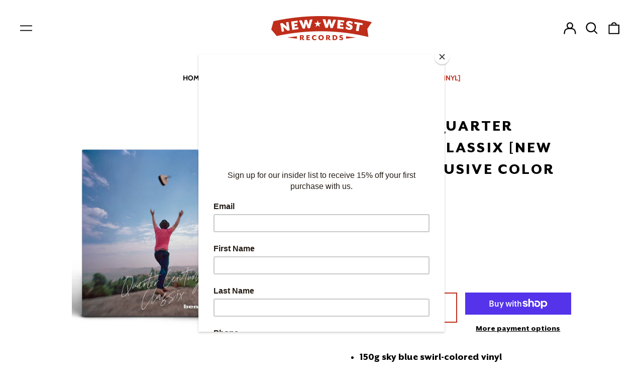

--- FILE ---
content_type: text/html; charset=utf-8
request_url: https://newwestrecords.com/products/ben-lee-quarter-century-classix-new-west-exclusive-colored-vinyl
body_size: 36817
content:
<!doctype html>
<html class="no-js supports-no-cookies" lang="en">
<head>
  <!-- Google Tag Manager -->
<script>(function(w,d,s,l,i){w[l]=w[l]||[];w[l].push({'gtm.start':
new Date().getTime(),event:'gtm.js'});var f=d.getElementsByTagName(s)[0],
j=d.createElement(s),dl=l!='dataLayer'?'&l='+l:'';j.async=true;j.src=
'https://www.googletagmanager.com/gtm.js?id='+i+dl;f.parentNode.insertBefore(j,f);
})(window,document,'script','dataLayer','GTM-TTDMFSP');</script>
<!-- End Google Tag Manager -->
<script src="https://cdn.ecomposer.app/vendors/js/jquery.min.js"  crossorigin="anonymous" referrerpolicy="no-referrer"></script>


  <meta charset="utf-8">
  <meta http-equiv="X-UA-Compatible" content="IE=edge">
  <meta name="viewport" content="width=device-width,initial-scale=1">
  <meta name="theme-color" content="">
  <link rel="canonical" href="https://newwestrecords.com/products/ben-lee-quarter-century-classix-new-west-exclusive-colored-vinyl">
  <link rel="stylesheet" href="https://use.typekit.net/mhf4pbu.css">
  
  
<link rel="shortcut icon" href="//newwestrecords.com/cdn/shop/files/favicon-32x32_6ac96e5b-0b12-4a5a-bdff-d6dbe28a73ff_32x32.png?v=1655242642" type="image/png"><title>Ben Lee - Quarter Century Classix [New West Exclusive Color Vinyl]
&ndash; New West Records</title><meta name="description" content="150g sky blue swirl-colored vinyl 12&quot;, 1-LP  &quot;In January 2019 I found myself stuck in a Chicago hotel room during the “Polar Vortex”. I was performing there with my duo Radnor &amp;amp; Lee over a few nights when temperatures dropped, leaving me unable to do much outside my hotel room for 4 days. Chicago is a city that hol"><meta property="og:site_name" content="New West Records">
<meta property="og:url" content="https://newwestrecords.com/products/ben-lee-quarter-century-classix-new-west-exclusive-colored-vinyl">
<meta property="og:title" content="Ben Lee - Quarter Century Classix [New West Exclusive Color Vinyl]">
<meta property="og:type" content="product">
<meta property="og:description" content="150g sky blue swirl-colored vinyl 12&quot;, 1-LP  &quot;In January 2019 I found myself stuck in a Chicago hotel room during the “Polar Vortex”. I was performing there with my duo Radnor &amp;amp; Lee over a few nights when temperatures dropped, leaving me unable to do much outside my hotel room for 4 days. Chicago is a city that hol"><meta property="og:image" content="http://newwestrecords.com/cdn/shop/products/BL-QCC-Vinyl-Webstore.jpg?v=1574277123">
  <meta property="og:image:secure_url" content="https://newwestrecords.com/cdn/shop/products/BL-QCC-Vinyl-Webstore.jpg?v=1574277123">
  <meta property="og:image:width" content="1500">
  <meta property="og:image:height" content="1500">
  <meta property="og:price:amount" content="23.00">
  <meta property="og:price:currency" content="USD">



<meta name="twitter:card" content="summary_large_image">
<meta name="twitter:title" content="Ben Lee - Quarter Century Classix [New West Exclusive Color Vinyl]">
<meta name="twitter:description" content="150g sky blue swirl-colored vinyl 12&quot;, 1-LP  &quot;In January 2019 I found myself stuck in a Chicago hotel room during the “Polar Vortex”. I was performing there with my duo Radnor &amp;amp; Lee over a few nights when temperatures dropped, leaving me unable to do much outside my hotel room for 4 days. Chicago is a city that hol">
<style>
@font-face {
  font-family: 'Mr Eaves SanOT Reg';
  src: url('')format('otf');
  font-weight: normal;
  font-style: normal;
} 
@font-face {
  font-family: 'Mr Eaves SanOT Heavy';
  src: url('')format('otf');
  font-weight: normal;
  font-style: normal;
}
@font-face {
  font-family: 'Mr Eaves SanOT RegItalic';
  src: url('')format('otf');
  font-weight: normal;
  font-style: normal;
}
  

  

  
  

  
  

  
  
:root {
    --heading-font-stack:'Mr Eaves SanOT Heavy';
    --heading-font-weight: normal

    --body-font-stack:'Mr Eaves SanOT Reg';
    --body-font-weight: normal
  
    --base-font-size: 93.75%;
    --base-line-height: 1.4;
    
    --color-primary-accent: rgb(191, 46, 26);
    --color-primary-text: rgb(0, 0, 0);
    --color-primary-text-rgb: 0, 0, 0;
    --color-primary-background: rgb(255, 255, 255);
    --color-primary-background-hex: #ffffff;
    --color-primary-meta: rgb(191, 46, 26);
    --color-primary-text--overlay: rgb(255, 255, 255);
    --color-primary-accent--overlay: rgb(255, 255, 255);
    --color-primary-text-placeholder: rgba(0, 0, 0, 0.1);
    --color-primary-background-0: rgba(255, 255, 255, 0);
    --color-primary-border: #e9e9e9;

    /*
    Secondary color scheme
    */
    --color-secondary-accent: rgb(191, 46, 26);
    --color-secondary-text: rgb(255, 255, 255);
    --color-secondary-background: rgb(0, 0, 0);
    --color-secondary-background-hex: #000000;
    --color-secondary-meta: rgb(233, 233, 233);
    --color-secondary-text--overlay: rgb(0, 0, 0);
    --color-secondary-accent--overlay: rgb(255, 255, 255);
    --color-secondary-text-placeholder: rgba(255, 255, 255, 0.1);
    --color-secondary-background-0: rgba(0, 0, 0, 0);
    --color-secondary-border: #e9e9e9;

    /*
    Tertiary color scheme
    */
    --color-tertiary-accent: rgb(233, 233, 233);
    --color-tertiary-text: rgb(255, 255, 255);
    --color-tertiary-background: rgb(191, 46, 26);
    --color-tertiary-background-hex: #bf2e1a;
    --color-tertiary-meta: rgb(255, 255, 255);
    --color-tertiary-text--overlay: rgb(191, 46, 26);
    --color-tertiary-accent--overlay: rgb(191, 46, 26);
    --color-tertiary-text-placeholder: rgba(255, 255, 255, 0.1);
    --color-tertiary-background-0: rgba(191, 46, 26, 0);
    --color-tertiary-border: #e9e9e9;

    --color-white-text: rgb(255, 255, 255);
    --color-black-text: rgb(0, 0, 0);
    --color-white-accent: rgb(255, 255, 255);
    --color-black-accent: rgb(0, 0, 0);
    --color-white-text--overlay: rgb(0, 0, 0);
    --color-black-text--overlay: rgb(255, 255, 255);


    --heading-font: Cabin, sans-serif;
    --heading-font-weight: 700;
    --heading-font-style: normal;

    --body-font: Cabin, sans-serif;
    --body-font-weight: 600;
    --body-font-style: normal;
    --body-font-bold-weight: bold;

    --secondary-font: Cabin, sans-serif;
    --secondary-font-weight: 700;
    --secondary-font-style: normal;

    --heading-letterspacing: 0.1em;
    --heading-capitalize: uppercase;
    --text-overlay-letterspacing: 0.0;

    --navigation-font: ;
    --navigation-font-weight: ;
    --navigation-font-style: ;

    --navigation-capitalize: none;
    --navigation-letterspacing: 0.0em;

    --section-title-capitalize: none;
    --section-title-letterspacing: 0.0em;
    --section-title-align: center;

    --secondary-title-capitalize: uppercase;
    --secondary-letterspacing: 0.0;

    --rte-font-size: 1.25rem;

    /*
    SVG ico select
    */
    --icon-svg-select: url(//newwestrecords.com/cdn/shop/t/21/assets/ico-select.svg?v=165064643547744354671666855997);
    --icon-svg-select-primary: url(//newwestrecords.com/cdn/shop/t/21/assets/ico-select-primary.svg?v=77256555199662291791666855997);
    --icon-svg-select-secondary: url(//newwestrecords.com/cdn/shop/t/21/assets/ico-select-secondary.svg?v=43699402385093155231666855997);
    --icon-svg-select-tertiary: url(//newwestrecords.com/cdn/shop/t/21/assets/ico-select-tertiary.svg?v=43699402385093155231666855997);

    --border-width: 2px;
    --text-width: 2px;

    --button-baseline-adjust: 0.025rem;

    --header-height: 120px;
    --announcement-bar-height: 44px;
    --header-height-no-search: 120px;
    --payment-button-height: 60px;
  }

  [data-color-scheme="primary"] {
    --color-scheme-text: 0, 0, 0;
    --color-scheme-background: 255, 255, 255;
    --color-scheme-accent: 191, 46, 26;
    --color-scheme-meta: 191, 46, 26;
    --color-scheme-text--overlay: 255, 255, 255;
    --color-scheme-accent--overlay: 255, 255, 255;
    --color-scheme-border: 233, 233, 233;
    --payment-terms-background-color: #ffffff;
  }
  [data-color-scheme="secondary"] {
    --color-scheme-text: 255, 255, 255;
    --color-scheme-background: 0, 0, 0;
    --color-scheme-accent: 191, 46, 26;
    --color-scheme-meta: 233, 233, 233;
    --color-scheme-text--overlay: 0, 0, 0;
    --color-scheme-accent--overlay: 255, 255, 255;
    --color-scheme-border: 233, 233, 233;
    --payment-terms-background-color: #000000;
  }
  [data-color-scheme="tertiary"] {
    --color-scheme-text: 255, 255, 255;
    --color-scheme-background: 191, 46, 26;
    --color-scheme-accent: 233, 233, 233;
    --color-scheme-meta: 255, 255, 255;
    --color-scheme-text--overlay: 191, 46, 26;
    --color-scheme-accent--overlay: 191, 46, 26;
    --color-scheme-border: 233, 233, 233;
    --payment-terms-background-color: #bf2e1a;
  }

  [data-color-scheme="white"] {
    --color-scheme-text: 255, 255, 255;
    --color-scheme-text--overlay: 0, 0, 0;
  }

  [data-color-scheme="black"] {
    --color-scheme-text: 0, 0, 0;
    --color-scheme-text--overlay: 255, 255, 255;
  }

</style>
<meta property="og:site_name" content="New West Records">
<meta property="og:url" content="https://newwestrecords.com/products/ben-lee-quarter-century-classix-new-west-exclusive-colored-vinyl">
<meta property="og:title" content="Ben Lee - Quarter Century Classix [New West Exclusive Color Vinyl]">
<meta property="og:type" content="product">
<meta property="og:description" content="150g sky blue swirl-colored vinyl 12&quot;, 1-LP  &quot;In January 2019 I found myself stuck in a Chicago hotel room during the “Polar Vortex”. I was performing there with my duo Radnor &amp;amp; Lee over a few nights when temperatures dropped, leaving me unable to do much outside my hotel room for 4 days. Chicago is a city that hol"><meta property="og:image" content="http://newwestrecords.com/cdn/shop/products/BL-QCC-Vinyl-Webstore.jpg?v=1574277123">
  <meta property="og:image:secure_url" content="https://newwestrecords.com/cdn/shop/products/BL-QCC-Vinyl-Webstore.jpg?v=1574277123">
  <meta property="og:image:width" content="1500">
  <meta property="og:image:height" content="1500">
  <meta property="og:price:amount" content="23.00">
  <meta property="og:price:currency" content="USD">



<meta name="twitter:card" content="summary_large_image">
<meta name="twitter:title" content="Ben Lee - Quarter Century Classix [New West Exclusive Color Vinyl]">
<meta name="twitter:description" content="150g sky blue swirl-colored vinyl 12&quot;, 1-LP  &quot;In January 2019 I found myself stuck in a Chicago hotel room during the “Polar Vortex”. I was performing there with my duo Radnor &amp;amp; Lee over a few nights when temperatures dropped, leaving me unable to do much outside my hotel room for 4 days. Chicago is a city that hol">

  <style>#MainContent{opacity:0;visibility:hidden}[x-cloak]{display:none!important}html.js [fade-in-sections] #MainContent [data-fade-in]{opacity:0;transform:translateY(50px);transition-duration:1s;transition-duration:.25s;transition-property:transform,opacity;transition-timing-function:cubic-bezier(.4,0,.2,1)}html.js [fade-in-sections] #MainContent [data-fade-in].in-view{opacity:1;transform:translateY(0)}html.js [fade-in-sections] #MainContent .shopify-section.will-mutate [data-fade-in].in-view{transition-duration:.25s}html{-webkit-text-size-adjust:100%;line-height:1.15;-moz-tab-size:4;-o-tab-size:4;tab-size:4}body{font-family:system-ui,-apple-system,Segoe UI,Roboto,Helvetica,Arial,sans-serif,Apple Color Emoji,Segoe UI Emoji;margin:0}hr{color:inherit;height:0}abbr[title]{-webkit-text-decoration:underline dotted;text-decoration:underline dotted}b,strong{font-weight:bolder}code,kbd,pre,samp{font-family:ui-monospace,SFMono-Regular,Consolas,Liberation Mono,Menlo,monospace;font-size:1em}small{font-size:80%}sub,sup{font-size:75%;line-height:0;position:relative;vertical-align:baseline}sub{bottom:-.25em}sup{top:-.5em}table{border-color:inherit;text-indent:0}button,input,optgroup,select,textarea{font-family:inherit;font-size:100%;line-height:1.15;margin:0}button,select{text-transform:none}[type=button],[type=reset],[type=submit],button{-webkit-appearance:button}::-moz-focus-inner{border-style:none;padding:0}:-moz-focusring{outline:1px dotted ButtonText}:-moz-ui-invalid{box-shadow:none}legend{padding:0}progress{vertical-align:baseline}::-webkit-inner-spin-button,::-webkit-outer-spin-button{height:auto}[type=search]{-webkit-appearance:textfield;outline-offset:-2px}::-webkit-search-decoration{-webkit-appearance:none}::-webkit-file-upload-button{-webkit-appearance:button;font:inherit}summary{display:list-item}blockquote,dd,dl,figure,h1,h2,h3,h4,h5,h6,hr,p,pre{margin:0}button{background-color:transparent;background-image:none}fieldset,ol,ul{margin:0;padding:0}ol,ul{list-style:none}html{font-family:ui-sans-serif,system-ui,-apple-system,BlinkMacSystemFont,Segoe UI,Roboto,Helvetica Neue,Arial,Noto Sans,sans-serif,Apple Color Emoji,Segoe UI Emoji,Segoe UI Symbol,Noto Color Emoji;line-height:1.5}body{font-family:inherit;line-height:inherit}*,:after,:before{border:0 solid;box-sizing:border-box}hr{border-top-width:1px}img{border-style:solid}textarea{resize:vertical}input::-moz-placeholder,textarea::-moz-placeholder{color:#9ca3af;opacity:1}input:-ms-input-placeholder,textarea:-ms-input-placeholder{color:#9ca3af;opacity:1}input::placeholder,textarea::placeholder{color:#9ca3af;opacity:1}[role=button],button{cursor:pointer}:-moz-focusring{outline:auto}table{border-collapse:collapse}h1,h2,h3,h4,h5,h6{font-size:inherit;font-weight:inherit}a{color:inherit;text-decoration:inherit}button,input,optgroup,select,textarea{color:inherit;line-height:inherit;padding:0}code,kbd,pre,samp{font-family:ui-monospace,SFMono-Regular,Menlo,Monaco,Consolas,Liberation Mono,Courier New,monospace}audio,canvas,embed,iframe,img,object,svg,video{display:block;vertical-align:middle}img,video{height:auto;max-width:100%}*,:after,:before{--tw-border-opacity:1;border-color:rgba(229,231,235,var(--tw-border-opacity))}.container{width:100%}@media (min-width:40em){.container{max-width:40em}}@media (min-width:48em){.container{max-width:48em}}@media (min-width:64em){.container{max-width:64em}}@media (min-width:80em){.container{max-width:80em}}.fixed{position:fixed}.absolute{position:absolute}.relative{position:relative}.top-0{top:0}.top-1\/2{top:50%}.right-0{right:0}.bottom-0{bottom:0}.bottom-4{bottom:1rem}.bottom-border-width{bottom:var(--border-width)}.left-0{left:0}.z-10{z-index:10}.z-20{z-index:20}.z-50{z-index:50}.z-60{z-index:70}.z-99{z-index:99}.z-100{z-index:100}.-m-1{margin:-.25rem}.mx-auto{margin-left:auto;margin-right:auto}.-mx-4{margin-left:-1rem;margin-right:-1rem}.mt-1{margin-top:.25rem}.mt-4{margin-top:1rem}.-mt-2{margin-top:-.5rem}.mr-1{margin-right:.25rem}.mr-4{margin-right:1rem}.mr-10{margin-right:2.5rem}.mb-4{margin-bottom:1rem}.ml-4{margin-left:1rem}.ml-8{margin-left:2rem}.block{display:block}.inline-block{display:inline-block}.flex{display:flex}.grid{display:grid}.hidden{display:none}.h-5{height:1.25rem}.h-6{height:1.5rem}.h-7{height:1.75rem}.h-32{height:8rem}.h-header-no-search{height:var(--header-height-no-search)}.max-h-screen-header{max-height:calc(100vh - var(--header-height, 0px))}.w-0{width:0}.w-3{width:.75rem}.w-5{width:1.25rem}.w-6{width:1.5rem}.w-7{width:1.75rem}.w-1\/3{width:33.333333%}.w-full{width:100%}.flex-grow-0{flex-grow:0}.flex-grow{flex-grow:1}.origin-center{transform-origin:center}.transform{--tw-translate-x:0;--tw-translate-y:0;--tw-rotate:0;--tw-skew-x:0;--tw-skew-y:0;--tw-scale-x:1;--tw-scale-y:1;transform:translateX(var(--tw-translate-x)) translateY(var(--tw-translate-y)) rotate(var(--tw-rotate)) skewX(var(--tw-skew-x)) skewY(var(--tw-skew-y)) scaleX(var(--tw-scale-x)) scaleY(var(--tw-scale-y))}.translate-x-1\/4{--tw-translate-x:25%}.translate-y-0{--tw-translate-y:0px}.translate-y-1\/4{--tw-translate-y:25%}.translate-y-full{--tw-translate-y:100%}.-translate-y-1\/2{--tw-translate-y:-50%}.-translate-y-1\/4{--tw-translate-y:-25%}.-translate-y-full{--tw-translate-y:-100%}.translate-y-search-results{--tw-translate-y:calc(100% - var(--border-width))}.rotate-180{--tw-rotate:180deg}.grid-flow-row-dense{grid-auto-flow:row dense}.flex-wrap{flex-wrap:wrap}.items-center{align-items:center}.justify-start{justify-content:flex-start}.justify-end{justify-content:flex-end}.justify-center{justify-content:center}.justify-between{justify-content:space-between}.overflow-hidden{overflow:hidden}.overflow-y-auto{overflow-y:auto}.rounded-full{border-radius:9999px}.border{border-width:1px}.border-b-theme-width{border-bottom-width:var(--border-width)}.border-transparent{border-color:transparent}.border-scheme-text{--tw-border-opacity:1;border-color:rgba(var(--color-scheme-text),var(--tw-border-opacity))}.border-scheme-border{--tw-border-opacity:1;border-color:rgba(var(--color-scheme-border),var(--tw-border-opacity))}.bg-scheme-text{--tw-bg-opacity:1;background-color:rgba(var(--color-scheme-text),var(--tw-bg-opacity))}.bg-scheme-background{--tw-bg-opacity:1;background-color:rgba(var(--color-scheme-background),var(--tw-bg-opacity))}.bg-gradient-to-b{background-image:linear-gradient(to bottom,var(--tw-gradient-stops))}.from-black{--tw-gradient-from:#000;--tw-gradient-stops:var(--tw-gradient-from),var(--tw-gradient-to,transparent)}.from-white{--tw-gradient-from:#fff;--tw-gradient-stops:var(--tw-gradient-from),var(--tw-gradient-to,hsla(0,0%,100%,0))}.to-transparent{--tw-gradient-to:transparent}.fill-current{fill:currentColor}.p-1{padding:.25rem}.px-4{padding-left:1rem;padding-right:1rem}.py-1{padding-bottom:.25rem;padding-top:.25rem}.py-2{padding-bottom:.5rem;padding-top:.5rem}.py-4{padding-bottom:1rem;padding-top:1rem}.pt-2{padding-top:.5rem}.pr-1{padding-right:.25rem}.pb-4{padding-bottom:1rem}.pl-9{padding-left:2.25rem}.text-left{text-align:left}.text-center{text-align:center}.text-right{text-align:right}.align-middle{vertical-align:middle}.text-xs{font-size:.64rem}.text-sm,.text-xs{line-height:var(--base-line-height)}.text-sm{font-size:.875rem}.text-base{font-size:1rem}.text-base,.text-xl{line-height:var(--base-line-height)}.text-xl{font-size:1.563rem}.font-bold{font-weight:700}.italic{font-style:italic}.oldstyle-nums{--tw-ordinal:var(--tw-empty,/*!*/ /*!*/);--tw-slashed-zero:var(--tw-empty,/*!*/ /*!*/);--tw-numeric-figure:var(--tw-empty,/*!*/ /*!*/);--tw-numeric-spacing:var(--tw-empty,/*!*/ /*!*/);--tw-numeric-fraction:var(--tw-empty,/*!*/ /*!*/);--tw-numeric-figure:oldstyle-nums;font-variant-numeric:var(--tw-ordinal) var(--tw-slashed-zero) var(--tw-numeric-figure) var(--tw-numeric-spacing) var(--tw-numeric-fraction)}.leading-zero{line-height:0}.text-scheme-text{--tw-text-opacity:1;color:rgba(var(--color-scheme-text),var(--tw-text-opacity))}.text-scheme-text-overlay{--tw-text-opacity:1;color:rgba(var(--color-scheme-text--overlay),var(--tw-text-opacity))}.hover\:text-scheme-accent:hover{--tw-text-opacity:1;color:rgba(var(--color-scheme-accent),var(--tw-text-opacity))}.placeholder-current::-moz-placeholder{color:currentColor}.placeholder-current:-ms-input-placeholder{color:currentColor}.placeholder-current::placeholder{color:currentColor}.opacity-0{opacity:0}.opacity-100{opacity:1}*,:after,:before{--tw-shadow:0 0 #0000;--tw-ring-inset:var(--tw-empty,/*!*/ /*!*/);--tw-ring-offset-width:0px;--tw-ring-offset-color:#fff;--tw-ring-color:rgba(59,130,246,0.5);--tw-ring-offset-shadow:0 0 #0000;--tw-ring-shadow:0 0 #0000}.transition{transition-duration:.15s;transition-property:background-color,border-color,color,fill,stroke,opacity,box-shadow,transform,filter,-webkit-backdrop-filter;transition-property:background-color,border-color,color,fill,stroke,opacity,box-shadow,transform,filter,backdrop-filter;transition-property:background-color,border-color,color,fill,stroke,opacity,box-shadow,transform,filter,backdrop-filter,-webkit-backdrop-filter;transition-timing-function:cubic-bezier(.4,0,.2,1)}.transition-opacity{transition-duration:.15s;transition-property:opacity;transition-timing-function:cubic-bezier(.4,0,.2,1)}.transition-transform{transition-duration:.15s;transition-property:transform;transition-timing-function:cubic-bezier(.4,0,.2,1)}.duration-200{transition-duration:.2s}html{scroll-padding-top:2.5rem}body{display:flex;flex-direction:column;min-height:100vh}body,html{background-color:var(--color-primary-background);color:var(--color-primary-text)}html{font-size:var(--base-font-size);line-height:var(--base-line-height)}.font-heading{font-family:var(--heading-font);font-style:var(--heading-font-style);font-weight:var(--heading-font-weight);letter-spacing:var(--heading-letterspacing);text-transform:var(--heading-capitalize)}.font-body{font-family:var(--body-font);font-style:var(--body-font-style);font-weight:var(--body-font-weight);text-transform:var(--body-font-style)}.font-secondary{font-family:var(--secondary-font);font-style:var(--secondary-font-style);font-weight:var(--secondary-font-weight);letter-spacing:var(--secondary-letterspacing);text-transform:var(--secondary-title-capitalize)}.responsive-image-wrapper:before{content:"";display:block}.responsive-image{opacity:0}.responsive-image.lazyloaded{opacity:1}.responsive-image-placeholder{opacity:.05}.responsive-image.lazyloaded+.responsive-image-placeholder{opacity:0}[data-color-scheme=primary] .responsive-image-placeholder{background-color:var(--color-primary-text)}[data-color-scheme=secondary] .responsive-image-placeholder{background-color:var(--color-secondary-text)}[data-color-scheme=tertiary] .responsive-image-placeholder{background-color:var(--color-tertiary-text)}.no-js .responsive-image-placeholder{display:none}.visually-hidden{clip:rect(0 0 0 0);border:0;height:1px;margin:-1px;overflow:hidden;padding:0;position:absolute!important;width:1px}svg{height:100%;width:100%}.no-js:not(html),[hidden],[x-cloak]{display:none}.no-js .no-js:not(html){display:block}.supports-no-cookies:not(html),[hidden],html.no-js .js-enabled{display:none}.supports-no-cookies .supports-no-cookies:not(html){display:block}.skip-link{background-color:var(--color-primary-text);color:var(--color-primary-background);left:0;opacity:0;padding:1rem;pointer-events:none;position:absolute;top:0;z-index:50}.skip-link:focus{opacity:1;pointer-events:auto}.btn-solid-primary-text,.payment-buttons-primary-text .shopify-payment-button .shopify-payment-button__button,.payment-buttons-primary-text .shopify-payment-button .shopify-payment-button__button--unbranded{background:var(--color-primary-text);color:var(--color-primary-text--overlay)}.btn-solid-primary-text:focus,.btn-solid-primary-text:hover,.payment-buttons-primary-text .shopify-payment-button .shopify-payment-button__button--unbranded:focus,.payment-buttons-primary-text .shopify-payment-button .shopify-payment-button__button--unbranded:hover,.payment-buttons-primary-text .shopify-payment-button .shopify-payment-button__button:focus,.payment-buttons-primary-text .shopify-payment-button .shopify-payment-button__button:hover{background:var(--color-primary-accent);border-color:var(--color-primary-accent);color:var(--color-primary-accent--overlay)}.btn-outline-primary-text{border-color:var(--color-primary-text);color:var(--color-primary-text)}.btn-outline-primary-text:focus,.btn-outline-primary-text:hover{border-color:var(--color-primary-accent);color:var(--color-primary-accent)}.btn-primary-accent-full,.btn-solid-primary-accent,.payment-buttons-primary-accent .shopify-payment-button .shopify-payment-button__button,.payment-buttons-primary-accent .shopify-payment-button .shopify-payment-button__button--unbranded{background:var(--color-primary-accent);border-color:var(--color-primary-accent);color:var(--color-primary-accent--overlay)}.btn-primary-accent-full:focus,.btn-primary-accent-full:hover,.btn-solid-primary-accent:focus,.btn-solid-primary-accent:hover,.payment-buttons-primary-accent .shopify-payment-button .shopify-payment-button__button--unbranded:focus,.payment-buttons-primary-accent .shopify-payment-button .shopify-payment-button__button--unbranded:hover,.payment-buttons-primary-accent .shopify-payment-button .shopify-payment-button__button:focus,.payment-buttons-primary-accent .shopify-payment-button .shopify-payment-button__button:hover{background:var(--color-primary-text);border-color:var(--color-primary-text);color:var(--color-primary-text--overlay)}.btn-outline-primary-accent{border-color:var(--color-primary-accent);color:var(--color-primary-accent)}.btn-outline-primary-accent:focus,.btn-outline-primary-accent:hover{border-color:var(--color-primary-text);color:var(--color-primary-text)}.btn-solid-secondary-text,.payment-buttons-secondary-text .shopify-payment-button .shopify-payment-button__button,.payment-buttons-secondary-text .shopify-payment-button .shopify-payment-button__button--unbranded{background:var(--color-secondary-text);color:var(--color-secondary-text--overlay)}.btn-solid-secondary-text:focus,.btn-solid-secondary-text:hover,.payment-buttons-secondary-text .shopify-payment-button .shopify-payment-button__button--unbranded:focus,.payment-buttons-secondary-text .shopify-payment-button .shopify-payment-button__button--unbranded:hover,.payment-buttons-secondary-text .shopify-payment-button .shopify-payment-button__button:focus,.payment-buttons-secondary-text .shopify-payment-button .shopify-payment-button__button:hover{background:var(--color-secondary-accent);border-color:var(--color-secondary-accent);color:var(--color-secondary-accent--overlay)}.btn-outline-secondary-text{border-color:var(--color-secondary-text);color:var(--color-secondary-text)}.btn-outline-secondary-text:focus,.btn-outline-secondary-text:hover{border-color:var(--color-secondary-accent);color:var(--color-secondary-accent)}.btn-secondary-accent-full,.btn-solid-secondary-accent,.payment-buttons-secondary-accent .shopify-payment-button .shopify-payment-button__button,.payment-buttons-secondary-accent .shopify-payment-button .shopify-payment-button__button--unbranded{background:var(--color-secondary-accent);border-color:var(--color-secondary-accent);color:var(--color-secondary-accent--overlay)}.btn-secondary-accent-full:focus,.btn-secondary-accent-full:hover,.btn-solid-secondary-accent:focus,.btn-solid-secondary-accent:hover,.payment-buttons-secondary-accent .shopify-payment-button .shopify-payment-button__button--unbranded:focus,.payment-buttons-secondary-accent .shopify-payment-button .shopify-payment-button__button--unbranded:hover,.payment-buttons-secondary-accent .shopify-payment-button .shopify-payment-button__button:focus,.payment-buttons-secondary-accent .shopify-payment-button .shopify-payment-button__button:hover{background:var(--color-secondary-text);border-color:var(--color-secondary-text);color:var(--color-secondary-text--overlay)}.btn-outline-secondary-accent{border-color:var(--color-secondary-accent);color:var(--color-secondary-accent)}.btn-outline-secondary-accent:focus,.btn-outline-secondary-accent:hover{border-color:var(--color-secondary-text);color:var(--color-secondary-text)}.btn-solid-tertiary-text,.payment-buttons-tertiary-text .shopify-payment-button .shopify-payment-button__button,.payment-buttons-tertiary-text .shopify-payment-button .shopify-payment-button__button--unbranded{background:var(--color-tertiary-text);color:var(--color-tertiary-text--overlay)}.btn-solid-tertiary-text:focus,.btn-solid-tertiary-text:hover,.payment-buttons-tertiary-text .shopify-payment-button .shopify-payment-button__button--unbranded:focus,.payment-buttons-tertiary-text .shopify-payment-button .shopify-payment-button__button--unbranded:hover,.payment-buttons-tertiary-text .shopify-payment-button .shopify-payment-button__button:focus,.payment-buttons-tertiary-text .shopify-payment-button .shopify-payment-button__button:hover{background:var(--color-tertiary-accent);border-color:var(--color-tertiary-accent);color:var(--color-tertiary-accent--overlay)}.btn-outline-tertiary-text{border-color:var(--color-tertiary-text);color:var(--color-tertiary-text)}.btn-outline-tertiary-text:focus,.btn-outline-tertiary-text:hover{border-color:var(--color-tertiary-accent);color:var(--color-tertiary-accent)}.btn-solid-tertiary-accent,.btn-tertiary-accent-full,.payment-buttons-tertiary-accent .shopify-payment-button .shopify-payment-button__button,.payment-buttons-tertiary-accent .shopify-payment-button .shopify-payment-button__button--unbranded{background:var(--color-tertiary-accent);border-color:var(--color-tertiary-accent);color:var(--color-tertiary-accent--overlay)}.btn-solid-tertiary-accent:focus,.btn-solid-tertiary-accent:hover,.btn-tertiary-accent-full:focus,.btn-tertiary-accent-full:hover,.payment-buttons-tertiary-accent .shopify-payment-button .shopify-payment-button__button--unbranded:focus,.payment-buttons-tertiary-accent .shopify-payment-button .shopify-payment-button__button--unbranded:hover,.payment-buttons-tertiary-accent .shopify-payment-button .shopify-payment-button__button:focus,.payment-buttons-tertiary-accent .shopify-payment-button .shopify-payment-button__button:hover{background:var(--color-tertiary-text);border-color:var(--color-tertiary-text);color:var(--color-tertiary-text--overlay)}.btn-outline-tertiary-accent{border-color:var(--color-tertiary-accent);color:var(--color-tertiary-accent)}.btn-outline-tertiary-accent:focus,.btn-outline-tertiary-accent:hover{border-color:var(--color-tertiary-text);color:var(--color-tertiary-text)}.btn-solid-white-accent,.btn-solid-white-text{background:var(--color-white-text);border-color:var(--color-white-text);color:var(--color-white-text--overlay)}.btn-solid-white-accent:focus,.btn-solid-white-accent:hover,.btn-solid-white-text:focus,.btn-solid-white-text:hover{background:var(--color-primary-accent);border-color:var(--color-primary-accent);color:var(--color-primary-accent--overlay)}.btn-solid-black-accent,.btn-solid-black-text{background:var(--color-black-text);border-color:var(--color-black-text);color:var(--color-black-text--overlay)}.btn-solid-black-accent:focus,.btn-solid-black-accent:hover,.btn-solid-black-text:focus,.btn-solid-black-text:hover{background:var(--color-primary-accent);border-color:var(--color-primary-accent);color:var(--color-primary-accent--overlay)}.button span,.button svg,button span,button svg{pointer-events:none}input{background-color:var(--color-primary-background)}select{-webkit-appearance:none;-moz-appearance:none;appearance:none;background-color:transparent;background-image:var(--icon-svg-select);background-position:100%;background-repeat:no-repeat;background-size:1rem 1rem;border-color:var(--color-primary-border);border-width:0;border-bottom-width:var(--text-width);display:block;padding-bottom:.75rem;padding-top:.75rem;width:100%}.section-y-padding{padding-bottom:2rem;padding-top:2rem}@media (min-width:64em){.section-y-padding{padding-bottom:4rem;padding-top:4rem}}.section-x-padding{padding-left:1.25rem;padding-right:1.25rem}@media (min-width:64em){.section-x-padding{padding-left:2.5rem;padding-right:2.5rem}}.background-video-wrapper--full-screen{padding-bottom:calc(100vh - var(--header-height, 0px))}@media (min-width:1024px){.lg\:background-video-wrapper--full-screen{padding-bottom:calc(100vh - var(--header-height, 0px))}}.background-video-wrapper--full-screen.hero-video{padding-bottom:calc(100vh - var(--announcement-bar-height, 0px))}@media (min-width:1024px){.lg\:background-video-wrapper--full-screen.hero-video{padding-bottom:calc(100vh - var(--announcement-bar-height, 0px))}}#MainContent .shopify-section:first-of-type .section-with-no-padding .h-screen-header,#MainContent .shopify-section:first-of-type .section-with-no-top-padding .h-screen-header{height:calc(100vh - var(--header-height, 0px))}@media (max-width:1023px){#MainContent .shopify-section:first-of-type .section-with-no-padding .background-video-wrapper--full-screen,#MainContent .shopify-section:first-of-type .section-with-no-top-padding .background-video-wrapper--full-screen{padding-bottom:calc(100vh - var(--header-height, 0px))}}@media (min-width:1024px){#MainContent .shopify-section:first-of-type .section-with-no-padding .lg\:background-video-wrapper--full-screen,#MainContent .shopify-section:first-of-type .section-with-no-top-padding .lg\:background-video-wrapper--full-screen{padding-bottom:calc(100vh - var(--header-height, 0px))}}#MainContent .shopify-section:last-of-type .section-with-no-bottom-padding,#MainContent .shopify-section:last-of-type .section-with-no-padding{margin-bottom:calc(var(--border-width)*-1)}@media (max-width:1023px){#MainContent .shopify-section:first-of-type .section-with-no-padding-mobile{margin-top:calc(var(--border-width)*-1)}}@media (min-width:40em){.sm\:oldstyle-nums{--tw-ordinal:var(--tw-empty,/*!*/ /*!*/);--tw-slashed-zero:var(--tw-empty,/*!*/ /*!*/);--tw-numeric-figure:var(--tw-empty,/*!*/ /*!*/);--tw-numeric-spacing:var(--tw-empty,/*!*/ /*!*/);--tw-numeric-fraction:var(--tw-empty,/*!*/ /*!*/);--tw-numeric-figure:oldstyle-nums;font-variant-numeric:var(--tw-ordinal) var(--tw-slashed-zero) var(--tw-numeric-figure) var(--tw-numeric-spacing) var(--tw-numeric-fraction)}}@media (min-width:48em){.md\:oldstyle-nums{--tw-ordinal:var(--tw-empty,/*!*/ /*!*/);--tw-slashed-zero:var(--tw-empty,/*!*/ /*!*/);--tw-numeric-figure:var(--tw-empty,/*!*/ /*!*/);--tw-numeric-spacing:var(--tw-empty,/*!*/ /*!*/);--tw-numeric-fraction:var(--tw-empty,/*!*/ /*!*/);--tw-numeric-figure:oldstyle-nums;font-variant-numeric:var(--tw-ordinal) var(--tw-slashed-zero) var(--tw-numeric-figure) var(--tw-numeric-spacing) var(--tw-numeric-fraction)}}@media (min-width:64em){.lg\:col-span-2{grid-column:span 2/span 2}.lg\:col-end-11{grid-column-end:11}.lg\:col-end-13{grid-column-end:13}.lg\:mr-2{margin-right:.5rem}.lg\:mr-8{margin-right:2rem}.lg\:block{display:block}.lg\:inline-block{display:inline-block}.lg\:hidden{display:none}.lg\:w-auto{width:auto}.lg\:w-2\/3{width:66.666667%}.lg\:w-3\/4{width:75%}.lg\:flex-grow-0{flex-grow:0}.lg\:flex-grow{flex-grow:1}.lg\:grid-cols-12{grid-template-columns:repeat(12,minmax(0,1fr))}.lg\:gap-10{gap:2.5rem}.lg\:py-4{padding-bottom:1rem;padding-top:1rem}.lg\:py-8{padding-top:2rem}.lg\:pb-8,.lg\:py-8{padding-bottom:2rem}.lg\:text-3xl{font-size:2.441rem;line-height:calc(var(--base-line-height)*.9)}.lg\:oldstyle-nums{--tw-ordinal:var(--tw-empty,/*!*/ /*!*/);--tw-slashed-zero:var(--tw-empty,/*!*/ /*!*/);--tw-numeric-figure:var(--tw-empty,/*!*/ /*!*/);--tw-numeric-spacing:var(--tw-empty,/*!*/ /*!*/);--tw-numeric-fraction:var(--tw-empty,/*!*/ /*!*/);--tw-numeric-figure:oldstyle-nums;font-variant-numeric:var(--tw-ordinal) var(--tw-slashed-zero) var(--tw-numeric-figure) var(--tw-numeric-spacing) var(--tw-numeric-fraction)}}@media (min-width:80em){.xl\:oldstyle-nums{--tw-ordinal:var(--tw-empty,/*!*/ /*!*/);--tw-slashed-zero:var(--tw-empty,/*!*/ /*!*/);--tw-numeric-figure:var(--tw-empty,/*!*/ /*!*/);--tw-numeric-spacing:var(--tw-empty,/*!*/ /*!*/);--tw-numeric-fraction:var(--tw-empty,/*!*/ /*!*/);--tw-numeric-figure:oldstyle-nums;font-variant-numeric:var(--tw-ordinal) var(--tw-slashed-zero) var(--tw-numeric-figure) var(--tw-numeric-spacing) var(--tw-numeric-fraction)}}
</style>
  

<script>
function onLoadStylesheet() {
          var url = "//newwestrecords.com/cdn/shop/t/21/assets/theme.min.css?v=38865411946308439841673296536";
          var link = document.querySelector('link[href="' + url + '"]');
          link.loaded = true;
          link.dispatchEvent(new CustomEvent('stylesLoaded'));
        }
        window.theme_stylesheet = '//newwestrecords.com/cdn/shop/t/21/assets/theme.min.css?v=38865411946308439841673296536';
</script>
<link rel="stylesheet" href="//newwestrecords.com/cdn/shop/t/21/assets/theme.min.css?v=38865411946308439841673296536" media="print" onload="this.media='all';onLoadStylesheet();">
<noscript><link rel="stylesheet" href="//newwestrecords.com/cdn/shop/t/21/assets/theme.min.css?v=38865411946308439841673296536"></noscript>

  

  


  <script type="text/javascript">
    document.documentElement.className = document.documentElement.className.replace('no-js', 'js');

    window.theme = {
      strings: {
        addToCart: "Add to Cart",
        soldOut: "Sold Out",
        unavailable: "Unavailable",
        onlineEvent: "Online event",
        addressNoResults: "No results for that address",
        addressQueryLimit: "You have exceeded the Google API usage limit. Consider upgrading to a \u003ca href=\"https:\/\/developers.google.com\/maps\/premium\/usage-limits\"\u003ePremium Plan\u003c\/a\u003e.",
        addressError: "Error looking up that address",
        authError: "There was a problem authenticating your Google Maps account.",
      },
      moneyFormat: "${{amount}}",
      locale: "en",
    };

    
  </script>

  <style>
    @font-face {
  font-family: Cabin;
  font-weight: 700;
  font-style: normal;
  font-display: swap;
  src: url("//newwestrecords.com/cdn/fonts/cabin/cabin_n7.255204a342bfdbc9ae2017bd4e6a90f8dbb2f561.woff2") format("woff2"),
       url("//newwestrecords.com/cdn/fonts/cabin/cabin_n7.e2afa22a0d0f4b64da3569c990897429d40ff5c0.woff") format("woff");
}

    @font-face {
  font-family: Cabin;
  font-weight: 700;
  font-style: normal;
  font-display: swap;
  src: url("//newwestrecords.com/cdn/fonts/cabin/cabin_n7.255204a342bfdbc9ae2017bd4e6a90f8dbb2f561.woff2") format("woff2"),
       url("//newwestrecords.com/cdn/fonts/cabin/cabin_n7.e2afa22a0d0f4b64da3569c990897429d40ff5c0.woff") format("woff");
}

    @font-face {
  font-family: Cabin;
  font-weight: 600;
  font-style: normal;
  font-display: swap;
  src: url("//newwestrecords.com/cdn/fonts/cabin/cabin_n6.c6b1e64927bbec1c65aab7077888fb033480c4f7.woff2") format("woff2"),
       url("//newwestrecords.com/cdn/fonts/cabin/cabin_n6.6c2e65d54c893ad9f1390da3b810b8e6cf976a4f.woff") format("woff");
}

    @font-face {
  font-family: Cabin;
  font-weight: 700;
  font-style: normal;
  font-display: swap;
  src: url("//newwestrecords.com/cdn/fonts/cabin/cabin_n7.255204a342bfdbc9ae2017bd4e6a90f8dbb2f561.woff2") format("woff2"),
       url("//newwestrecords.com/cdn/fonts/cabin/cabin_n7.e2afa22a0d0f4b64da3569c990897429d40ff5c0.woff") format("woff");
}

    @font-face {
  font-family: Cabin;
  font-weight: 700;
  font-style: normal;
  font-display: swap;
  src: url("//newwestrecords.com/cdn/fonts/cabin/cabin_n7.255204a342bfdbc9ae2017bd4e6a90f8dbb2f561.woff2") format("woff2"),
       url("//newwestrecords.com/cdn/fonts/cabin/cabin_n7.e2afa22a0d0f4b64da3569c990897429d40ff5c0.woff") format("woff");
}

    @font-face {
  font-family: Cabin;
  font-weight: 600;
  font-style: italic;
  font-display: swap;
  src: url("//newwestrecords.com/cdn/fonts/cabin/cabin_i6.f09e39e860dd73a664673caf87e5a0b93b584340.woff2") format("woff2"),
       url("//newwestrecords.com/cdn/fonts/cabin/cabin_i6.5b37bf1fce036a7ee54dbf8fb86341d9c8883ee1.woff") format("woff");
}

    @font-face {
  font-family: Cabin;
  font-weight: 700;
  font-style: italic;
  font-display: swap;
  src: url("//newwestrecords.com/cdn/fonts/cabin/cabin_i7.ef2404c08a493e7ccbc92d8c39adf683f40e1fb5.woff2") format("woff2"),
       url("//newwestrecords.com/cdn/fonts/cabin/cabin_i7.480421791818000fc8a5d4134822321b5d7964f8.woff") format("woff");
}

  </style>
  <script>
    function defineGlobalOnce(name, value) {
      if (!window[name]) {
        window[name] = value;
      }
    }
  </script>
  

  

  <script>window.performance && window.performance.mark && window.performance.mark('shopify.content_for_header.start');</script><meta name="google-site-verification" content="5g4XBoRMVf_MzVyBciNzfqjHHdBAGfEWlIzqwfXTlRo">
<meta name="google-site-verification" content="5g4XBoRMVf_MzVyBciNzfqjHHdBAGfEWlIzqwfXTlRo">
<meta name="facebook-domain-verification" content="aq5a27r1gx0h785hm82sgsqvdg6qge">
<meta id="shopify-digital-wallet" name="shopify-digital-wallet" content="/22198343/digital_wallets/dialog">
<meta name="shopify-checkout-api-token" content="48155a307fa87ccd6bcc7c0fd15fad66">
<meta id="in-context-paypal-metadata" data-shop-id="22198343" data-venmo-supported="false" data-environment="production" data-locale="en_US" data-paypal-v4="true" data-currency="USD">
<link rel="alternate" hreflang="x-default" href="https://newwestrecords.com/products/ben-lee-quarter-century-classix-new-west-exclusive-colored-vinyl">
<link rel="alternate" hreflang="en" href="https://newwestrecords.com/products/ben-lee-quarter-century-classix-new-west-exclusive-colored-vinyl">
<link rel="alternate" hreflang="en-AU" href="https://newwestrecords.com/en-au/products/ben-lee-quarter-century-classix-new-west-exclusive-colored-vinyl">
<link rel="alternate" hreflang="en-CA" href="https://newwestrecords.com/en-ca/products/ben-lee-quarter-century-classix-new-west-exclusive-colored-vinyl">
<link rel="alternate" hreflang="en-GB" href="https://newwestrecords.com/en-gb/products/ben-lee-quarter-century-classix-new-west-exclusive-colored-vinyl">
<link rel="alternate" type="application/json+oembed" href="https://newwestrecords.com/products/ben-lee-quarter-century-classix-new-west-exclusive-colored-vinyl.oembed">
<script async="async" src="/checkouts/internal/preloads.js?locale=en-US"></script>
<link rel="preconnect" href="https://shop.app" crossorigin="anonymous">
<script async="async" src="https://shop.app/checkouts/internal/preloads.js?locale=en-US&shop_id=22198343" crossorigin="anonymous"></script>
<script id="apple-pay-shop-capabilities" type="application/json">{"shopId":22198343,"countryCode":"US","currencyCode":"USD","merchantCapabilities":["supports3DS"],"merchantId":"gid:\/\/shopify\/Shop\/22198343","merchantName":"New West Records","requiredBillingContactFields":["postalAddress","email"],"requiredShippingContactFields":["postalAddress","email"],"shippingType":"shipping","supportedNetworks":["visa","masterCard","amex","discover","elo","jcb"],"total":{"type":"pending","label":"New West Records","amount":"1.00"},"shopifyPaymentsEnabled":true,"supportsSubscriptions":true}</script>
<script id="shopify-features" type="application/json">{"accessToken":"48155a307fa87ccd6bcc7c0fd15fad66","betas":["rich-media-storefront-analytics"],"domain":"newwestrecords.com","predictiveSearch":true,"shopId":22198343,"locale":"en"}</script>
<script>var Shopify = Shopify || {};
Shopify.shop = "newwestrecords.myshopify.com";
Shopify.locale = "en";
Shopify.currency = {"active":"USD","rate":"1.0"};
Shopify.country = "US";
Shopify.theme = {"name":"[MAIN] NWR Webstore 2.0 - Label","id":130714468544,"schema_name":"Label","schema_version":"3.3.1","theme_store_id":773,"role":"main"};
Shopify.theme.handle = "null";
Shopify.theme.style = {"id":null,"handle":null};
Shopify.cdnHost = "newwestrecords.com/cdn";
Shopify.routes = Shopify.routes || {};
Shopify.routes.root = "/";</script>
<script type="module">!function(o){(o.Shopify=o.Shopify||{}).modules=!0}(window);</script>
<script>!function(o){function n(){var o=[];function n(){o.push(Array.prototype.slice.apply(arguments))}return n.q=o,n}var t=o.Shopify=o.Shopify||{};t.loadFeatures=n(),t.autoloadFeatures=n()}(window);</script>
<script>
  window.ShopifyPay = window.ShopifyPay || {};
  window.ShopifyPay.apiHost = "shop.app\/pay";
  window.ShopifyPay.redirectState = null;
</script>
<script id="shop-js-analytics" type="application/json">{"pageType":"product"}</script>
<script defer="defer" async type="module" src="//newwestrecords.com/cdn/shopifycloud/shop-js/modules/v2/client.init-shop-cart-sync_BdyHc3Nr.en.esm.js"></script>
<script defer="defer" async type="module" src="//newwestrecords.com/cdn/shopifycloud/shop-js/modules/v2/chunk.common_Daul8nwZ.esm.js"></script>
<script type="module">
  await import("//newwestrecords.com/cdn/shopifycloud/shop-js/modules/v2/client.init-shop-cart-sync_BdyHc3Nr.en.esm.js");
await import("//newwestrecords.com/cdn/shopifycloud/shop-js/modules/v2/chunk.common_Daul8nwZ.esm.js");

  window.Shopify.SignInWithShop?.initShopCartSync?.({"fedCMEnabled":true,"windoidEnabled":true});

</script>
<script defer="defer" async type="module" src="//newwestrecords.com/cdn/shopifycloud/shop-js/modules/v2/client.payment-terms_MV4M3zvL.en.esm.js"></script>
<script defer="defer" async type="module" src="//newwestrecords.com/cdn/shopifycloud/shop-js/modules/v2/chunk.common_Daul8nwZ.esm.js"></script>
<script defer="defer" async type="module" src="//newwestrecords.com/cdn/shopifycloud/shop-js/modules/v2/chunk.modal_CQq8HTM6.esm.js"></script>
<script type="module">
  await import("//newwestrecords.com/cdn/shopifycloud/shop-js/modules/v2/client.payment-terms_MV4M3zvL.en.esm.js");
await import("//newwestrecords.com/cdn/shopifycloud/shop-js/modules/v2/chunk.common_Daul8nwZ.esm.js");
await import("//newwestrecords.com/cdn/shopifycloud/shop-js/modules/v2/chunk.modal_CQq8HTM6.esm.js");

  
</script>
<script>
  window.Shopify = window.Shopify || {};
  if (!window.Shopify.featureAssets) window.Shopify.featureAssets = {};
  window.Shopify.featureAssets['shop-js'] = {"shop-cart-sync":["modules/v2/client.shop-cart-sync_QYOiDySF.en.esm.js","modules/v2/chunk.common_Daul8nwZ.esm.js"],"init-fed-cm":["modules/v2/client.init-fed-cm_DchLp9rc.en.esm.js","modules/v2/chunk.common_Daul8nwZ.esm.js"],"shop-button":["modules/v2/client.shop-button_OV7bAJc5.en.esm.js","modules/v2/chunk.common_Daul8nwZ.esm.js"],"init-windoid":["modules/v2/client.init-windoid_DwxFKQ8e.en.esm.js","modules/v2/chunk.common_Daul8nwZ.esm.js"],"shop-cash-offers":["modules/v2/client.shop-cash-offers_DWtL6Bq3.en.esm.js","modules/v2/chunk.common_Daul8nwZ.esm.js","modules/v2/chunk.modal_CQq8HTM6.esm.js"],"shop-toast-manager":["modules/v2/client.shop-toast-manager_CX9r1SjA.en.esm.js","modules/v2/chunk.common_Daul8nwZ.esm.js"],"init-shop-email-lookup-coordinator":["modules/v2/client.init-shop-email-lookup-coordinator_UhKnw74l.en.esm.js","modules/v2/chunk.common_Daul8nwZ.esm.js"],"pay-button":["modules/v2/client.pay-button_DzxNnLDY.en.esm.js","modules/v2/chunk.common_Daul8nwZ.esm.js"],"avatar":["modules/v2/client.avatar_BTnouDA3.en.esm.js"],"init-shop-cart-sync":["modules/v2/client.init-shop-cart-sync_BdyHc3Nr.en.esm.js","modules/v2/chunk.common_Daul8nwZ.esm.js"],"shop-login-button":["modules/v2/client.shop-login-button_D8B466_1.en.esm.js","modules/v2/chunk.common_Daul8nwZ.esm.js","modules/v2/chunk.modal_CQq8HTM6.esm.js"],"init-customer-accounts-sign-up":["modules/v2/client.init-customer-accounts-sign-up_C8fpPm4i.en.esm.js","modules/v2/client.shop-login-button_D8B466_1.en.esm.js","modules/v2/chunk.common_Daul8nwZ.esm.js","modules/v2/chunk.modal_CQq8HTM6.esm.js"],"init-shop-for-new-customer-accounts":["modules/v2/client.init-shop-for-new-customer-accounts_CVTO0Ztu.en.esm.js","modules/v2/client.shop-login-button_D8B466_1.en.esm.js","modules/v2/chunk.common_Daul8nwZ.esm.js","modules/v2/chunk.modal_CQq8HTM6.esm.js"],"init-customer-accounts":["modules/v2/client.init-customer-accounts_dRgKMfrE.en.esm.js","modules/v2/client.shop-login-button_D8B466_1.en.esm.js","modules/v2/chunk.common_Daul8nwZ.esm.js","modules/v2/chunk.modal_CQq8HTM6.esm.js"],"shop-follow-button":["modules/v2/client.shop-follow-button_CkZpjEct.en.esm.js","modules/v2/chunk.common_Daul8nwZ.esm.js","modules/v2/chunk.modal_CQq8HTM6.esm.js"],"lead-capture":["modules/v2/client.lead-capture_BntHBhfp.en.esm.js","modules/v2/chunk.common_Daul8nwZ.esm.js","modules/v2/chunk.modal_CQq8HTM6.esm.js"],"checkout-modal":["modules/v2/client.checkout-modal_CfxcYbTm.en.esm.js","modules/v2/chunk.common_Daul8nwZ.esm.js","modules/v2/chunk.modal_CQq8HTM6.esm.js"],"shop-login":["modules/v2/client.shop-login_Da4GZ2H6.en.esm.js","modules/v2/chunk.common_Daul8nwZ.esm.js","modules/v2/chunk.modal_CQq8HTM6.esm.js"],"payment-terms":["modules/v2/client.payment-terms_MV4M3zvL.en.esm.js","modules/v2/chunk.common_Daul8nwZ.esm.js","modules/v2/chunk.modal_CQq8HTM6.esm.js"]};
</script>
<script>(function() {
  var isLoaded = false;
  function asyncLoad() {
    if (isLoaded) return;
    isLoaded = true;
    var urls = ["https:\/\/chimpstatic.com\/mcjs-connected\/js\/users\/ce1733359f4c5254d878eba51\/487520142f880ed6c2def0ace.js?shop=newwestrecords.myshopify.com","https:\/\/s1.staq-cdn.com\/grow\/api\/js\/22198343\/main.js?sId=22198343\u0026v=N6HQRW9T6MUGLKM299AH17FP\u0026shop=newwestrecords.myshopify.com"];
    for (var i = 0; i < urls.length; i++) {
      var s = document.createElement('script');
      s.type = 'text/javascript';
      s.async = true;
      s.src = urls[i];
      var x = document.getElementsByTagName('script')[0];
      x.parentNode.insertBefore(s, x);
    }
  };
  if(window.attachEvent) {
    window.attachEvent('onload', asyncLoad);
  } else {
    window.addEventListener('load', asyncLoad, false);
  }
})();</script>
<script id="__st">var __st={"a":22198343,"offset":-21600,"reqid":"e100647c-6297-466e-99a9-d6c0a30a5945-1769018401","pageurl":"newwestrecords.com\/products\/ben-lee-quarter-century-classix-new-west-exclusive-colored-vinyl","u":"79448846b61b","p":"product","rtyp":"product","rid":4097790902295};</script>
<script>window.ShopifyPaypalV4VisibilityTracking = true;</script>
<script id="captcha-bootstrap">!function(){'use strict';const t='contact',e='account',n='new_comment',o=[[t,t],['blogs',n],['comments',n],[t,'customer']],c=[[e,'customer_login'],[e,'guest_login'],[e,'recover_customer_password'],[e,'create_customer']],r=t=>t.map((([t,e])=>`form[action*='/${t}']:not([data-nocaptcha='true']) input[name='form_type'][value='${e}']`)).join(','),a=t=>()=>t?[...document.querySelectorAll(t)].map((t=>t.form)):[];function s(){const t=[...o],e=r(t);return a(e)}const i='password',u='form_key',d=['recaptcha-v3-token','g-recaptcha-response','h-captcha-response',i],f=()=>{try{return window.sessionStorage}catch{return}},m='__shopify_v',_=t=>t.elements[u];function p(t,e,n=!1){try{const o=window.sessionStorage,c=JSON.parse(o.getItem(e)),{data:r}=function(t){const{data:e,action:n}=t;return t[m]||n?{data:e,action:n}:{data:t,action:n}}(c);for(const[e,n]of Object.entries(r))t.elements[e]&&(t.elements[e].value=n);n&&o.removeItem(e)}catch(o){console.error('form repopulation failed',{error:o})}}const l='form_type',E='cptcha';function T(t){t.dataset[E]=!0}const w=window,h=w.document,L='Shopify',v='ce_forms',y='captcha';let A=!1;((t,e)=>{const n=(g='f06e6c50-85a8-45c8-87d0-21a2b65856fe',I='https://cdn.shopify.com/shopifycloud/storefront-forms-hcaptcha/ce_storefront_forms_captcha_hcaptcha.v1.5.2.iife.js',D={infoText:'Protected by hCaptcha',privacyText:'Privacy',termsText:'Terms'},(t,e,n)=>{const o=w[L][v],c=o.bindForm;if(c)return c(t,g,e,D).then(n);var r;o.q.push([[t,g,e,D],n]),r=I,A||(h.body.append(Object.assign(h.createElement('script'),{id:'captcha-provider',async:!0,src:r})),A=!0)});var g,I,D;w[L]=w[L]||{},w[L][v]=w[L][v]||{},w[L][v].q=[],w[L][y]=w[L][y]||{},w[L][y].protect=function(t,e){n(t,void 0,e),T(t)},Object.freeze(w[L][y]),function(t,e,n,w,h,L){const[v,y,A,g]=function(t,e,n){const i=e?o:[],u=t?c:[],d=[...i,...u],f=r(d),m=r(i),_=r(d.filter((([t,e])=>n.includes(e))));return[a(f),a(m),a(_),s()]}(w,h,L),I=t=>{const e=t.target;return e instanceof HTMLFormElement?e:e&&e.form},D=t=>v().includes(t);t.addEventListener('submit',(t=>{const e=I(t);if(!e)return;const n=D(e)&&!e.dataset.hcaptchaBound&&!e.dataset.recaptchaBound,o=_(e),c=g().includes(e)&&(!o||!o.value);(n||c)&&t.preventDefault(),c&&!n&&(function(t){try{if(!f())return;!function(t){const e=f();if(!e)return;const n=_(t);if(!n)return;const o=n.value;o&&e.removeItem(o)}(t);const e=Array.from(Array(32),(()=>Math.random().toString(36)[2])).join('');!function(t,e){_(t)||t.append(Object.assign(document.createElement('input'),{type:'hidden',name:u})),t.elements[u].value=e}(t,e),function(t,e){const n=f();if(!n)return;const o=[...t.querySelectorAll(`input[type='${i}']`)].map((({name:t})=>t)),c=[...d,...o],r={};for(const[a,s]of new FormData(t).entries())c.includes(a)||(r[a]=s);n.setItem(e,JSON.stringify({[m]:1,action:t.action,data:r}))}(t,e)}catch(e){console.error('failed to persist form',e)}}(e),e.submit())}));const S=(t,e)=>{t&&!t.dataset[E]&&(n(t,e.some((e=>e===t))),T(t))};for(const o of['focusin','change'])t.addEventListener(o,(t=>{const e=I(t);D(e)&&S(e,y())}));const B=e.get('form_key'),M=e.get(l),P=B&&M;t.addEventListener('DOMContentLoaded',(()=>{const t=y();if(P)for(const e of t)e.elements[l].value===M&&p(e,B);[...new Set([...A(),...v().filter((t=>'true'===t.dataset.shopifyCaptcha))])].forEach((e=>S(e,t)))}))}(h,new URLSearchParams(w.location.search),n,t,e,['guest_login'])})(!0,!0)}();</script>
<script integrity="sha256-4kQ18oKyAcykRKYeNunJcIwy7WH5gtpwJnB7kiuLZ1E=" data-source-attribution="shopify.loadfeatures" defer="defer" src="//newwestrecords.com/cdn/shopifycloud/storefront/assets/storefront/load_feature-a0a9edcb.js" crossorigin="anonymous"></script>
<script crossorigin="anonymous" defer="defer" src="//newwestrecords.com/cdn/shopifycloud/storefront/assets/shopify_pay/storefront-65b4c6d7.js?v=20250812"></script>
<script data-source-attribution="shopify.dynamic_checkout.dynamic.init">var Shopify=Shopify||{};Shopify.PaymentButton=Shopify.PaymentButton||{isStorefrontPortableWallets:!0,init:function(){window.Shopify.PaymentButton.init=function(){};var t=document.createElement("script");t.src="https://newwestrecords.com/cdn/shopifycloud/portable-wallets/latest/portable-wallets.en.js",t.type="module",document.head.appendChild(t)}};
</script>
<script data-source-attribution="shopify.dynamic_checkout.buyer_consent">
  function portableWalletsHideBuyerConsent(e){var t=document.getElementById("shopify-buyer-consent"),n=document.getElementById("shopify-subscription-policy-button");t&&n&&(t.classList.add("hidden"),t.setAttribute("aria-hidden","true"),n.removeEventListener("click",e))}function portableWalletsShowBuyerConsent(e){var t=document.getElementById("shopify-buyer-consent"),n=document.getElementById("shopify-subscription-policy-button");t&&n&&(t.classList.remove("hidden"),t.removeAttribute("aria-hidden"),n.addEventListener("click",e))}window.Shopify?.PaymentButton&&(window.Shopify.PaymentButton.hideBuyerConsent=portableWalletsHideBuyerConsent,window.Shopify.PaymentButton.showBuyerConsent=portableWalletsShowBuyerConsent);
</script>
<script>
  function portableWalletsCleanup(e){e&&e.src&&console.error("Failed to load portable wallets script "+e.src);var t=document.querySelectorAll("shopify-accelerated-checkout .shopify-payment-button__skeleton, shopify-accelerated-checkout-cart .wallet-cart-button__skeleton"),e=document.getElementById("shopify-buyer-consent");for(let e=0;e<t.length;e++)t[e].remove();e&&e.remove()}function portableWalletsNotLoadedAsModule(e){e instanceof ErrorEvent&&"string"==typeof e.message&&e.message.includes("import.meta")&&"string"==typeof e.filename&&e.filename.includes("portable-wallets")&&(window.removeEventListener("error",portableWalletsNotLoadedAsModule),window.Shopify.PaymentButton.failedToLoad=e,"loading"===document.readyState?document.addEventListener("DOMContentLoaded",window.Shopify.PaymentButton.init):window.Shopify.PaymentButton.init())}window.addEventListener("error",portableWalletsNotLoadedAsModule);
</script>

<script type="module" src="https://newwestrecords.com/cdn/shopifycloud/portable-wallets/latest/portable-wallets.en.js" onError="portableWalletsCleanup(this)" crossorigin="anonymous"></script>
<script nomodule>
  document.addEventListener("DOMContentLoaded", portableWalletsCleanup);
</script>

<script id='scb4127' type='text/javascript' async='' src='https://newwestrecords.com/cdn/shopifycloud/privacy-banner/storefront-banner.js'></script><link id="shopify-accelerated-checkout-styles" rel="stylesheet" media="screen" href="https://newwestrecords.com/cdn/shopifycloud/portable-wallets/latest/accelerated-checkout-backwards-compat.css" crossorigin="anonymous">
<style id="shopify-accelerated-checkout-cart">
        #shopify-buyer-consent {
  margin-top: 1em;
  display: inline-block;
  width: 100%;
}

#shopify-buyer-consent.hidden {
  display: none;
}

#shopify-subscription-policy-button {
  background: none;
  border: none;
  padding: 0;
  text-decoration: underline;
  font-size: inherit;
  cursor: pointer;
}

#shopify-subscription-policy-button::before {
  box-shadow: none;
}

      </style>

<script>window.performance && window.performance.mark && window.performance.mark('shopify.content_for_header.end');</script>

  <!-- "snippets/shogun-head.liquid" was not rendered, the associated app was uninstalled -->

  <style>

  @font-face {
    font-family: 'Eaves';
    src: url('https://cdn.shopify.com/s/files/1/2219/8343/files/MrEavesXLSanOT-Heavy.woff2?v=1663794502') format('woff2');
    font-weight: normal;
    font-style: normal;
}

     @font-face {
    font-family: 'Eaves Bold';
    src: url('https://cdn.shopify.com/s/files/1/2219/8343/files/MrEavesXLSanOT-Bold.woff2?v=1663794502') format('woff2');
    font-weight: normal;
    font-style: normal;
}
    
  </style>




<!--DOOFINDER-SHOPIFY-->  <!--/DOOFINDER-SHOPIFY--><link href="https://monorail-edge.shopifysvc.com" rel="dns-prefetch">
<script>(function(){if ("sendBeacon" in navigator && "performance" in window) {try {var session_token_from_headers = performance.getEntriesByType('navigation')[0].serverTiming.find(x => x.name == '_s').description;} catch {var session_token_from_headers = undefined;}var session_cookie_matches = document.cookie.match(/_shopify_s=([^;]*)/);var session_token_from_cookie = session_cookie_matches && session_cookie_matches.length === 2 ? session_cookie_matches[1] : "";var session_token = session_token_from_headers || session_token_from_cookie || "";function handle_abandonment_event(e) {var entries = performance.getEntries().filter(function(entry) {return /monorail-edge.shopifysvc.com/.test(entry.name);});if (!window.abandonment_tracked && entries.length === 0) {window.abandonment_tracked = true;var currentMs = Date.now();var navigation_start = performance.timing.navigationStart;var payload = {shop_id: 22198343,url: window.location.href,navigation_start,duration: currentMs - navigation_start,session_token,page_type: "product"};window.navigator.sendBeacon("https://monorail-edge.shopifysvc.com/v1/produce", JSON.stringify({schema_id: "online_store_buyer_site_abandonment/1.1",payload: payload,metadata: {event_created_at_ms: currentMs,event_sent_at_ms: currentMs}}));}}window.addEventListener('pagehide', handle_abandonment_event);}}());</script>
<script id="web-pixels-manager-setup">(function e(e,d,r,n,o){if(void 0===o&&(o={}),!Boolean(null===(a=null===(i=window.Shopify)||void 0===i?void 0:i.analytics)||void 0===a?void 0:a.replayQueue)){var i,a;window.Shopify=window.Shopify||{};var t=window.Shopify;t.analytics=t.analytics||{};var s=t.analytics;s.replayQueue=[],s.publish=function(e,d,r){return s.replayQueue.push([e,d,r]),!0};try{self.performance.mark("wpm:start")}catch(e){}var l=function(){var e={modern:/Edge?\/(1{2}[4-9]|1[2-9]\d|[2-9]\d{2}|\d{4,})\.\d+(\.\d+|)|Firefox\/(1{2}[4-9]|1[2-9]\d|[2-9]\d{2}|\d{4,})\.\d+(\.\d+|)|Chrom(ium|e)\/(9{2}|\d{3,})\.\d+(\.\d+|)|(Maci|X1{2}).+ Version\/(15\.\d+|(1[6-9]|[2-9]\d|\d{3,})\.\d+)([,.]\d+|)( \(\w+\)|)( Mobile\/\w+|) Safari\/|Chrome.+OPR\/(9{2}|\d{3,})\.\d+\.\d+|(CPU[ +]OS|iPhone[ +]OS|CPU[ +]iPhone|CPU IPhone OS|CPU iPad OS)[ +]+(15[._]\d+|(1[6-9]|[2-9]\d|\d{3,})[._]\d+)([._]\d+|)|Android:?[ /-](13[3-9]|1[4-9]\d|[2-9]\d{2}|\d{4,})(\.\d+|)(\.\d+|)|Android.+Firefox\/(13[5-9]|1[4-9]\d|[2-9]\d{2}|\d{4,})\.\d+(\.\d+|)|Android.+Chrom(ium|e)\/(13[3-9]|1[4-9]\d|[2-9]\d{2}|\d{4,})\.\d+(\.\d+|)|SamsungBrowser\/([2-9]\d|\d{3,})\.\d+/,legacy:/Edge?\/(1[6-9]|[2-9]\d|\d{3,})\.\d+(\.\d+|)|Firefox\/(5[4-9]|[6-9]\d|\d{3,})\.\d+(\.\d+|)|Chrom(ium|e)\/(5[1-9]|[6-9]\d|\d{3,})\.\d+(\.\d+|)([\d.]+$|.*Safari\/(?![\d.]+ Edge\/[\d.]+$))|(Maci|X1{2}).+ Version\/(10\.\d+|(1[1-9]|[2-9]\d|\d{3,})\.\d+)([,.]\d+|)( \(\w+\)|)( Mobile\/\w+|) Safari\/|Chrome.+OPR\/(3[89]|[4-9]\d|\d{3,})\.\d+\.\d+|(CPU[ +]OS|iPhone[ +]OS|CPU[ +]iPhone|CPU IPhone OS|CPU iPad OS)[ +]+(10[._]\d+|(1[1-9]|[2-9]\d|\d{3,})[._]\d+)([._]\d+|)|Android:?[ /-](13[3-9]|1[4-9]\d|[2-9]\d{2}|\d{4,})(\.\d+|)(\.\d+|)|Mobile Safari.+OPR\/([89]\d|\d{3,})\.\d+\.\d+|Android.+Firefox\/(13[5-9]|1[4-9]\d|[2-9]\d{2}|\d{4,})\.\d+(\.\d+|)|Android.+Chrom(ium|e)\/(13[3-9]|1[4-9]\d|[2-9]\d{2}|\d{4,})\.\d+(\.\d+|)|Android.+(UC? ?Browser|UCWEB|U3)[ /]?(15\.([5-9]|\d{2,})|(1[6-9]|[2-9]\d|\d{3,})\.\d+)\.\d+|SamsungBrowser\/(5\.\d+|([6-9]|\d{2,})\.\d+)|Android.+MQ{2}Browser\/(14(\.(9|\d{2,})|)|(1[5-9]|[2-9]\d|\d{3,})(\.\d+|))(\.\d+|)|K[Aa][Ii]OS\/(3\.\d+|([4-9]|\d{2,})\.\d+)(\.\d+|)/},d=e.modern,r=e.legacy,n=navigator.userAgent;return n.match(d)?"modern":n.match(r)?"legacy":"unknown"}(),u="modern"===l?"modern":"legacy",c=(null!=n?n:{modern:"",legacy:""})[u],f=function(e){return[e.baseUrl,"/wpm","/b",e.hashVersion,"modern"===e.buildTarget?"m":"l",".js"].join("")}({baseUrl:d,hashVersion:r,buildTarget:u}),m=function(e){var d=e.version,r=e.bundleTarget,n=e.surface,o=e.pageUrl,i=e.monorailEndpoint;return{emit:function(e){var a=e.status,t=e.errorMsg,s=(new Date).getTime(),l=JSON.stringify({metadata:{event_sent_at_ms:s},events:[{schema_id:"web_pixels_manager_load/3.1",payload:{version:d,bundle_target:r,page_url:o,status:a,surface:n,error_msg:t},metadata:{event_created_at_ms:s}}]});if(!i)return console&&console.warn&&console.warn("[Web Pixels Manager] No Monorail endpoint provided, skipping logging."),!1;try{return self.navigator.sendBeacon.bind(self.navigator)(i,l)}catch(e){}var u=new XMLHttpRequest;try{return u.open("POST",i,!0),u.setRequestHeader("Content-Type","text/plain"),u.send(l),!0}catch(e){return console&&console.warn&&console.warn("[Web Pixels Manager] Got an unhandled error while logging to Monorail."),!1}}}}({version:r,bundleTarget:l,surface:e.surface,pageUrl:self.location.href,monorailEndpoint:e.monorailEndpoint});try{o.browserTarget=l,function(e){var d=e.src,r=e.async,n=void 0===r||r,o=e.onload,i=e.onerror,a=e.sri,t=e.scriptDataAttributes,s=void 0===t?{}:t,l=document.createElement("script"),u=document.querySelector("head"),c=document.querySelector("body");if(l.async=n,l.src=d,a&&(l.integrity=a,l.crossOrigin="anonymous"),s)for(var f in s)if(Object.prototype.hasOwnProperty.call(s,f))try{l.dataset[f]=s[f]}catch(e){}if(o&&l.addEventListener("load",o),i&&l.addEventListener("error",i),u)u.appendChild(l);else{if(!c)throw new Error("Did not find a head or body element to append the script");c.appendChild(l)}}({src:f,async:!0,onload:function(){if(!function(){var e,d;return Boolean(null===(d=null===(e=window.Shopify)||void 0===e?void 0:e.analytics)||void 0===d?void 0:d.initialized)}()){var d=window.webPixelsManager.init(e)||void 0;if(d){var r=window.Shopify.analytics;r.replayQueue.forEach((function(e){var r=e[0],n=e[1],o=e[2];d.publishCustomEvent(r,n,o)})),r.replayQueue=[],r.publish=d.publishCustomEvent,r.visitor=d.visitor,r.initialized=!0}}},onerror:function(){return m.emit({status:"failed",errorMsg:"".concat(f," has failed to load")})},sri:function(e){var d=/^sha384-[A-Za-z0-9+/=]+$/;return"string"==typeof e&&d.test(e)}(c)?c:"",scriptDataAttributes:o}),m.emit({status:"loading"})}catch(e){m.emit({status:"failed",errorMsg:(null==e?void 0:e.message)||"Unknown error"})}}})({shopId: 22198343,storefrontBaseUrl: "https://newwestrecords.com",extensionsBaseUrl: "https://extensions.shopifycdn.com/cdn/shopifycloud/web-pixels-manager",monorailEndpoint: "https://monorail-edge.shopifysvc.com/unstable/produce_batch",surface: "storefront-renderer",enabledBetaFlags: ["2dca8a86"],webPixelsConfigList: [{"id":"1831207104","configuration":"{\"accountID\":\"22198343\"}","eventPayloadVersion":"v1","runtimeContext":"STRICT","scriptVersion":"3c72ff377e9d92ad2f15992c3c493e7f","type":"APP","apiClientId":5263155,"privacyPurposes":[],"dataSharingAdjustments":{"protectedCustomerApprovalScopes":[]}},{"id":"1629061312","configuration":"{\"config\":\"{\\\"google_tag_ids\\\":[\\\"G-TE82ZKNVPB\\\",\\\"AW-692585646\\\",\\\"GT-PB6347TL\\\"],\\\"target_country\\\":\\\"US\\\",\\\"gtag_events\\\":[{\\\"type\\\":\\\"begin_checkout\\\",\\\"action_label\\\":[\\\"G-TE82ZKNVPB\\\",\\\"AW-692585646\\\/X4YcCJPh78EbEK6JoMoC\\\"]},{\\\"type\\\":\\\"search\\\",\\\"action_label\\\":[\\\"G-TE82ZKNVPB\\\",\\\"AW-692585646\\\/9hDxCJTh8sEbEK6JoMoC\\\"]},{\\\"type\\\":\\\"view_item\\\",\\\"action_label\\\":[\\\"G-TE82ZKNVPB\\\",\\\"AW-692585646\\\/jFFVCJHh8sEbEK6JoMoC\\\",\\\"MC-GGTKGNT6NF\\\"]},{\\\"type\\\":\\\"purchase\\\",\\\"action_label\\\":[\\\"G-TE82ZKNVPB\\\",\\\"AW-692585646\\\/3dKDCJDh78EbEK6JoMoC\\\",\\\"MC-GGTKGNT6NF\\\"]},{\\\"type\\\":\\\"page_view\\\",\\\"action_label\\\":[\\\"G-TE82ZKNVPB\\\",\\\"AW-692585646\\\/O4KmCI7h8sEbEK6JoMoC\\\",\\\"MC-GGTKGNT6NF\\\"]},{\\\"type\\\":\\\"add_payment_info\\\",\\\"action_label\\\":[\\\"G-TE82ZKNVPB\\\",\\\"AW-692585646\\\/X7AtCJfh8sEbEK6JoMoC\\\"]},{\\\"type\\\":\\\"add_to_cart\\\",\\\"action_label\\\":[\\\"G-TE82ZKNVPB\\\",\\\"AW-692585646\\\/4IF8CIvh8sEbEK6JoMoC\\\"]}],\\\"enable_monitoring_mode\\\":false}\"}","eventPayloadVersion":"v1","runtimeContext":"OPEN","scriptVersion":"b2a88bafab3e21179ed38636efcd8a93","type":"APP","apiClientId":1780363,"privacyPurposes":[],"dataSharingAdjustments":{"protectedCustomerApprovalScopes":["read_customer_address","read_customer_email","read_customer_name","read_customer_personal_data","read_customer_phone"]}},{"id":"416350400","configuration":"{\"pixelCode\":\"CF04F8RC77U8J8MB1DLG\"}","eventPayloadVersion":"v1","runtimeContext":"STRICT","scriptVersion":"22e92c2ad45662f435e4801458fb78cc","type":"APP","apiClientId":4383523,"privacyPurposes":["ANALYTICS","MARKETING","SALE_OF_DATA"],"dataSharingAdjustments":{"protectedCustomerApprovalScopes":["read_customer_address","read_customer_email","read_customer_name","read_customer_personal_data","read_customer_phone"]}},{"id":"208699584","configuration":"{\"pixel_id\":\"1688793984478414\",\"pixel_type\":\"facebook_pixel\",\"metaapp_system_user_token\":\"-\"}","eventPayloadVersion":"v1","runtimeContext":"OPEN","scriptVersion":"ca16bc87fe92b6042fbaa3acc2fbdaa6","type":"APP","apiClientId":2329312,"privacyPurposes":["ANALYTICS","MARKETING","SALE_OF_DATA"],"dataSharingAdjustments":{"protectedCustomerApprovalScopes":["read_customer_address","read_customer_email","read_customer_name","read_customer_personal_data","read_customer_phone"]}},{"id":"shopify-app-pixel","configuration":"{}","eventPayloadVersion":"v1","runtimeContext":"STRICT","scriptVersion":"0450","apiClientId":"shopify-pixel","type":"APP","privacyPurposes":["ANALYTICS","MARKETING"]},{"id":"shopify-custom-pixel","eventPayloadVersion":"v1","runtimeContext":"LAX","scriptVersion":"0450","apiClientId":"shopify-pixel","type":"CUSTOM","privacyPurposes":["ANALYTICS","MARKETING"]}],isMerchantRequest: false,initData: {"shop":{"name":"New West Records","paymentSettings":{"currencyCode":"USD"},"myshopifyDomain":"newwestrecords.myshopify.com","countryCode":"US","storefrontUrl":"https:\/\/newwestrecords.com"},"customer":null,"cart":null,"checkout":null,"productVariants":[{"price":{"amount":23.0,"currencyCode":"USD"},"product":{"title":"Ben Lee - Quarter Century Classix [New West Exclusive Color Vinyl]","vendor":"New West Records","id":"4097790902295","untranslatedTitle":"Ben Lee - Quarter Century Classix [New West Exclusive Color Vinyl]","url":"\/products\/ben-lee-quarter-century-classix-new-west-exclusive-colored-vinyl","type":"Vinyl"},"id":"30113996439575","image":{"src":"\/\/newwestrecords.com\/cdn\/shop\/products\/BL-QCC-Vinyl-Webstore.jpg?v=1574277123"},"sku":"NW5368 LP","title":"Default Title","untranslatedTitle":"Default Title"}],"purchasingCompany":null},},"https://newwestrecords.com/cdn","fcfee988w5aeb613cpc8e4bc33m6693e112",{"modern":"","legacy":""},{"shopId":"22198343","storefrontBaseUrl":"https:\/\/newwestrecords.com","extensionBaseUrl":"https:\/\/extensions.shopifycdn.com\/cdn\/shopifycloud\/web-pixels-manager","surface":"storefront-renderer","enabledBetaFlags":"[\"2dca8a86\"]","isMerchantRequest":"false","hashVersion":"fcfee988w5aeb613cpc8e4bc33m6693e112","publish":"custom","events":"[[\"page_viewed\",{}],[\"product_viewed\",{\"productVariant\":{\"price\":{\"amount\":23.0,\"currencyCode\":\"USD\"},\"product\":{\"title\":\"Ben Lee - Quarter Century Classix [New West Exclusive Color Vinyl]\",\"vendor\":\"New West Records\",\"id\":\"4097790902295\",\"untranslatedTitle\":\"Ben Lee - Quarter Century Classix [New West Exclusive Color Vinyl]\",\"url\":\"\/products\/ben-lee-quarter-century-classix-new-west-exclusive-colored-vinyl\",\"type\":\"Vinyl\"},\"id\":\"30113996439575\",\"image\":{\"src\":\"\/\/newwestrecords.com\/cdn\/shop\/products\/BL-QCC-Vinyl-Webstore.jpg?v=1574277123\"},\"sku\":\"NW5368 LP\",\"title\":\"Default Title\",\"untranslatedTitle\":\"Default Title\"}}]]"});</script><script>
  window.ShopifyAnalytics = window.ShopifyAnalytics || {};
  window.ShopifyAnalytics.meta = window.ShopifyAnalytics.meta || {};
  window.ShopifyAnalytics.meta.currency = 'USD';
  var meta = {"product":{"id":4097790902295,"gid":"gid:\/\/shopify\/Product\/4097790902295","vendor":"New West Records","type":"Vinyl","handle":"ben-lee-quarter-century-classix-new-west-exclusive-colored-vinyl","variants":[{"id":30113996439575,"price":2300,"name":"Ben Lee - Quarter Century Classix [New West Exclusive Color Vinyl]","public_title":null,"sku":"NW5368 LP"}],"remote":false},"page":{"pageType":"product","resourceType":"product","resourceId":4097790902295,"requestId":"e100647c-6297-466e-99a9-d6c0a30a5945-1769018401"}};
  for (var attr in meta) {
    window.ShopifyAnalytics.meta[attr] = meta[attr];
  }
</script>
<script class="analytics">
  (function () {
    var customDocumentWrite = function(content) {
      var jquery = null;

      if (window.jQuery) {
        jquery = window.jQuery;
      } else if (window.Checkout && window.Checkout.$) {
        jquery = window.Checkout.$;
      }

      if (jquery) {
        jquery('body').append(content);
      }
    };

    var hasLoggedConversion = function(token) {
      if (token) {
        return document.cookie.indexOf('loggedConversion=' + token) !== -1;
      }
      return false;
    }

    var setCookieIfConversion = function(token) {
      if (token) {
        var twoMonthsFromNow = new Date(Date.now());
        twoMonthsFromNow.setMonth(twoMonthsFromNow.getMonth() + 2);

        document.cookie = 'loggedConversion=' + token + '; expires=' + twoMonthsFromNow;
      }
    }

    var trekkie = window.ShopifyAnalytics.lib = window.trekkie = window.trekkie || [];
    if (trekkie.integrations) {
      return;
    }
    trekkie.methods = [
      'identify',
      'page',
      'ready',
      'track',
      'trackForm',
      'trackLink'
    ];
    trekkie.factory = function(method) {
      return function() {
        var args = Array.prototype.slice.call(arguments);
        args.unshift(method);
        trekkie.push(args);
        return trekkie;
      };
    };
    for (var i = 0; i < trekkie.methods.length; i++) {
      var key = trekkie.methods[i];
      trekkie[key] = trekkie.factory(key);
    }
    trekkie.load = function(config) {
      trekkie.config = config || {};
      trekkie.config.initialDocumentCookie = document.cookie;
      var first = document.getElementsByTagName('script')[0];
      var script = document.createElement('script');
      script.type = 'text/javascript';
      script.onerror = function(e) {
        var scriptFallback = document.createElement('script');
        scriptFallback.type = 'text/javascript';
        scriptFallback.onerror = function(error) {
                var Monorail = {
      produce: function produce(monorailDomain, schemaId, payload) {
        var currentMs = new Date().getTime();
        var event = {
          schema_id: schemaId,
          payload: payload,
          metadata: {
            event_created_at_ms: currentMs,
            event_sent_at_ms: currentMs
          }
        };
        return Monorail.sendRequest("https://" + monorailDomain + "/v1/produce", JSON.stringify(event));
      },
      sendRequest: function sendRequest(endpointUrl, payload) {
        // Try the sendBeacon API
        if (window && window.navigator && typeof window.navigator.sendBeacon === 'function' && typeof window.Blob === 'function' && !Monorail.isIos12()) {
          var blobData = new window.Blob([payload], {
            type: 'text/plain'
          });

          if (window.navigator.sendBeacon(endpointUrl, blobData)) {
            return true;
          } // sendBeacon was not successful

        } // XHR beacon

        var xhr = new XMLHttpRequest();

        try {
          xhr.open('POST', endpointUrl);
          xhr.setRequestHeader('Content-Type', 'text/plain');
          xhr.send(payload);
        } catch (e) {
          console.log(e);
        }

        return false;
      },
      isIos12: function isIos12() {
        return window.navigator.userAgent.lastIndexOf('iPhone; CPU iPhone OS 12_') !== -1 || window.navigator.userAgent.lastIndexOf('iPad; CPU OS 12_') !== -1;
      }
    };
    Monorail.produce('monorail-edge.shopifysvc.com',
      'trekkie_storefront_load_errors/1.1',
      {shop_id: 22198343,
      theme_id: 130714468544,
      app_name: "storefront",
      context_url: window.location.href,
      source_url: "//newwestrecords.com/cdn/s/trekkie.storefront.cd680fe47e6c39ca5d5df5f0a32d569bc48c0f27.min.js"});

        };
        scriptFallback.async = true;
        scriptFallback.src = '//newwestrecords.com/cdn/s/trekkie.storefront.cd680fe47e6c39ca5d5df5f0a32d569bc48c0f27.min.js';
        first.parentNode.insertBefore(scriptFallback, first);
      };
      script.async = true;
      script.src = '//newwestrecords.com/cdn/s/trekkie.storefront.cd680fe47e6c39ca5d5df5f0a32d569bc48c0f27.min.js';
      first.parentNode.insertBefore(script, first);
    };
    trekkie.load(
      {"Trekkie":{"appName":"storefront","development":false,"defaultAttributes":{"shopId":22198343,"isMerchantRequest":null,"themeId":130714468544,"themeCityHash":"10256697176256360473","contentLanguage":"en","currency":"USD","eventMetadataId":"c77b1236-2582-49a3-b811-e3d8604120e2"},"isServerSideCookieWritingEnabled":true,"monorailRegion":"shop_domain","enabledBetaFlags":["65f19447"]},"Session Attribution":{},"S2S":{"facebookCapiEnabled":true,"source":"trekkie-storefront-renderer","apiClientId":580111}}
    );

    var loaded = false;
    trekkie.ready(function() {
      if (loaded) return;
      loaded = true;

      window.ShopifyAnalytics.lib = window.trekkie;

      var originalDocumentWrite = document.write;
      document.write = customDocumentWrite;
      try { window.ShopifyAnalytics.merchantGoogleAnalytics.call(this); } catch(error) {};
      document.write = originalDocumentWrite;

      window.ShopifyAnalytics.lib.page(null,{"pageType":"product","resourceType":"product","resourceId":4097790902295,"requestId":"e100647c-6297-466e-99a9-d6c0a30a5945-1769018401","shopifyEmitted":true});

      var match = window.location.pathname.match(/checkouts\/(.+)\/(thank_you|post_purchase)/)
      var token = match? match[1]: undefined;
      if (!hasLoggedConversion(token)) {
        setCookieIfConversion(token);
        window.ShopifyAnalytics.lib.track("Viewed Product",{"currency":"USD","variantId":30113996439575,"productId":4097790902295,"productGid":"gid:\/\/shopify\/Product\/4097790902295","name":"Ben Lee - Quarter Century Classix [New West Exclusive Color Vinyl]","price":"23.00","sku":"NW5368 LP","brand":"New West Records","variant":null,"category":"Vinyl","nonInteraction":true,"remote":false},undefined,undefined,{"shopifyEmitted":true});
      window.ShopifyAnalytics.lib.track("monorail:\/\/trekkie_storefront_viewed_product\/1.1",{"currency":"USD","variantId":30113996439575,"productId":4097790902295,"productGid":"gid:\/\/shopify\/Product\/4097790902295","name":"Ben Lee - Quarter Century Classix [New West Exclusive Color Vinyl]","price":"23.00","sku":"NW5368 LP","brand":"New West Records","variant":null,"category":"Vinyl","nonInteraction":true,"remote":false,"referer":"https:\/\/newwestrecords.com\/products\/ben-lee-quarter-century-classix-new-west-exclusive-colored-vinyl"});
      }
    });


        var eventsListenerScript = document.createElement('script');
        eventsListenerScript.async = true;
        eventsListenerScript.src = "//newwestrecords.com/cdn/shopifycloud/storefront/assets/shop_events_listener-3da45d37.js";
        document.getElementsByTagName('head')[0].appendChild(eventsListenerScript);

})();</script>
  <script>
  if (!window.ga || (window.ga && typeof window.ga !== 'function')) {
    window.ga = function ga() {
      (window.ga.q = window.ga.q || []).push(arguments);
      if (window.Shopify && window.Shopify.analytics && typeof window.Shopify.analytics.publish === 'function') {
        window.Shopify.analytics.publish("ga_stub_called", {}, {sendTo: "google_osp_migration"});
      }
      console.error("Shopify's Google Analytics stub called with:", Array.from(arguments), "\nSee https://help.shopify.com/manual/promoting-marketing/pixels/pixel-migration#google for more information.");
    };
    if (window.Shopify && window.Shopify.analytics && typeof window.Shopify.analytics.publish === 'function') {
      window.Shopify.analytics.publish("ga_stub_initialized", {}, {sendTo: "google_osp_migration"});
    }
  }
</script>
<script
  defer
  src="https://newwestrecords.com/cdn/shopifycloud/perf-kit/shopify-perf-kit-3.0.4.min.js"
  data-application="storefront-renderer"
  data-shop-id="22198343"
  data-render-region="gcp-us-central1"
  data-page-type="product"
  data-theme-instance-id="130714468544"
  data-theme-name="Label"
  data-theme-version="3.3.1"
  data-monorail-region="shop_domain"
  data-resource-timing-sampling-rate="10"
  data-shs="true"
  data-shs-beacon="true"
  data-shs-export-with-fetch="true"
  data-shs-logs-sample-rate="1"
  data-shs-beacon-endpoint="https://newwestrecords.com/api/collect"
></script>
</head>

<body x-data="{}"  id="ben-lee-quarter-century-classix-new-west-exclusive-color-vinyl" class="template-product font-body" fade-in-sections>
<!-- Google Tag Manager (noscript) -->
<noscript><iframe src="https://www.googletagmanager.com/ns.html?id=GTM-TTDMFSP"
height="0" width="0" style="display:none;visibility:hidden"></iframe></noscript>
<!-- End Google Tag Manager (noscript) -->
  <a class="in-page-link skip-link" href="#MainContent">Skip to content</a><section x-data="ThemeSection_availabilityDrawer()" data-section-id="" data-section-type="availability-drawer" x-cloak data-color-scheme="primary">
  <div id="AvailabilityContainer"
      class="max-h-full flex flex-col z-100 fixed top-0 right-0 bottom-0 w-80 border-l-theme-width border-scheme-border bg-scheme-background text-scheme-text transform transition-transform'"
      x-show="$store.drawer.availabilityDrawerOpen"
      x-transition:enter="transition ease duration-300"
      x-transition:enter-start="opacity-0 translate-x-full"
      x-transition:enter-end="opacity-100"
      x-transition:leave="transition ease duration-300"
      x-transition:leave-end="opacity-100 translate-x-full"
      @click.away.prevent="$store.drawer.availabilityDrawerOpen = false"
      role="dialog"
      aria-modal="true"
      data-availability-drawer
      aria-labelledby="AvailabilityTitle">
    <div class="top-0 relative flex items-center justify-between border-b-theme-width border-scheme-border py-2 px-4">
      <h1 id="AvailabilityTitle" class="">
        <div class="font-heading text-lg" x-text="$store.availability.product_title"></div>
        <div x-text="$store.availability.getVariantTitle()"></div>
      </h1>
      <button @click.prevent="$store.drawer.availabilityDrawerOpen = false" class="block w-8 -mr-2 top-0">
        <span class="visually-hidden">Close (esc)</span>
        <svg aria-hidden="true" focusable="false" role="presentation" class="icon fill-current icon-close" viewBox="0 0 24 24"><path fill-rule="evenodd" d="M18.364 4.222l1.414 1.414L13.414 12l6.364 6.364-1.414 1.414L12 13.414l-6.364 6.364-1.414-1.414L10.586 12 4.222 5.636l1.414-1.414L12 10.586l6.364-6.364z" clip-rule="evenodd"></path></svg>
      </button>
    </div>
    <ul class="relative overflow-y-auto flex-auto" role="list">
      <template x-for="item in currentVariantAvailability"
                  :key="item.name">
        <li class="p-4">
          <div class="flex items-start">
            <div class="inline-block w-3 mr-3 pt-1">
              <template x-if="item.available">
                <svg aria-hidden="true" focusable="false" role="presentation" class="icon fill-current icon-in-stock" viewBox="0 0 12 12"><g fill-rule="evenodd"><path d="M1.55 6.5l.708-.707L5.086 8.62l-.707.707z"></path><path d="M3.671 8.621l6.364-6.364.708.708-6.364 6.364z"></path></g></svg>
              </template>
              <template x-if="!item.available">
                <svg aria-hidden="true" focusable="false" role="presentation" class="icon fill-current icon-out-of-stock" viewBox="0 0 12 12"><g fill-rule="evenodd"><path d="M3.172 2.464l6.364 6.364-.708.708-6.364-6.364z"></path><path d="M9.536 3.172L3.172 9.536l-.708-.708 6.364-6.364z"></path></g></svg>
              </template>
            </div>
            <div>
              <p x-text="item.name"></p>
            </div>
          </div>
          <div class="mt-4 text-sm" x-html="item.address"></div>
          <template x-if="item.phone">
            <a class="text-scheme-accent text-sm" :href="`tel:${item.phone.replace(' ', '')}`" x-text="item.phone"></a>
          </template>
        </li>
      </template>
    </ul>
  </div>
</section>
<div id="shopify-section-sidebar" class="shopify-section sidebar-menu">

<section class="section-sidebar" x-data="ThemeSection_sidebar()" x-init="mounted()" data-section-id="sidebar" data-section-type="sidebar" x-cloak>
  <noscript>
    <div class="section-x-padding py-2 text-right">
      <button class="py-2 inline-flex items-center justify-center "
        data-menu-drawer-toggle>
      <span class="inline-block w-5 h-5 align-middle mr-2"><svg aria-hidden="true" focusable="false" role="presentation" class="icon fill-current icon-menu" viewBox="0 0 26 26"><path fill-rule="evenodd" d="M26 17v2H0v-2h26zm0-10v2H0V7h26z"></path></svg></span>
      <span>Menu</span>
      </button>
    </div>
  </noscript>
  <div class="sidebar-container z-100 menu-drawer fixed top-0 left-0 bottom-0  w-11/12 max-w-md px-4 py-4 bg-scheme-background text-scheme-text transform overflow-y-auto"
    data-color-scheme="tertiary"
    x-show="$store.drawer.menuDrawerOpen"
    x-transition:enter="transition ease duration-300"
    x-transition:enter-start="opacity-0 -translate-x-full"
    x-transition:leave="transition ease duration-300"
    x-transition:leave-end="-translate-x-full"
    @click.away.prevent="$store.drawer.menuDrawerOpen = false"
    role="dialog"
    aria-modal="true"
    data-menu-drawer>
    <div class="js-enabled flex justify-end">
      <button @click.prevent="$store.drawer.menuDrawerOpen = false" class="">
        <span class="inline-block w-7 h-7 align-middle"><svg aria-hidden="true" focusable="false" role="presentation" class="icon fill-current icon-close" viewBox="0 0 24 24"><path fill-rule="evenodd" d="M18.364 4.222l1.414 1.414L13.414 12l6.364 6.364-1.414 1.414L12 13.414l-6.364 6.364-1.414-1.414L10.586 12 4.222 5.636l1.414-1.414L12 10.586l6.364-6.364z" clip-rule="evenodd"></path></svg></span>
        <span class="visually-hidden"> Close menu</span>
      </button>
    </div>
    <div class="flex justify-between py-4 items-center font-heading text-2xl border-b-theme-width border-scheme-border">
      
      
      
      
        <a href="/" class="site-header__logo-link">
          
          <img src="//newwestrecords.com/cdn/shop/files/NewWestRecords-Logo-White-KO_360x.png?v=1655237195" alt="New West Records" width="180x">
          
        </a>
      
    </div>
    <nav class="mt-8" aria-label="Primary">
      <ul><li class="no-js-focus-wrapper"><button data-accordion
                      class="block relative w-full text-left font-secondary inline-block py-4 hover:text-scheme-accent focus:text-scheme-accent pr-10 transition ease font-body"
                      x-bind:aria-expanded="accordionOpen.accordion0? true: 'false'"
                      @click="accordionOpen.accordion0 = !accordionOpen.accordion0"
                      aria-controls="accordion0">
                Shop
                <span class="absolute right-0 w-3 top-1/2 transform -translate-y-1/2 flex items-center">
                  <span class="inline-block transform transition origin-center" :class="{'rotate-180': accordionOpen.accordion0}"><svg aria-hidden="true" focusable="false" role="presentation" class="icon fill-current icon-chevron-down" viewBox="0 0 20 20"><path fill-rule="evenodd" d="M16.668 5L18 6.332l-7.993 7.993L10 14.32l-.007.006L2 6.332 3.332 5 10 11.668 16.668 5z"></path></svg></span>
                </span>
              </button>
<ul id="accordion0"
                  class="no-js-focus-container pb-4"
                  x-show="accordionOpen.accordion0"
                  x-cloak>
<li class="no-js-focus-wrapper"><button data-accordion
                                class="relative w-full text-left font-body inline-block py-2 hover:text-scheme-accent focus:text-scheme-accent pr-10"
                                x-bind:aria-expanded="accordionOpen.accordion1? true: 'false'"
                                @click="accordionOpen.accordion1 = !accordionOpen.accordion1"
                                aria-controls="accordion1">
                          Format
                          <span class="absolute w-3 right-0 top-1/2 transform -translate-y-1/2 flex items-center">
                            <span class="inline-block transform transition origin-center" :class="{'rotate-180': accordionOpen.accordion1}"><svg aria-hidden="true" focusable="false" role="presentation" class="icon fill-current icon-chevron-down" viewBox="0 0 20 20"><path fill-rule="evenodd" d="M16.668 5L18 6.332l-7.993 7.993L10 14.32l-.007.006L2 6.332 3.332 5 10 11.668 16.668 5z"></path></svg></span>
                          </span>
                        </button>
                        <ul id="accordion1"
                            class="pt-1 pb-4 no-js-focus-container"
                            x-show="accordionOpen.accordion1"
                            x-cloak><li>
                            <a class="text-base ml-6 py-2 block" href="/collections/vinyl">
                              Vinyl
                            </a>
                          </li><li>
                            <a class="text-base ml-6 py-2 block" href="/collections/cd">
                              CD
                            </a>
                          </li><li>
                            <a class="text-base ml-6 py-2 block" href="/collections/cassette">
                              Cassette
                            </a>
                          </li><li>
                            <a class="text-base ml-6 py-2 block" href="/collections/dvd">
                              DVD
                            </a>
                          </li></ul></li>
<li class="no-js-focus-wrapper"><button data-accordion
                                class="relative w-full text-left font-body inline-block py-2 hover:text-scheme-accent focus:text-scheme-accent pr-10"
                                x-bind:aria-expanded="accordionOpen.accordion2? true: 'false'"
                                @click="accordionOpen.accordion2 = !accordionOpen.accordion2"
                                aria-controls="accordion2">
                          Label
                          <span class="absolute w-3 right-0 top-1/2 transform -translate-y-1/2 flex items-center">
                            <span class="inline-block transform transition origin-center" :class="{'rotate-180': accordionOpen.accordion2}"><svg aria-hidden="true" focusable="false" role="presentation" class="icon fill-current icon-chevron-down" viewBox="0 0 20 20"><path fill-rule="evenodd" d="M16.668 5L18 6.332l-7.993 7.993L10 14.32l-.007.006L2 6.332 3.332 5 10 11.668 16.668 5z"></path></svg></span>
                          </span>
                        </button>
                        <ul id="accordion2"
                            class="pt-1 pb-4 no-js-focus-container"
                            x-show="accordionOpen.accordion2"
                            x-cloak><li>
                            <a class="text-base ml-6 py-2 block" href="/collections/live-from-austin-tx">
                              Live From Austin, TX
                            </a>
                          </li><li>
                            <a class="text-base ml-6 py-2 block" href="/collections/normaltown-records">
                              Normaltown Records
                            </a>
                          </li><li>
                            <a class="text-base ml-6 py-2 block" href="https://strollingbonesrecords.com/">
                              Strolling Bones Records
                            </a>
                          </li><li>
                            <a class="text-base ml-6 py-2 block" href="/collections/lightning-rod-records">
                              Lightning Rod Records
                            </a>
                          </li><li>
                            <a class="text-base ml-6 py-2 block" href="/collections/antones-records">
                              Antone's Records
                            </a>
                          </li></ul></li>
<li class="no-js-focus-wrapper"><a class="font-body inline-block py-2 hover:text-scheme-accent focus:text-scheme-accent" href="/collections/all-merch">
                          Merch
                        </a></li></ul></li><li class="no-js-focus-wrapper"><button data-accordion
                      class="block relative w-full text-left font-secondary inline-block py-4 hover:text-scheme-accent focus:text-scheme-accent pr-10 transition ease font-body"
                      x-bind:aria-expanded="accordionOpen.accordion3? true: 'false'"
                      @click="accordionOpen.accordion3 = !accordionOpen.accordion3"
                      aria-controls="accordion3">
                Artists
                <span class="absolute right-0 w-3 top-1/2 transform -translate-y-1/2 flex items-center">
                  <span class="inline-block transform transition origin-center" :class="{'rotate-180': accordionOpen.accordion3}"><svg aria-hidden="true" focusable="false" role="presentation" class="icon fill-current icon-chevron-down" viewBox="0 0 20 20"><path fill-rule="evenodd" d="M16.668 5L18 6.332l-7.993 7.993L10 14.32l-.007.006L2 6.332 3.332 5 10 11.668 16.668 5z"></path></svg></span>
                </span>
              </button>
<ul id="accordion3"
                  class="no-js-focus-container pb-4"
                  x-show="accordionOpen.accordion3"
                  x-cloak>
<li class="no-js-focus-wrapper"><a class="font-body inline-block py-2 hover:text-scheme-accent focus:text-scheme-accent" href="/pages/all-artists">
                          ALL ARTISTS
                        </a></li>
<li class="no-js-focus-wrapper"><a class="font-body inline-block py-2 hover:text-scheme-accent focus:text-scheme-accent" href="/collections/49-winchester">
                          49 Winchester
                        </a></li>
<li class="no-js-focus-wrapper"><a class="font-body inline-block py-2 hover:text-scheme-accent focus:text-scheme-accent" href="/collections/aaron-lee-tasjan">
                          Aaron Lee Tasjan
                        </a></li>
<li class="no-js-focus-wrapper"><a class="font-body inline-block py-2 hover:text-scheme-accent focus:text-scheme-accent" href="/collections/acetone">
                          Acetone
                        </a></li>
<li class="no-js-focus-wrapper"><a class="font-body inline-block py-2 hover:text-scheme-accent focus:text-scheme-accent" href="/collections/alex-williams">
                          Alex Williams
                        </a></li>
<li class="no-js-focus-wrapper"><a class="font-body inline-block py-2 hover:text-scheme-accent focus:text-scheme-accent" href="/collections/all-them-witches">
                          All Them Witches
                        </a></li>
<li class="no-js-focus-wrapper"><a class="font-body inline-block py-2 hover:text-scheme-accent focus:text-scheme-accent" href="/collections/american-aquarium">
                          American Aquarium
                        </a></li>
<li class="no-js-focus-wrapper"><a class="font-body inline-block py-2 hover:text-scheme-accent focus:text-scheme-accent" href="/collections/angela-strehli">
                          Angela Strehli
                        </a></li>
<li class="no-js-focus-wrapper"><a class="font-body inline-block py-2 hover:text-scheme-accent focus:text-scheme-accent" href="/collections/the-bad-ends">
                          The Bad Ends
                        </a></li>
<li class="no-js-focus-wrapper"><a class="font-body inline-block py-2 hover:text-scheme-accent focus:text-scheme-accent" href="/collections/ben-folds">
                          Ben Folds
                        </a></li>
<li class="no-js-focus-wrapper"><a class="font-body inline-block py-2 hover:text-scheme-accent focus:text-scheme-accent" href="/collections/shaver">
                          Billy Joe Shaver
                        </a></li>
<li class="no-js-focus-wrapper"><a class="font-body inline-block py-2 hover:text-scheme-accent focus:text-scheme-accent" href="/collections/boulevards">
                          Boulevards
                        </a></li>
<li class="no-js-focus-wrapper"><a class="font-body inline-block py-2 hover:text-scheme-accent focus:text-scheme-accent" href="/collections/buddy-julie-miller">
                          Buddy & Julie Miller
                        </a></li>
<li class="no-js-focus-wrapper"><a class="font-body inline-block py-2 hover:text-scheme-accent focus:text-scheme-accent" href="/collections/caroline-rose">
                          Caroline Rose
                        </a></li>
<li class="no-js-focus-wrapper"><a class="font-body inline-block py-2 hover:text-scheme-accent focus:text-scheme-accent" href="/collections/color-green">
                          Color Green
                        </a></li>
<li class="no-js-focus-wrapper"><a class="font-body inline-block py-2 hover:text-scheme-accent focus:text-scheme-accent" href="/collections/corb-lund">
                          Corb Lund
                        </a></li>
<li class="no-js-focus-wrapper"><a class="font-body inline-block py-2 hover:text-scheme-accent focus:text-scheme-accent" href="/collections/the-coward-brothers">
                          The Coward Brothers
                        </a></li>
<li class="no-js-focus-wrapper"><a class="font-body inline-block py-2 hover:text-scheme-accent focus:text-scheme-accent" href="/collections/delta-spirit">
                          Delta Spirit
                        </a></li>
<li class="no-js-focus-wrapper"><a class="font-body inline-block py-2 hover:text-scheme-accent focus:text-scheme-accent" href="/collections/the-deslondes">
                          The Deslondes
                        </a></li>
<li class="no-js-focus-wrapper"><a class="font-body inline-block py-2 hover:text-scheme-accent focus:text-scheme-accent" href="/collections/the-devil-makes-three">
                          The Devil Makes Three
                        </a></li>
<li class="no-js-focus-wrapper"><a class="font-body inline-block py-2 hover:text-scheme-accent focus:text-scheme-accent" href="/collections/drive-by-truckers">
                          Drive-By Truckers
                        </a></li>
<li class="no-js-focus-wrapper"><a class="font-body inline-block py-2 hover:text-scheme-accent focus:text-scheme-accent" href="/collections/emily-nenni">
                          Emily Nenni
                        </a></li>
<li class="no-js-focus-wrapper"><a class="font-body inline-block py-2 hover:text-scheme-accent focus:text-scheme-accent" href="/collections/emmylou-harris">
                          Emmylou Harris
                        </a></li>
<li class="no-js-focus-wrapper"><a class="font-body inline-block py-2 hover:text-scheme-accent focus:text-scheme-accent" href="/collections/esther-rose">
                          Esther Rose
                        </a></li>
<li class="no-js-focus-wrapper"><a class="font-body inline-block py-2 hover:text-scheme-accent focus:text-scheme-accent" href="/collections/the-howdies">
                          The Howdies
                        </a></li>
<li class="no-js-focus-wrapper"><a class="font-body inline-block py-2 hover:text-scheme-accent focus:text-scheme-accent" href="/collections/jaime-wyatt">
                          Jaime Wyatt
                        </a></li>
<li class="no-js-focus-wrapper"><a class="font-body inline-block py-2 hover:text-scheme-accent focus:text-scheme-accent" href="/collections/james-mcmurtry">
                          James McMurtry
                        </a></li>
<li class="no-js-focus-wrapper"><a class="font-body inline-block py-2 hover:text-scheme-accent focus:text-scheme-accent" href="/collections/jana-mila">
                          Jana Mila
                        </a></li>
<li class="no-js-focus-wrapper"><a class="font-body inline-block py-2 hover:text-scheme-accent focus:text-scheme-accent" href="/collections/jd-mcpherson">
                          JD McPherson
                        </a></li>
<li class="no-js-focus-wrapper"><a class="font-body inline-block py-2 hover:text-scheme-accent focus:text-scheme-accent" href="/collections/jesse-daniel">
                          Jesse Daniel
                        </a></li>
<li class="no-js-focus-wrapper"><a class="font-body inline-block py-2 hover:text-scheme-accent focus:text-scheme-accent" href="/collections/jessie-baylin">
                          Jessie Baylin
                        </a></li>
<li class="no-js-focus-wrapper"><a class="font-body inline-block py-2 hover:text-scheme-accent focus:text-scheme-accent" href="/collections/joe-pernice">
                          Joe Pernice
                        </a></li>
<li class="no-js-focus-wrapper"><a class="font-body inline-block py-2 hover:text-scheme-accent focus:text-scheme-accent" href="/collections/john-hiatt">
                          John Hiatt
                        </a></li>
<li class="no-js-focus-wrapper"><a class="font-body inline-block py-2 hover:text-scheme-accent focus:text-scheme-accent" href="/collections/johnny-delaware">
                          Johnny Delaware
                        </a></li>
<li class="no-js-focus-wrapper"><a class="font-body inline-block py-2 hover:text-scheme-accent focus:text-scheme-accent" href="/collections/joshua-hedley">
                          Joshua Hedley
                        </a></li>
<li class="no-js-focus-wrapper"><a class="font-body inline-block py-2 hover:text-scheme-accent focus:text-scheme-accent" href="/collections/justin-townes-earle">
                          Justin Townes Earle
                        </a></li>
<li class="no-js-focus-wrapper"><a class="font-body inline-block py-2 hover:text-scheme-accent focus:text-scheme-accent" href="/collections/kris-kristofferson">
                          Kris Kristofferson
                        </a></li>
<li class="no-js-focus-wrapper"><a class="font-body inline-block py-2 hover:text-scheme-accent focus:text-scheme-accent" href="/collections/kristina-murray">
                          Kristina Murray
                        </a></li>
<li class="no-js-focus-wrapper"><a class="font-body inline-block py-2 hover:text-scheme-accent focus:text-scheme-accent" href="/collections/lazy-lester">
                          Lazy Lester
                        </a></li>
<li class="no-js-focus-wrapper"><a class="font-body inline-block py-2 hover:text-scheme-accent focus:text-scheme-accent" href="/collections/lilly-hiatt">
                          Lilly Hiatt
                        </a></li>
<li class="no-js-focus-wrapper"><a class="font-body inline-block py-2 hover:text-scheme-accent focus:text-scheme-accent" href="/collections/los-lobos">
                          Los Lobos
                        </a></li>
<li class="no-js-focus-wrapper"><a class="font-body inline-block py-2 hover:text-scheme-accent focus:text-scheme-accent" href="/collections/luther-dickinson">
                          Luther Dickinson
                        </a></li>
<li class="no-js-focus-wrapper"><a class="font-body inline-block py-2 hover:text-scheme-accent focus:text-scheme-accent" href="/collections/marc-ribot">
                          Marc Ribot
                        </a></li>
<li class="no-js-focus-wrapper"><a class="font-body inline-block py-2 hover:text-scheme-accent focus:text-scheme-accent" href="/collections/nada-surf">
                          Nada Surf
                        </a></li>
<li class="no-js-focus-wrapper"><a class="font-body inline-block py-2 hover:text-scheme-accent focus:text-scheme-accent" href="/collections/nikki-lane">
                          Nikki Lane
                        </a></li>
<li class="no-js-focus-wrapper"><a class="font-body inline-block py-2 hover:text-scheme-accent focus:text-scheme-accent" href="/collections/north-mississippi-allstars">
                          North Mississippi Allstars
                        </a></li>
<li class="no-js-focus-wrapper"><a class="font-body inline-block py-2 hover:text-scheme-accent focus:text-scheme-accent" href="/collections/the-nude-party">
                          The Nude Party
                        </a></li>
<li class="no-js-focus-wrapper"><a class="font-body inline-block py-2 hover:text-scheme-accent focus:text-scheme-accent" href="/collections/office-dog">
                          Office Dog
                        </a></li>
<li class="no-js-focus-wrapper"><a class="font-body inline-block py-2 hover:text-scheme-accent focus:text-scheme-accent" href="/collections/parker-gispert">
                          Parker Gispert
                        </a></li>
<li class="no-js-focus-wrapper"><a class="font-body inline-block py-2 hover:text-scheme-accent focus:text-scheme-accent" href="/collections/pernice-brothers">
                          Pernice Brothers
                        </a></li>
<li class="no-js-focus-wrapper"><a class="font-body inline-block py-2 hover:text-scheme-accent focus:text-scheme-accent" href="/collections/the-pink-stones">
                          The Pink Stones
                        </a></li>
<li class="no-js-focus-wrapper"><a class="font-body inline-block py-2 hover:text-scheme-accent focus:text-scheme-accent" href="/collections/pj-western">
                          PJ Western
                        </a></li>
<li class="no-js-focus-wrapper"><a class="font-body inline-block py-2 hover:text-scheme-accent focus:text-scheme-accent" href="/collections/pokey-lafarge">
                          Pokey LaFarge
                        </a></li>
<li class="no-js-focus-wrapper"><a class="font-body inline-block py-2 hover:text-scheme-accent focus:text-scheme-accent" href="/collections/pylon">
                          Pylon
                        </a></li>
<li class="no-js-focus-wrapper"><a class="font-body inline-block py-2 hover:text-scheme-accent focus:text-scheme-accent" href="/collections/randall-bramblett">
                          Randall Bramblett
                        </a></li>
<li class="no-js-focus-wrapper"><a class="font-body inline-block py-2 hover:text-scheme-accent focus:text-scheme-accent" href="/collections/ratboys">
                          Ratboys
                        </a></li>
<li class="no-js-focus-wrapper"><a class="font-body inline-block py-2 hover:text-scheme-accent focus:text-scheme-accent" href="/collections/richard-thompson">
                          Richard Thompson
                        </a></li>
<li class="no-js-focus-wrapper"><a class="font-body inline-block py-2 hover:text-scheme-accent focus:text-scheme-accent" href="/collections/riley-downing">
                          Riley Downing
                        </a></li>
<li class="no-js-focus-wrapper"><a class="font-body inline-block py-2 hover:text-scheme-accent focus:text-scheme-accent" href="/collections/rodney-crowell">
                          Rodney Crowell
                        </a></li>
<li class="no-js-focus-wrapper"><a class="font-body inline-block py-2 hover:text-scheme-accent focus:text-scheme-accent" href="/collections/sam-doores">
                          Sam Doores
                        </a></li>
<li class="no-js-focus-wrapper"><a class="font-body inline-block py-2 hover:text-scheme-accent focus:text-scheme-accent" href="/collections/sara-watkins">
                          Sara Watkins
                        </a></li>
<li class="no-js-focus-wrapper"><a class="font-body inline-block py-2 hover:text-scheme-accent focus:text-scheme-accent" href="/collections/the-secret-sisters">
                          The Secret Sisters
                        </a></li>
<li class="no-js-focus-wrapper"><a class="font-body inline-block py-2 hover:text-scheme-accent focus:text-scheme-accent" href="/collections/seratones">
                          Seratones
                        </a></li>
<li class="no-js-focus-wrapper"><a class="font-body inline-block py-2 hover:text-scheme-accent focus:text-scheme-accent" href="/collections/steve-earle">
                          Steve Earle
                        </a></li>
<li class="no-js-focus-wrapper"><a class="font-body inline-block py-2 hover:text-scheme-accent focus:text-scheme-accent" href="/collections/sunny-war">
                          Sunny War
                        </a></li>
<li class="no-js-focus-wrapper"><a class="font-body inline-block py-2 hover:text-scheme-accent focus:text-scheme-accent" href="/collections/susto">
                          Susto
                        </a></li>
<li class="no-js-focus-wrapper"><a class="font-body inline-block py-2 hover:text-scheme-accent focus:text-scheme-accent" href="/collections/t-hardy-morris">
                          T. Hardy Morris
                        </a></li>
<li class="no-js-focus-wrapper"><a class="font-body inline-block py-2 hover:text-scheme-accent focus:text-scheme-accent" href="/collections/taj-mahal">
                          Taj Mahal
                        </a></li>
<li class="no-js-focus-wrapper"><a class="font-body inline-block py-2 hover:text-scheme-accent focus:text-scheme-accent" href="/collections/the-texas-gentlemen">
                          The Texas Gentlemen
                        </a></li>
<li class="no-js-focus-wrapper"><a class="font-body inline-block py-2 hover:text-scheme-accent focus:text-scheme-accent" href="/collections/tony-joe-white">
                          Tony Joe White
                        </a></li>
<li class="no-js-focus-wrapper"><a class="font-body inline-block py-2 hover:text-scheme-accent focus:text-scheme-accent" href="/collections/town-mountain">
                          Town Mountain
                        </a></li>
<li class="no-js-focus-wrapper"><a class="font-body inline-block py-2 hover:text-scheme-accent focus:text-scheme-accent" href="/collections/travis-roberts">
                          Travis Roberts
                        </a></li>
<li class="no-js-focus-wrapper"><a class="font-body inline-block py-2 hover:text-scheme-accent focus:text-scheme-accent" href="/collections/the-wallflowers">
                          The Wallflowers
                        </a></li>
<li class="no-js-focus-wrapper"><a class="font-body inline-block py-2 hover:text-scheme-accent focus:text-scheme-accent" href="/collections/warren-zevon">
                          Warren Zevon
                        </a></li>
<li class="no-js-focus-wrapper"><a class="font-body inline-block py-2 hover:text-scheme-accent focus:text-scheme-accent" href="/collections/the-wild-feathers">
                          The Wild Feathers
                        </a></li>
<li class="no-js-focus-wrapper"><a class="font-body inline-block py-2 hover:text-scheme-accent focus:text-scheme-accent" href="/collections/the-wildmans">
                          The Wildmans
                        </a></li></ul></li><li class="no-js-focus-wrapper"><button data-accordion
                      class="block relative w-full text-left font-secondary inline-block py-4 hover:text-scheme-accent focus:text-scheme-accent pr-10 transition ease font-body"
                      x-bind:aria-expanded="accordionOpen.accordion4? true: 'false'"
                      @click="accordionOpen.accordion4 = !accordionOpen.accordion4"
                      aria-controls="accordion4">
                Featured
                <span class="absolute right-0 w-3 top-1/2 transform -translate-y-1/2 flex items-center">
                  <span class="inline-block transform transition origin-center" :class="{'rotate-180': accordionOpen.accordion4}"><svg aria-hidden="true" focusable="false" role="presentation" class="icon fill-current icon-chevron-down" viewBox="0 0 20 20"><path fill-rule="evenodd" d="M16.668 5L18 6.332l-7.993 7.993L10 14.32l-.007.006L2 6.332 3.332 5 10 11.668 16.668 5z"></path></svg></span>
                </span>
              </button>
<ul id="accordion4"
                  class="no-js-focus-container pb-4"
                  x-show="accordionOpen.accordion4"
                  x-cloak>
<li class="no-js-focus-wrapper"><a class="font-body inline-block py-2 hover:text-scheme-accent focus:text-scheme-accent" href="/collections/pre-orders">
                          Pre-Orders
                        </a></li>
<li class="no-js-focus-wrapper"><a class="font-body inline-block py-2 hover:text-scheme-accent focus:text-scheme-accent" href="/collections/recent-releases">
                          Recent Releases
                        </a></li>
<li class="no-js-focus-wrapper"><a class="font-body inline-block py-2 hover:text-scheme-accent focus:text-scheme-accent" href="/collections/best-sellers">
                          Best Sellers
                        </a></li>
<li class="no-js-focus-wrapper"><a class="font-body inline-block py-2 hover:text-scheme-accent focus:text-scheme-accent" href="/collections/on-sale">
                          On Sale
                        </a></li></ul></li></ul>
    </nav>

    <div class="mt-8 border-t-theme-width border-scheme-border">
        <ul class="mt-8 space-y-2">
          
            <li>
              <a href="https://newwestrecords.com/customer_authentication/redirect?locale=en&amp;region_country=US" id="customer_login_link">Log in</a>
            </li>
            <li>
              <a href="https://shopify.com/22198343/account?locale=en" id="customer_register_link">Create account</a>
            </li>
          
        </ul>
      
<form class="mt-8" action="/search" method="get" role="search">
          <div class="relative text-scheme-meta">
            <label for="sidebar-search" class="visually-hidden">Search</label>
            <input
              class="w-full flex-auto text-scheme-text bg-transparent placeholder-scheme-meta pr-2 py-2 pl-8"
              id="sidebar-search"
              type="text"
              name="q"
              placeholder="Search"
            />
            <button class="absolute top-1/2 h-5 transform -translate-y-1/2 left-0 px-1"
              type="submit">
              <span class="inline-block w-5 h-5"><svg aria-hidden="true" focusable="false" role="presentation" class="icon fill-current icon-search" viewBox="0 0 24 24"><path fill-rule="evenodd" d="M10.548 17.187a6.647 6.647 0 01-6.64-6.64 6.647 6.647 0 016.64-6.639 6.647 6.647 0 016.64 6.64 6.647 6.647 0 01-6.64 6.64zm6.629-1.253a8.507 8.507 0 001.918-5.386C19.095 5.834 15.26 2 10.548 2 5.835 2 2 5.834 2 10.548c0 4.712 3.835 8.547 8.548 8.547a8.503 8.503 0 005.265-1.828L20.546 22l1.35-1.349-4.72-4.717z" clip-rule="evenodd"></path></svg></span>
              <span class="visually-hidden">Search</span>
            </button>
          </div>
        </form>
        <div class="text-scheme-meta mt-8">
          <ul class="-ml-4 -mb-4 flex items-center   flex-wrap" data-color-scheme="primary">
  

    

    
      <li class="ml-4 mb-4">
        <a class="fill-current hover:text-scheme-accent" href="https://newwestrecords.bandcamp.com/">
          <span class="block w-5 h-5" aria-hidden="true"><svg aria-hidden="true" focusable="false" role="presentation" class="icon fill-current icon-bandcamp" viewBox="0 0 64 64"><path d="M37.028 40.749H14.41L24.972 21.25H47.59L37.028 40.75zM31 0C13.88 0 0 13.88 0 31c0 17.12 13.88 31 31 31 17.12 0 31-13.88 31-31C62 13.88 48.12 0 31 0z"></path></svg></span>
          <span class="visually-hidden">Bandcamp</span>
        </a>
      </li>
    
  

    

    
      <li class="ml-4 mb-4">
        <a class="fill-current hover:text-scheme-accent" href="https://www.facebook.com/newwestrecords">
          <span class="block w-5 h-5" aria-hidden="true"><svg aria-hidden="true" focusable="false" role="presentation" class="icon fill-current icon-facebook" viewBox="0 0 20 20"><path d="M18.05.811q.439 0 .744.305t.305.744v16.637q0 .439-.305.744t-.744.305h-4.732v-7.221h2.415l.342-2.854h-2.757v-1.83q0-.659.293-1t1.073-.342h1.488V3.762q-.976-.098-2.171-.098-1.634 0-2.635.964t-1 2.72V9.47H7.951v2.854h2.415v7.221H1.413q-.439 0-.744-.305t-.305-.744V1.859q0-.439.305-.744T1.413.81H18.05z"></path></svg></span>
          <span class="visually-hidden">Facebook</span>
        </a>
      </li>
    
  

    

    
      <li class="ml-4 mb-4">
        <a class="fill-current hover:text-scheme-accent" href="https://instagram.com/newwestrecords">
          <span class="block w-5 h-5" aria-hidden="true"><svg aria-hidden="true" focusable="false" role="presentation" class="icon fill-current icon-instagram" viewBox="0 0 512 512"><path d="M256 49.5c67.3 0 75.2.3 101.8 1.5 24.6 1.1 37.9 5.2 46.8 8.7 11.8 4.6 20.2 10 29 18.8s14.3 17.2 18.8 29c3.4 8.9 7.6 22.2 8.7 46.8 1.2 26.6 1.5 34.5 1.5 101.8s-.3 75.2-1.5 101.8c-1.1 24.6-5.2 37.9-8.7 46.8-4.6 11.8-10 20.2-18.8 29s-17.2 14.3-29 18.8c-8.9 3.4-22.2 7.6-46.8 8.7-26.6 1.2-34.5 1.5-101.8 1.5s-75.2-.3-101.8-1.5c-24.6-1.1-37.9-5.2-46.8-8.7-11.8-4.6-20.2-10-29-18.8s-14.3-17.2-18.8-29c-3.4-8.9-7.6-22.2-8.7-46.8-1.2-26.6-1.5-34.5-1.5-101.8s.3-75.2 1.5-101.8c1.1-24.6 5.2-37.9 8.7-46.8 4.6-11.8 10-20.2 18.8-29s17.2-14.3 29-18.8c8.9-3.4 22.2-7.6 46.8-8.7 26.6-1.3 34.5-1.5 101.8-1.5m0-45.4c-68.4 0-77 .3-103.9 1.5C125.3 6.8 107 11.1 91 17.3c-16.6 6.4-30.6 15.1-44.6 29.1-14 14-22.6 28.1-29.1 44.6-6.2 16-10.5 34.3-11.7 61.2C4.4 179 4.1 187.6 4.1 256s.3 77 1.5 103.9c1.2 26.8 5.5 45.1 11.7 61.2 6.4 16.6 15.1 30.6 29.1 44.6 14 14 28.1 22.6 44.6 29.1 16 6.2 34.3 10.5 61.2 11.7 26.9 1.2 35.4 1.5 103.9 1.5s77-.3 103.9-1.5c26.8-1.2 45.1-5.5 61.2-11.7 16.6-6.4 30.6-15.1 44.6-29.1 14-14 22.6-28.1 29.1-44.6 6.2-16 10.5-34.3 11.7-61.2 1.2-26.9 1.5-35.4 1.5-103.9s-.3-77-1.5-103.9c-1.2-26.8-5.5-45.1-11.7-61.2-6.4-16.6-15.1-30.6-29.1-44.6-14-14-28.1-22.6-44.6-29.1-16-6.2-34.3-10.5-61.2-11.7-27-1.1-35.6-1.4-104-1.4z"></path><path d="M256 126.6c-71.4 0-129.4 57.9-129.4 129.4s58 129.4 129.4 129.4 129.4-58 129.4-129.4-58-129.4-129.4-129.4zm0 213.4c-46.4 0-84-37.6-84-84s37.6-84 84-84 84 37.6 84 84-37.6 84-84 84z"></path><circle cx="390.5" cy="121.5" r="30.2"></circle></svg></span>
          <span class="visually-hidden">Instagram</span>
        </a>
      </li>
    
  

    

    
      <li class="ml-4 mb-4">
        <a class="fill-current hover:text-scheme-accent" href="https://www.tiktok.com/@newwestrecords">
          <span class="block w-5 h-5" aria-hidden="true"><svg aria-hidden="true" focusable="false" role="presentation" class="icon fill-current icon-tiktok" viewBox="0 0 48 48"><path d="M45.733 20.815v-8.178c-3.83 0-6.752-1.022-8.639-3.009a12.814 12.814 0 01-3.066-8.12v-.59L26.296.73v33.217a7.2 7.2 0 11-4.665-8.078V17.95a15.32 15.32 0 00-2.448-.201A14.916 14.916 0 1034.1 32.665a15.204 15.204 0 00-.116-1.828V17.662a20.849 20.849 0 0011.75 3.153z"></path></svg></span>
          <span class="visually-hidden">TikTok</span>
        </a>
      </li>
    
  

    

    
      <li class="ml-4 mb-4">
        <a class="fill-current hover:text-scheme-accent" href="https://twitter.com/newwestrecords">
          <span class="block w-5 h-5" aria-hidden="true"><svg aria-hidden="true" focusable="false" role="presentation" class="icon fill-current icon-twitter" viewBox="0 0 20 20"><path d="M19.551 4.208q-.815 1.202-1.956 2.038 0 .082.02.255t.02.255q0 1.589-.469 3.179t-1.426 3.036-2.272 2.567-3.158 1.793-3.963.672q-3.301 0-6.031-1.773.571.041.937.041 2.751 0 4.911-1.671-1.284-.02-2.292-.784T2.456 11.85q.346.082.754.082.55 0 1.039-.163-1.365-.285-2.262-1.365T1.09 7.918v-.041q.774.408 1.773.448-.795-.53-1.263-1.396t-.469-1.864q0-1.019.509-1.997 1.487 1.854 3.596 2.924T9.81 7.184q-.143-.509-.143-.897 0-1.63 1.161-2.781t2.832-1.151q.815 0 1.569.326t1.284.917q1.345-.265 2.506-.958-.428 1.386-1.732 2.18 1.243-.163 2.262-.611z"></path></svg></span>
          <span class="visually-hidden">Twitter</span>
        </a>
      </li>
    
  

    

    
  

    

    
  

    

    
  

    

    
      <li class="ml-4 mb-4">
        <a class="fill-current hover:text-scheme-accent" href="https://open.spotify.com/user/newwestrecords">
          <span class="block w-5 h-5" aria-hidden="true"><svg aria-hidden="true" focusable="false" role="presentation" class="icon fill-current icon-spotify" viewBox="0 0 20 20"><path fill-rule="evenodd" d="M15.915 8.865c-3.223-1.914-8.54-2.09-11.617-1.156a.935.935 0 11-.543-1.79c3.532-1.072 9.404-.865 13.115 1.337a.935.935 0 01-.955 1.61zm-.105 2.836a.78.78 0 01-1.073.256c-2.687-1.652-6.785-2.13-9.964-1.165A.78.78 0 014.32 9.3c3.632-1.102 8.147-.568 11.233 1.329a.78.78 0 01.257 1.072zm-1.224 2.723a.623.623 0 01-.857.207c-2.348-1.435-5.304-1.76-8.785-.964a.623.623 0 11-.277-1.215c3.81-.871 7.076-.496 9.712 1.114.294.18.387.564.207.857zM10 0C4.477 0 0 4.477 0 10s4.477 10 10 10 10-4.477 10-10S15.523 0 10 0z" clip-rule="evenodd"></path></svg></span>
          <span class="visually-hidden">Spotify</span>
        </a>
      </li>
    
  

    

    
  

    

    
  

    

    
  

    

    
  

    

    
      <li class="ml-4 mb-4">
        <a class="fill-current hover:text-scheme-accent" href="https://www.youtube.com/user/newwestrecords">
          <span class="block w-5 h-5" aria-hidden="true"><svg aria-hidden="true" focusable="false" role="presentation" class="icon fill-current icon-youtube" viewBox="0 0 21 20"><path d="M-.196 15.803q0 1.23.812 2.092t1.977.861h14.946q1.165 0 1.977-.861t.812-2.092V3.909q0-1.23-.82-2.116T17.539.907H2.593q-1.148 0-1.969.886t-.82 2.116v11.894zm7.465-2.149V6.058q0-.115.066-.18.049-.016.082-.016l.082.016 7.153 3.806q.066.066.066.164 0 .066-.066.131l-7.153 3.806q-.033.033-.066.033-.066 0-.098-.033-.066-.066-.066-.131z"></path></svg></span>
          <span class="visually-hidden">Youtube</span>
        </a>
      </li>
    
  

    

    
  

    

    
  

    

    
  
</ul>

        </div>
      
    </div>
  </div>
</section>

<noscript>
<style>
  .section-sidebar {
    display: block !important;
  }

  .sidebar-container {
    position: static;
    width: 100%;
    max-width: 100%;
    border-right: 0;
    display: none;
  }

  .section-sidebar:focus-within .sidebar-container {
    display: block !important;
  }
</style>
</noscript>


</div><div id="shopify-section-announcement-bar" class="shopify-section">
</div>
  <div id="shopify-section-header" class="shopify-section section-site-header relative">







<header
    class="site-header section-x-padding  w-full text-scheme-text  relative"
    data-color-scheme="primary"
    role="banner"
    data-section-type="header"
    data-section-id="header"
    x-data="ThemeSection_header()"
    x-init="mounted()"
    data-dropdown-count="3"
    
    :class="{'header-is-active': menuIsActive }"
  >
  <div
    id="headerBorderWrap" class="headerBorderWrap border-b-theme-width border-transparent"
    :class="{'': !prepareSticky && showBorder, '': !prepareSticky && showBorder, 'hide-border-mobile':  hideBorderMobile, }" data-color-scheme="primary">
    <div
      id="headerOuter"
      :class="{ 'text-scheme-text': prepareSticky }"
      data-color-scheme="primary">
      <div id="headerContainer"
          :class="{'fixed top-0 left-0 right-0 z-99 bg-scheme-background transform section-x-padding': prepareSticky, '-translate-y-full': prepareSticky && !revealSticky, 'transition-transform translate-y-0': revealSticky }"
            class="z-10">
        <div
          :class="{'sticky-header-container': prepareSticky }"
          class="py-4 lg:py-8">
          <div class="flex justify-between items-center ">
            
            <div class="flex flex-grow w-1/3  justify-start items-center">
              
                <button
  class="js-enabled inline-block p-1 -m-1 "
  type="button"
  x-bind:aria-expanded="$store.drawer.menuDrawerOpen"
  @click="$store.drawer.menuDrawerOpen = !$store.drawer.menuDrawerOpen"
  data-menu-drawer-toggle>
  <span class="visually-hidden">Menu</span>
  <span class="h-6 w-6 inline-block align-middle"><svg aria-hidden="true" focusable="false" role="presentation" class="icon fill-current icon-menu" viewBox="0 0 26 26"><path fill-rule="evenodd" d="M26 17v2H0v-2h26zm0-10v2H0V7h26z"></path></svg></span>
</button>
              

              
              
              
            </div>

            
            
              <div class="flex justify-center text-center flex-grow lg:flex-grow-0 lg:w-auto ">
                
                  <div class="h1 font-heading font-heading text-xl lg:text-3xl">
      
      <a href="/" class="site-header__logo-link">
        
        
        
<img src="//newwestrecords.com/cdn/shop/files/NewWestRecords-Logo-4C-KO_f55deb75-f756-4b9c-b84a-cf36ce724735_400x.png?v=1652649638" alt="New West Records" width="200x"></a>
      
    
</div>
                
                
              </div>
            

            
            <div class="flex flex-grow w-1/3 items-center justify-end">
              

              

              

              <div class="hidden lg:block">
                
    
      <a class="inline-block  p-1 lg:mr-2  " href="https://newwestrecords.com/customer_authentication/redirect?locale=en&region_country=US">
          <span class="visually-hidden">Log in</span>
          <span class="inline-block w-7 h-7 align-middle"><svg aria-hidden="true" focusable="false" role="presentation" class="icon fill-current icon-account" viewBox="0 0 24 24"><path fill-rule="evenodd" d="M12.402 3.897a3.734 3.734 0 013.73 3.73 3.734 3.734 0 01-3.73 3.73 3.735 3.735 0 01-3.731-3.73 3.735 3.735 0 013.73-3.73m8.03 10.135c-1.153-1.165-2.651-1.85-4.456-2.062a5.62 5.62 0 002.053-4.343A5.634 5.634 0 0012.402 2a5.634 5.634 0 00-5.628 5.627c0 1.747.8 3.31 2.054 4.343-1.805.212-3.305.897-4.458 2.062-2.38 2.407-2.372 7.81-2.37 7.96l1.897-.019c0-.028.006-4.782 1.832-6.617 1.035-1.04 2.489-1.567 4.323-1.567h4.699c1.833 0 3.288.527 4.322 1.567 1.826 1.834 1.833 6.598 1.833 6.627l1.896.017c.002-.149.012-5.561-2.37-7.968" clip-rule="evenodd"></path></svg></span>
        </a>
    
  

              </div>

              
                <a
                  data-open-search
                  x-ref="search"
                  @click.prevent="openSearch()"
                  @keydown.space="openSearch()"
                  href="/search"
                  class=" inline-block type-navigation hover:text-scheme-accent p-1 lg:mr-2"
                  data-color-scheme="primary">
                  <span class="inline-block w-7 h-7 fill-current align-middle"><svg aria-hidden="true" focusable="false" role="presentation" class="icon fill-current icon-search" viewBox="0 0 24 24"><path fill-rule="evenodd" d="M10.548 17.187a6.647 6.647 0 01-6.64-6.64 6.647 6.647 0 016.64-6.639 6.647 6.647 0 016.64 6.64 6.647 6.647 0 01-6.64 6.64zm6.629-1.253a8.507 8.507 0 001.918-5.386C19.095 5.834 15.26 2 10.548 2 5.835 2 2 5.834 2 10.548c0 4.712 3.835 8.547 8.548 8.547a8.503 8.503 0 005.265-1.828L20.546 22l1.35-1.349-4.72-4.717z" clip-rule="evenodd"></path></svg></span>
                  <span class="visually-hidden">Search our site</span>
                </a>
                <div
                  class="absolute top-0 left-0 right-0 bottom-0 w-full flex items-center bg-scheme-background text-scheme-text z-60 section-x-padding"
                  data-color-scheme="primary"
                  x-cloak
                  x-show="searchOpen"
                  x-transition:enter="transition ease duration-200"
                  x-transition:enter-start="opacity-0"
                  x-transition:enter-end="opacity-100"
                  x-transition:leave="transition ease duration-00"
                  x-transition:leave-start="opacity-100"
                  x-transition:leave-end="opacity-0"
                  @click.away.prevent="searchOpen = false"
                  data-header-search
                  >
                  <div class="w-full" x-data='ThemeComponent_PredictiveSearch("product,collection,article,page")' x-init="mounted()" @focusOut="onFocusOut" @keyup="onKeyup" @keydown="onKeydown">
                    <form x-ref="searchForm" action="/search" method="get" role="search" @submit="onFormSubmit">
    <div class="relative">
      <input
        id="header-search"
        type="search"
        name="q"
        value=""
        class="header-search-input pl-9 py-2 placeholder-current font-secondary w-full"
        placeholder="Search"
        x-ref="input"aria-expanded="false"
          aria-owns="predictive-search-results-list"
          aria-controls="predictive-search-results-list"
          aria-autocomplete="list"
          autocorrect="off"
          autocomplete="off"
          autocapitalize="off"
          spellcheck="false"
          x-model="rawQuery"
          @input.debounce.300="onChange"
          @focus="onFocus">
      <label class="visually-hidden" for="header-search">Search</label>
      <input type="hidden" name="options[prefix]" value="last"><button class="absolute left-0 top-1/2 transform -translate-y-1/2 p-1" aria-label="Search">
        <span class="inline-block w-7 h-7"><svg aria-hidden="true" focusable="false" role="presentation" class="icon fill-current icon-search" viewBox="0 0 24 24"><path fill-rule="evenodd" d="M10.548 17.187a6.647 6.647 0 01-6.64-6.64 6.647 6.647 0 016.64-6.639 6.647 6.647 0 016.64 6.64 6.647 6.647 0 01-6.64 6.64zm6.629-1.253a8.507 8.507 0 001.918-5.386C19.095 5.834 15.26 2 10.548 2 5.835 2 2 5.834 2 10.548c0 4.712 3.835 8.547 8.548 8.547a8.503 8.503 0 005.265-1.828L20.546 22l1.35-1.349-4.72-4.717z" clip-rule="evenodd"></path></svg></span>
      </button>
      <button x-cloak  @click="close(true,true)" class="block p-1 absolute right-0 top-1/2 transform -translate-y-1/2" type="button">
        <span class="visually-hidden">Close (esc)</span>
        <span class="inline-block w-7 h-7"><svg aria-hidden="true" focusable="false" role="presentation" class="icon fill-current icon-close" viewBox="0 0 24 24"><path fill-rule="evenodd" d="M18.364 4.222l1.414 1.414L13.414 12l6.364 6.364-1.414 1.414L12 13.414l-6.364 6.364-1.414-1.414L10.586 12 4.222 5.636l1.414-1.414L12 10.586l6.364-6.364z" clip-rule="evenodd"></path></svg></span>
      </button>
    </div><div
      id="predictiveSearchResults"
      :class="{'opacity-0': !isOpen }"
      tabindex="-1"
      x-cloak
      class="bg-scheme-background pb-4 lg:pb-8 section-x-padding absolute bottom-border-width left-0 right-0 transform translate-y-search-results z-50 overflow-hidden overflow-y-auto max-h-screen-header"
      data-color-scheme="primary">
      <template x-if="loading && !results">
        <div class="w-7 h-7 mx-auto" data-predictive-loading>
          <div class="loading"></div>
        </div>
      </template>
      <template x-if="isOpen">
        <div class="text-scheme-text" x-ref="results">
        </div>
      </template>
    </div>
    <span class="predictive-search-status visually-hidden" role="status" aria-hidden="true"></span></form>
                  </div>
                </div>
              

              <div class="flex items-center justify-end">
                <a href="/cart"
  class="inline-block type-navigation hover:text-scheme-accent p-1"
  data-color-scheme="primary"
  
>
  <div class="relative" data-color-scheme="primary">
    <span aria-hidden="true" id="CartCount"
      :class="{'cart-count-overlay': prepareSticky || menuIsActive }"
      class="bg-scheme-text text-scheme-text-overlay hidden inline-block absolute right-0 bottom-0 transform translate-y-1/4 translate-x-1/4 text-xs font-bold  w-5 h-5 rounded-full flex items-center justify-center leading-zero" x-show="$store.cartCount.count > 0" x-text="$store.cartCount.count"></span>
    <span class="inline-block w-7 h-7 fill-current align-middle"><svg aria-hidden="true" focusable="false" role="presentation" class="icon fill-current icon-bag" viewBox="0 0 24 24"><path fill-rule="evenodd" d="M16.979 5.978A4.852 4.852 0 0012.214 2 4.852 4.852 0 007.45 5.978H3V22h18.328V5.978h-4.35zM4.739 20.262h14.85V7.716H4.74v12.546zm7.475-16.523c1.41 0 2.59.95 2.97 2.239h-5.94a3.104 3.104 0 012.97-2.24z" clip-rule="evenodd"></path></svg></span>
    <span class="visually-hidden" x-text="$store.cartCount.countWithText()"></span>
  </div>
</a>
              </div>
            </div>
          </div>
        </div>
      </div>
    </div></div><div class="h-header-no-search" x-cloak x-show="prepareSticky"></div><div id="sticky-positioner"></div></header>

<noscript>
  <style>
    .no-js-focus-wrapper:focus-within > .no-js-focus-container {
      display: block !important;
    }
  </style>
</noscript>


  <style>
    .logo-image {
      display: block;
      max-width: 200px;
    }
  </style>




<script type="application/ld+json">
{
  "@context": "http://schema.org",
  "@type": "Organization",
  "name": "New West Records",
  
    
    "logo": "https:\/\/newwestrecords.com\/cdn\/shop\/files\/NewWestRecords-Logo-4C-KO_f55deb75-f756-4b9c-b84a-cf36ce724735_1500x.png?v=1652649638",
  
  "sameAs": [
    "https:\/\/www.facebook.com\/newwestrecords",
    "https:\/\/instagram.com\/newwestrecords",
    "https:\/\/twitter.com\/newwestrecords",
    "",
    "",
    "",
    "https:\/\/open.spotify.com\/user\/newwestrecords",
    "https:\/\/newwestrecords.bandcamp.com\/",
    "",
    "",
    "",
    "",
    "https:\/\/www.youtube.com\/user\/newwestrecords",
    null,
    "",
    "",
    ""
  ],
  "url": "https:\/\/newwestrecords.com"
}
</script>


</div>
  <main role="main" id="MainContent">
    
    

  <div id="main-breadcrumbs" class="breadcrumbs section-x-padding pt-8 flex justify-center" data-color-scheme="primary">
    <nav class="breadcrumb font-secondary text-sm" role="navigation" aria-label="breadcrumbs">
      <a href="/" title="Home">Home</a>
      
        
        <span aria-hidden="true">/</span>
        <span class="text-scheme-meta">Ben Lee - Quarter Century Classix [New West Exclusive Color Vinyl]</span>
      
    </nav>
  </div>


    
    <div id="shopify-section-template--15726903820480__main" class="shopify-section">

  




<section
  class="product-section section section-y-padding bg-scheme-background text-scheme-text "
  x-data="ThemeSection_template_15726903820480__main()"
  x-init="mounted()"
  data-color-scheme="primary"
  data-section-id="template--15726903820480__main"
  data-alpine-id="template_15726903820480__main"
  data-product-handle="ben-lee-quarter-century-classix-new-west-exclusive-colored-vinyl"
  data-section-type="product"
  data-enable-history-state="true"
  data-enable-image-zoom=false
  data-product-modal="false"
><div class="wrapper grid grid-cols-1 lg:grid-cols-12 gap-10 ">

    <div class="col-span-1 lg:col-span-5 lg:col-start-2" data-fade-in>
      <div class=" relative">
        

        <div class="" data-product-single-media-group>
            <div class="">
            <div id="productSplide" class="splide" x-ref="productPageSplide" data-drag-disabled="false" @mouseleave="splideHover = false" @mouseover="splideHover = true">
              <div class="splide__track relative transition-max-height" x-ref="productSplideTrack">
                <ol class="splide__list">
                
                  
<li class="splide__slide" data-index="0" x-ref="featuredMedia">
                      <div  class="product-media-object max-w-full relative product-media-height"

                            data-media-id="48113582103"
                            data-product-single-media-wrapper
                            
                            data-product-media-type-image data-product-image-index="0"
                            
                            
                            
                            
                            >
<div
     data-color-scheme="primary"
     data-image-id=""
     class="responsive-image-wrapper relative overflow-hidden w-full my-0 mx-auto "
     style="height: 0; padding-top: 100.0%;"
     data-product-image-wrapper>
  <img class="responsive-image block absolute top-0 left-0 w-full h-full lazyload  transition-opacity duration-200 ease-in-out w-full max-w-full h-auto "
       data-src="//newwestrecords.com/cdn/shop/products/BL-QCC-Vinyl-Webstore_{width}x.jpg?v=1574277123"
       data-widths="[180,360,540,720,900,1080,1296,1500]"
       data-aspectratio="1.0"
       data-sizes="auto"
       tabindex="-1"
       alt=""
       data-product-featured-image><div class="responsive-image-placeholder bg-scheme-text absolute top-0 left-0 right-0 bottom-0"></div><noscript>
    <div class="absolute top-0 left-0 w-full h-full">
      <img class=" " src="//newwestrecords.com/cdn/shop/products/BL-QCC-Vinyl-Webstore_2048x2048.jpg?v=1574277123" alt="">
    </div>
  </noscript>
</div>

                            
</div>
                      
                      
                  </li>
                  
                  
<li class="splide__slide" data-index="1" >
                      <div  class="product-media-object max-w-full relative product-media-height"

                            data-media-id="47989162007"
                            data-product-single-media-wrapper
                            
                            data-product-media-type-image data-product-image-index="1"
                            
                            
                            
                            
                            >
<div
     data-color-scheme="primary"
     data-image-id=""
     class="responsive-image-wrapper relative overflow-hidden w-full my-0 mx-auto "
     style="height: 0; padding-top: 100.0%;"
     data-product-image-wrapper>
  <img class="responsive-image block absolute top-0 left-0 w-full h-full lazyload  transition-opacity duration-200 ease-in-out w-full max-w-full h-auto "
       data-src="//newwestrecords.com/cdn/shop/products/mBCnacbQ_3afb2a0a-d3c2-44e5-86c0-3ec9f7c84002_{width}x.jpg?v=1574277123"
       data-widths="[180,360,540,720,900,900]"
       data-aspectratio="1.0"
       data-sizes="auto"
       tabindex="-1"
       alt=""
       data-product-featured-image><div class="responsive-image-placeholder bg-scheme-text absolute top-0 left-0 right-0 bottom-0"></div><noscript>
    <div class="absolute top-0 left-0 w-full h-full">
      <img class=" " src="//newwestrecords.com/cdn/shop/products/mBCnacbQ_3afb2a0a-d3c2-44e5-86c0-3ec9f7c84002_2048x2048.jpg?v=1574277123" alt="">
    </div>
  </noscript>
</div>

                            
</div>
                      
                      
                  </li>
                  
                </ol>
              </div>
              <div :class="{ 'lg:opacity-100': splideHover  }" class="js-enabled transition-opacity splide__arrows  absolute bottom-0 right-0 lg:bottom-auto lg:w-full lg:top-1/2 lg:left-0 transform translate-x-0 translate-y-0 lg:transform lg:-translate-y-1/2  flex lg:justify-between lg:opacity-0 pointer-events-none">
                <button class="block splide__arrow splide__arrow--prev bg-scheme-background text-scheme-text p-4 pointer-events-auto">
                  <span class="visually-hidden">Previous slide</span>
                  <span class="block transform rotate-180 w-5 h-5 lg:w-8 lg:h-8">
                    <svg aria-hidden="true" focusable="false" role="presentation" class="icon fill-current icon-chevron-right" viewBox="0 0 64 64"><path fill-rule="evenodd" d="M39.336 32L18 10.663l2.666-2.666L44.66 31.992l-.008.007.008.008L20.667 56 18 53.335l21.335-21.336z"></path></svg>
                  </span>
                </button>
                <button class="block splide__arrow splide__arrow--next  bg-scheme-background text-scheme-text p-4 pointer-events-auto">
                  <span class="visually-hidden">Next slide</span>
                  <span class="block w-5 h-5 lg:w-8 lg:h-8">
                    <svg aria-hidden="true" focusable="false" role="presentation" class="icon fill-current icon-chevron-right" viewBox="0 0 64 64"><path fill-rule="evenodd" d="M39.336 32L18 10.663l2.666-2.666L44.66 31.992l-.008.007.008.008L20.667 56 18 53.335l21.335-21.336z"></path></svg>
                  </span>
                </button>
              </div>
            </div>
            </div>

              <ul class=" block  mt-4 flex flex-wrap justify-center -ml-4 ">
                
                  
                    <li class="product__thumbnail-item ml-4 mb-4">
                      <button
                        @click="updateMedia(48113582103, 'image')"
                        class="product-single__thumbnail relative cursor-pointer"
                        :class="{ 'border border-scheme-text': current_media_id === 48113582103, 'border border-transparent': current_media_id !== 48113582103 }"
                        data-thumbnail-id="48113582103"
                        data-product-single-thumbnail>
                        <img class="block product-single__thumbnail-image" src="//newwestrecords.com/cdn/shop/products/BL-QCC-Vinyl-Webstore_160x.jpg?v=1574277123" width="160" height="160" alt="Media 1">
                        <div class="absolute w-6 bg-scheme-background top-1 right-1">
                          
                        </div>
                      </button>
                    </li>
                  
                
                  
                    <li class="product__thumbnail-item ml-4 mb-4">
                      <button
                        @click="updateMedia(47989162007, 'image')"
                        class="product-single__thumbnail relative cursor-pointer"
                        :class="{ 'border border-scheme-text': current_media_id === 47989162007, 'border border-transparent': current_media_id !== 47989162007 }"
                        data-thumbnail-id="47989162007"
                        data-product-single-thumbnail>
                        <img class="block product-single__thumbnail-image" src="//newwestrecords.com/cdn/shop/products/mBCnacbQ_3afb2a0a-d3c2-44e5-86c0-3ec9f7c84002_160x.jpg?v=1574277123" width="160" height="160" alt="Media 2">
                        <div class="absolute w-6 bg-scheme-background top-1 right-1">
                          
                        </div>
                      </button>
                    </li>
                  
                
              </ul>
            

            
</div>
      </div>
    </div>


    <div class="col-span-1 lg:col-span-5 xl:pl-10 " data-fade-in>

      <div class="product__block-wrapper xl:max-w-xl xl:mx-auto " data-fade-in><h1  class="product-title">
                  
                  <p class="text-xl lg:text-2xl font-heading leading-tight">Ben Lee - Quarter Century Classix [New West Exclusive Color Vinyl]</p>
                
</h1><div  data-price-wrapper class="my-3 text-xl" :class="{ 'invisible': !current_variant }">
                <span class="visually-hidden">Regular price</span>
                <span class="text-scheme-accent" data-product-price x-html="formatMoney(current_price)" :class="{ 'text-scheme-accent': current_variant && product.compare_at_price_max && current_variant.compare_at_price > current_variant.price, 'invisible': !current_variant }">
                  $23.00
                </span>

                
              </div>

              <template x-if="current_variant && current_variant.unit_price">
                <div class="text-sm" data-unit-price-wrapper>
                  <span class="visually-hidden">Unit price</span>
                  <span x-html="formatMoney(current_variant.unit_price)"></span>
                  <span aria-hidden="true">
                    /
                  </span>
                  <span class="visually-hidden">per</span>
                  <span x-html="current_variant.unit_price_measurement.reference_value != 1? current_variant.unit_price_measurement.reference_value :''"></span><!--
                  --><span x-html="current_variant.unit_price_measurement.reference_unit"></span>
                </div>
              </template><div  class="my-8">
                <label class="" for="Quantity-template--15726903820480__main">Quantity:</label>
                <template x-if="!enableQuantityInput">
                  <select
                    form="product-form-template--15726903820480__main"
                    id="Quantity-template--15726903820480__main"
                    name="quantity"
                    x-model="quantity"
                    class="js-enabled w-16 font-body text-base text-scheme-text"
                    @change="quantityChange()"
                    >
                    <option value="1">1</option>
                    <option value="2">2</option>
                    <option value="3">3</option>
                    <option value="4">4</option>
                    <option value="5">5</option>
                    <option value="6">6</option>
                    <option value="7">7</option>
                    <option value="8">8</option>
                    <option value="9">9</option>
                    <option value="10+">10+</option>
                  </select>
                </template>
                <template x-if="enableQuantityInput">
                  <input form="product-form-template--15726903820480__main" x-show="enableQuantityInput" class="block appearance-none border-0 border-b-text-width border-scheme-border p-2 w-16" type="number" id="Quantity-template--15726903820480__main" name="quantity" x-model="quantity" min="1" value="1" x-ref="quantityInput">
                </template>
              </div>
<form method="post" action="/cart/add" id="product-form-template--15726903820480__main" accept-charset="UTF-8" class="my-8" enctype="multipart/form-data" data-product-form="" data-product-handle="ben-lee-quarter-century-classix-new-west-exclusive-colored-vinyl" data-enable-history-state="true" x-ref="productForm"><input type="hidden" name="form_type" value="product" /><input type="hidden" name="utf8" value="✓" />
                <shopify-payment-terms variant-id="30113996439575" shopify-meta="{&quot;type&quot;:&quot;product&quot;,&quot;currency_code&quot;:&quot;USD&quot;,&quot;country_code&quot;:&quot;US&quot;,&quot;variants&quot;:[{&quot;id&quot;:30113996439575,&quot;price_per_term&quot;:&quot;$11.50&quot;,&quot;full_price&quot;:&quot;$23.00&quot;,&quot;eligible&quot;:false,&quot;available&quot;:true,&quot;number_of_payment_terms&quot;:2}],&quot;min_price&quot;:&quot;$35.00&quot;,&quot;max_price&quot;:&quot;$30,000.00&quot;,&quot;financing_plans&quot;:[{&quot;min_price&quot;:&quot;$35.00&quot;,&quot;max_price&quot;:&quot;$49.99&quot;,&quot;terms&quot;:[{&quot;apr&quot;:0,&quot;loan_type&quot;:&quot;split_pay&quot;,&quot;installments_count&quot;:2}]},{&quot;min_price&quot;:&quot;$50.00&quot;,&quot;max_price&quot;:&quot;$149.99&quot;,&quot;terms&quot;:[{&quot;apr&quot;:0,&quot;loan_type&quot;:&quot;split_pay&quot;,&quot;installments_count&quot;:4}]},{&quot;min_price&quot;:&quot;$150.00&quot;,&quot;max_price&quot;:&quot;$999.99&quot;,&quot;terms&quot;:[{&quot;apr&quot;:0,&quot;loan_type&quot;:&quot;split_pay&quot;,&quot;installments_count&quot;:4},{&quot;apr&quot;:15,&quot;loan_type&quot;:&quot;interest&quot;,&quot;installments_count&quot;:3},{&quot;apr&quot;:15,&quot;loan_type&quot;:&quot;interest&quot;,&quot;installments_count&quot;:6},{&quot;apr&quot;:15,&quot;loan_type&quot;:&quot;interest&quot;,&quot;installments_count&quot;:12}]},{&quot;min_price&quot;:&quot;$1,000.00&quot;,&quot;max_price&quot;:&quot;$30,000.00&quot;,&quot;terms&quot;:[{&quot;apr&quot;:15,&quot;loan_type&quot;:&quot;interest&quot;,&quot;installments_count&quot;:3},{&quot;apr&quot;:15,&quot;loan_type&quot;:&quot;interest&quot;,&quot;installments_count&quot;:6},{&quot;apr&quot;:15,&quot;loan_type&quot;:&quot;interest&quot;,&quot;installments_count&quot;:12}]}],&quot;installments_buyer_prequalification_enabled&quot;:false,&quot;seller_id&quot;:535793}" ux-mode="iframe" show-new-buyer-incentive="false"></shopify-payment-terms>

                <div class="hidden">
                  <label class="block font-secondary text-scheme-meta text-sm" for="fallback-selector-template--15726903820480__main">Variant</label>
                  <select x-ref="singleVariantSelector" name="id" id="fallback-selector-template--15726903820480__main" class="font-secondary text-sm">
                    
                      <option
                        selected="selected"
                        
                        x-bind:selected="currentVariantId === 30113996439575"
                        value="30113996439575">
                        Default Title
                      </option>
                    
                  </select>
                </div>

                <div class="lg:flex">
                  <div class="lg:w-1/2">

                    <button
                      class="add-to-cart-btn w-full btn btn-outline-primary-accent
                      "
                      type="submit"
                      :class="{ 'opacity-50 cursor-not-allowed': !currentVariantAvailable }"
                      :disabled="!currentVariantAvailable"
                      >
                      <span class="no-js">
                        
                          Add to Cart
                        
                      </span>
                      <template x-if="current_variant">
                        <div>
                          <template x-if="loading">
                            <span>Loading...</span>
                          </template>
                          <template x-if="!loading && currentVariantAvailable">
                            <span>Add to Cart</span>
                          </template>
                          <template x-if="!loading && !currentVariantAvailable">
                            <span>Sold Out</span>
                          </template>
                        </div>
                      </template>
                      <template x-if="!current_variant">
                        <span> Unavailable</span>
                      </template>
                    </button>
                  </div>

                  
                    <div class="dynamic-payment-buttons payment-buttons-primary-accent mt-4 lg:w-1/2 lg:mt-0 lg:ml-4">
                      <div data-shopify="payment-button" class="shopify-payment-button"> <shopify-accelerated-checkout recommended="{&quot;supports_subs&quot;:true,&quot;supports_def_opts&quot;:false,&quot;name&quot;:&quot;shop_pay&quot;,&quot;wallet_params&quot;:{&quot;shopId&quot;:22198343,&quot;merchantName&quot;:&quot;New West Records&quot;,&quot;personalized&quot;:true}}" fallback="{&quot;supports_subs&quot;:true,&quot;supports_def_opts&quot;:true,&quot;name&quot;:&quot;buy_it_now&quot;,&quot;wallet_params&quot;:{}}" access-token="48155a307fa87ccd6bcc7c0fd15fad66" buyer-country="US" buyer-locale="en" buyer-currency="USD" variant-params="[{&quot;id&quot;:30113996439575,&quot;requiresShipping&quot;:true}]" shop-id="22198343" enabled-flags="[&quot;ae0f5bf6&quot;]" > <div class="shopify-payment-button__button" role="button" disabled aria-hidden="true" style="background-color: transparent; border: none"> <div class="shopify-payment-button__skeleton">&nbsp;</div> </div> <div class="shopify-payment-button__more-options shopify-payment-button__skeleton" role="button" disabled aria-hidden="true">&nbsp;</div> </shopify-accelerated-checkout> <small id="shopify-buyer-consent" class="hidden" aria-hidden="true" data-consent-type="subscription"> This item is a recurring or deferred purchase. By continuing, I agree to the <span id="shopify-subscription-policy-button">cancellation policy</span> and authorize you to charge my payment method at the prices, frequency and dates listed on this page until my order is fulfilled or I cancel, if permitted. </small> </div>
                    </div>
                  
                </div><div  class="mt-4 mb-8 rte"
                      tabindex="-1"
                      x-ref="added"
                      x-show="addedToCart"
                      x-cloak
                      x-transition:enter="transition ease duration-300"
                      x-transition:enter-start="opacity-0"
                      x-transition:enter-end="opacity-100"
                      x-transition:leave="transition ease duration-300"
                      x-transition:leave-start="opacity-100"
                      x-transition:leave-end="opacity-0">
                  Added to Cart!
                  <a href="/cart">View cart</a> or <a href="/collections/all">continue shopping</a>.
                </div><input type="hidden" name="product-id" value="4097790902295" /><input type="hidden" name="section-id" value="template--15726903820480__main" /></form>
              
<div class="rte text-rte my-8 ">
    <meta charset="utf-8">
<ul>
<li>150g sky blue swirl-colored vinyl</li>
<li>12", 1-LP </li>
</ul>
<meta charset="utf-8">
<p><text class="_3ziulaHePS" direction="ltr" height="10.3119812011719" lengthadjust="spacingAndGlyphs" textlength="298.406402587891" x="45.7200012207031" y="-315.09033203125" data-test="textbox">"In January 2019 I found myself stuck in a Chicago hotel room during the “Polar </text><text class="_3ziulaHePS" direction="ltr" height="10.3119812011719" lengthadjust="spacingAndGlyphs" textlength="335.075971603394" x="9.0319995880127" y="-305.490325927734" data-test="textbox">Vortex”. I was performing there with my duo Radnor &amp; Lee over a few nights when </text><text class="_3ziulaHePS" direction="ltr" height="10.3119812011719" lengthadjust="spacingAndGlyphs" textlength="323.683174133301" x="9.20800018310547" y="-295.890350341797" data-test="textbox">temperatures dropped, leaving me unable to do much outside my hotel room for 4 days.</text></p>
<p><text class="_3ziulaHePS" direction="ltr" height="10.3119812011719" lengthadjust="spacingAndGlyphs" textlength="298.701671600342" x="45.423999786377" y="-286.290435791016" data-test="textbox">Chicago is a city that holds a special history for me, and I found myself spending </text><text class="_3ziulaHePS" direction="ltr" height="10.3119812011719" lengthadjust="spacingAndGlyphs" textlength="334.737586021423" x="9.37600040435791" y="-276.690338134766" data-test="textbox">a good chunk of time staring out my hotel window, reflecting on my first trip there in 1993 to </text><text class="_3ziulaHePS" direction="ltr" height="10.3119812011719" lengthadjust="spacingAndGlyphs" textlength="334.562379837036" x="9.55200004577637" y="-267.09033203125" data-test="textbox">record my debut solo album <meta charset="utf-8">
<span><em>Grandpaw Would</em></span> at Idful Studios with Brad Wood. But more </text><text class="_3ziulaHePS" direction="ltr" height="10.3119812011719" lengthadjust="spacingAndGlyphs" textlength="334.904792785645" x="9.20800018310547" y="-257.490325927734" data-test="textbox">than the details of that trip, I was struck by how vividly memories started flooding back to</text><text class="_3ziulaHePS" direction="ltr" height="10.31201171875" lengthadjust="spacingAndGlyphs" textlength="334.566530227661" x="9.55200004577637" y="-247.890289306641" data-test="textbox">me of being a 15 year old mega fan of music, and in particular, indie rock. I LIVED for the </text><text class="_3ziulaHePS" direction="ltr" height="10.3119964599609" lengthadjust="spacingAndGlyphs" textlength="334.567140579224" x="9.55200004577637" y="-238.290313720703" data-test="textbox">records that I loved and the bands who made them. I’m not sure you are ever a fan of bands </text><text class="_3ziulaHePS" direction="ltr" height="10.31201171875" lengthadjust="spacingAndGlyphs" textlength="191.323219299316" x="9.20800018310547" y="-228.690292358398" data-test="textbox">the way you can be as a teenager. It’s pretty sacred.</text></p>
<p><text class="_3ziulaHePS" direction="ltr" height="10.31201171875" lengthadjust="spacingAndGlyphs" textlength="298.398468017578" x="45.7200012207031" y="-219.090286254883" data-test="textbox">I started re-listening to some of my favorite songs from that period in that hotel </text><text class="_3ziulaHePS" direction="ltr" height="10.31201171875" lengthadjust="spacingAndGlyphs" textlength="334.560609817505" x="9.55200004577637" y="-209.490295410156" data-test="textbox">room, by the Beat Happening, Pavement, Fugazi, The Breeders, Guided by Voices. It struck </text><text class="_3ziulaHePS" direction="ltr" height="10.31201171875" lengthadjust="spacingAndGlyphs" textlength="334.559938430786" x="9.55200004577637" y="-199.890289306641" data-test="textbox">me as crazy that these songs and the feelings that accompanied them were now over 25 years </text><text class="_3ziulaHePS" direction="ltr" height="10.31201171875" lengthadjust="spacingAndGlyphs" textlength="334.732886314392" x="9.37600040435791" y="-190.290298461914" data-test="textbox">old. It started seeming odd to me that for some reason, indie rock hasn’t been canonized the </text><text class="_3ziulaHePS" direction="ltr" height="10.3119964599609" lengthadjust="spacingAndGlyphs" textlength="334.814413070679" x="9.29599952697754" y="-180.690307617188" data-test="textbox">same way ‘60s and ‘70s rock has. After all, Dinosaur Jr were my Led Zeppelin, Sonic Youth </text><text class="_3ziulaHePS" direction="ltr" height="10.3119964599609" lengthadjust="spacingAndGlyphs" textlength="331.828011512756" x="9.03999996185303" y="-171.090301513672" data-test="textbox">were my Grateful Dead and Built to Spill were my Steve Miller Band. These were my classics!</text></p>
<p><text class="_3ziulaHePS" direction="ltr" height="10.31201171875" lengthadjust="spacingAndGlyphs" textlength="298.393646240234" x="45.7200012207031" y="-161.490295410156" data-test="textbox">I always travel with my portable studio gear, and I immediately sat down and </text><text class="_3ziulaHePS" direction="ltr" height="10.31201171875" lengthadjust="spacingAndGlyphs" textlength="334.828023910522" x="9.29599952697754" y="-151.890289306641" data-test="textbox">started learning and recording a collection of my favorite songs. I spent my 4 days of the </text><text class="_3ziulaHePS" direction="ltr" height="10.31201171875" lengthadjust="spacingAndGlyphs" textlength="240.176022529602" x="9.19999980926514" y="-142.290298461914" data-test="textbox">2019 Polar Vortex creating the blueprint for what would become<em> Quarter Century Classix</em></text><text class="_3ziulaHePS" direction="ltr" height="10.3119964599609" lengthadjust="spacingAndGlyphs" textlength="4.25601196289062" x="339.859313964844" y="-142.290313720703" data-test="textbox">. </text><text class="_3ziulaHePS" direction="ltr" height="10.31201171875" lengthadjust="spacingAndGlyphs" textlength="335.080732345581" x="9.0319995880127" y="-132.690292358398" data-test="textbox">When I got home to LA, I invited my friends Julianna Barwick, William Tyler and Mary </text><text class="_3ziulaHePS" direction="ltr" height="10.3119964599609" lengthadjust="spacingAndGlyphs" textlength="334.390351295471" x="9.72000026702881" y="-123.090301513672" data-test="textbox">Lattimore to my home studio to add their magic to my recordings as I knew they grew up in </text><text class="_3ziulaHePS" direction="ltr" height="10.3119964599609" lengthadjust="spacingAndGlyphs" textlength="334.564821243286" x="9.55200004577637" y="-113.490303039551" data-test="textbox">reverence of the same records I did. These three genius musicians became the “band” who </text><text class="_3ziulaHePS" direction="ltr" height="10.3119964599609" lengthadjust="spacingAndGlyphs" textlength="335.066323280334" x="9.03999996185303" y="-103.890296936035" data-test="textbox">you can hear framing these covers and I am eternally grateful for their talent and generosity. </text><text class="_3ziulaHePS" direction="ltr" height="10.3120040893555" lengthadjust="spacingAndGlyphs" textlength="331.237549781799" x="9.72000026702881" y="-94.2902908325195" data-test="textbox">Later, Maria Taylor, Mike Watt, Petra Haden and Joey Waronker all showed up to play too.</text></p>
<p><text class="_3ziulaHePS" direction="ltr" height="10.3119964599609" lengthadjust="spacingAndGlyphs" textlength="299.036754608154" x="45.0880012512207" y="-84.690299987793" data-test="textbox">To some people these songs are just footnotes in pop culture history. But to me, </text><text class="_3ziulaHePS" direction="ltr" height="10.3120040893555" lengthadjust="spacingAndGlyphs" textlength="334.908760070801" x="9.20800018310547" y="-75.0902938842773" data-test="textbox">they are the essence my own personal history. I wanted to make this record a tribute to these </text><text class="_3ziulaHePS" direction="ltr" height="10.3119964599609" lengthadjust="spacingAndGlyphs" textlength="334.557558059692" x="9.55200004577637" y="-65.4903030395508" data-test="textbox">bands, to these songs, and to the irreversible way music can touch and transform the life of a </text><text class="_3ziulaHePS" direction="ltr" height="10.3120002746582" lengthadjust="spacingAndGlyphs" textlength="118.35440158844" x="9.03999996185303" y="-55.8903007507324" data-test="textbox">young person. I hope you enjoy <meta charset="utf-8">
<em>Quarter Century Classix</em></text><text class="_3ziulaHePS" direction="ltr" height="3.28800201416016" lengthadjust="spacingAndGlyphs" textlength="1.08799743652344" x="209.461807250977" y="-55.8903007507324" data-test="textbox">.</text>"</p>
<p>- Ben Lee</p>
<p><strong>TRACKLIST:</strong></p>
<p>Side A - </p>
<ol>
<li>Web In Front <em>by Archers of Loaf</em>
</li>
<li>Blueprint <em>by Fugazi</em>
</li>
<li>Divine Hammer <em>by The Breeders</em>
</li>
<li>Car <em>by Built to Spill</em>
</li>
<li>Sugar Kane <em>by Sonic Youth</em>
</li>
<li>Get Me <em>by Dinosaur Jr</em>
</li>
<li>In The Mouth A Desert <em>by Pavement</em>
</li>
</ol>
Side B - 
<ol>
<li>Goldheart Mountain Top Queen Directory <em>by Guided by Voices</em>
</li>
<li>Speeding Motorcycle <em>by Daniel Johnston</em>
</li>
<li>Brand New Love <em>by Sebadoh</em>
</li>
<li>Ingrown <em>by Smudge</em>
</li>
<li>My Noise <em>by Superchunk</em>
</li>
<li>Godsend <em>by Beat Happening</em>
</li>
</ol>
<ul></ul>
  </div></div>

    </div>

    
  </div>



  
    <script type="application/json" data-product-json>
      {"id":4097790902295,"title":"Ben Lee - Quarter Century Classix [New West Exclusive Color Vinyl]","handle":"ben-lee-quarter-century-classix-new-west-exclusive-colored-vinyl","description":"\u003cmeta charset=\"utf-8\"\u003e\n\u003cul\u003e\n\u003cli\u003e150g sky blue swirl-colored vinyl\u003c\/li\u003e\n\u003cli\u003e12\", 1-LP \u003c\/li\u003e\n\u003c\/ul\u003e\n\u003cmeta charset=\"utf-8\"\u003e\n\u003cp\u003e\u003ctext class=\"_3ziulaHePS\" direction=\"ltr\" height=\"10.3119812011719\" lengthadjust=\"spacingAndGlyphs\" textlength=\"298.406402587891\" x=\"45.7200012207031\" y=\"-315.09033203125\" data-test=\"textbox\"\u003e\"In January 2019 I found myself stuck in a Chicago hotel room during the “Polar \u003c\/text\u003e\u003ctext class=\"_3ziulaHePS\" direction=\"ltr\" height=\"10.3119812011719\" lengthadjust=\"spacingAndGlyphs\" textlength=\"335.075971603394\" x=\"9.0319995880127\" y=\"-305.490325927734\" data-test=\"textbox\"\u003eVortex”. I was performing there with my duo Radnor \u0026amp; Lee over a few nights when \u003c\/text\u003e\u003ctext class=\"_3ziulaHePS\" direction=\"ltr\" height=\"10.3119812011719\" lengthadjust=\"spacingAndGlyphs\" textlength=\"323.683174133301\" x=\"9.20800018310547\" y=\"-295.890350341797\" data-test=\"textbox\"\u003etemperatures dropped, leaving me unable to do much outside my hotel room for 4 days.\u003c\/text\u003e\u003c\/p\u003e\n\u003cp\u003e\u003ctext class=\"_3ziulaHePS\" direction=\"ltr\" height=\"10.3119812011719\" lengthadjust=\"spacingAndGlyphs\" textlength=\"298.701671600342\" x=\"45.423999786377\" y=\"-286.290435791016\" data-test=\"textbox\"\u003eChicago is a city that holds a special history for me, and I found myself spending \u003c\/text\u003e\u003ctext class=\"_3ziulaHePS\" direction=\"ltr\" height=\"10.3119812011719\" lengthadjust=\"spacingAndGlyphs\" textlength=\"334.737586021423\" x=\"9.37600040435791\" y=\"-276.690338134766\" data-test=\"textbox\"\u003ea good chunk of time staring out my hotel window, reflecting on my first trip there in 1993 to \u003c\/text\u003e\u003ctext class=\"_3ziulaHePS\" direction=\"ltr\" height=\"10.3119812011719\" lengthadjust=\"spacingAndGlyphs\" textlength=\"334.562379837036\" x=\"9.55200004577637\" y=\"-267.09033203125\" data-test=\"textbox\"\u003erecord my debut solo album \u003cmeta charset=\"utf-8\"\u003e\n\u003cspan\u003e\u003cem\u003eGrandpaw Would\u003c\/em\u003e\u003c\/span\u003e at Idful Studios with Brad Wood. But more \u003c\/text\u003e\u003ctext class=\"_3ziulaHePS\" direction=\"ltr\" height=\"10.3119812011719\" lengthadjust=\"spacingAndGlyphs\" textlength=\"334.904792785645\" x=\"9.20800018310547\" y=\"-257.490325927734\" data-test=\"textbox\"\u003ethan the details of that trip, I was struck by how vividly memories started flooding back to\u003c\/text\u003e\u003ctext class=\"_3ziulaHePS\" direction=\"ltr\" height=\"10.31201171875\" lengthadjust=\"spacingAndGlyphs\" textlength=\"334.566530227661\" x=\"9.55200004577637\" y=\"-247.890289306641\" data-test=\"textbox\"\u003eme of being a 15 year old mega fan of music, and in particular, indie rock. I LIVED for the \u003c\/text\u003e\u003ctext class=\"_3ziulaHePS\" direction=\"ltr\" height=\"10.3119964599609\" lengthadjust=\"spacingAndGlyphs\" textlength=\"334.567140579224\" x=\"9.55200004577637\" y=\"-238.290313720703\" data-test=\"textbox\"\u003erecords that I loved and the bands who made them. I’m not sure you are ever a fan of bands \u003c\/text\u003e\u003ctext class=\"_3ziulaHePS\" direction=\"ltr\" height=\"10.31201171875\" lengthadjust=\"spacingAndGlyphs\" textlength=\"191.323219299316\" x=\"9.20800018310547\" y=\"-228.690292358398\" data-test=\"textbox\"\u003ethe way you can be as a teenager. It’s pretty sacred.\u003c\/text\u003e\u003c\/p\u003e\n\u003cp\u003e\u003ctext class=\"_3ziulaHePS\" direction=\"ltr\" height=\"10.31201171875\" lengthadjust=\"spacingAndGlyphs\" textlength=\"298.398468017578\" x=\"45.7200012207031\" y=\"-219.090286254883\" data-test=\"textbox\"\u003eI started re-listening to some of my favorite songs from that period in that hotel \u003c\/text\u003e\u003ctext class=\"_3ziulaHePS\" direction=\"ltr\" height=\"10.31201171875\" lengthadjust=\"spacingAndGlyphs\" textlength=\"334.560609817505\" x=\"9.55200004577637\" y=\"-209.490295410156\" data-test=\"textbox\"\u003eroom, by the Beat Happening, Pavement, Fugazi, The Breeders, Guided by Voices. It struck \u003c\/text\u003e\u003ctext class=\"_3ziulaHePS\" direction=\"ltr\" height=\"10.31201171875\" lengthadjust=\"spacingAndGlyphs\" textlength=\"334.559938430786\" x=\"9.55200004577637\" y=\"-199.890289306641\" data-test=\"textbox\"\u003eme as crazy that these songs and the feelings that accompanied them were now over 25 years \u003c\/text\u003e\u003ctext class=\"_3ziulaHePS\" direction=\"ltr\" height=\"10.31201171875\" lengthadjust=\"spacingAndGlyphs\" textlength=\"334.732886314392\" x=\"9.37600040435791\" y=\"-190.290298461914\" data-test=\"textbox\"\u003eold. It started seeming odd to me that for some reason, indie rock hasn’t been canonized the \u003c\/text\u003e\u003ctext class=\"_3ziulaHePS\" direction=\"ltr\" height=\"10.3119964599609\" lengthadjust=\"spacingAndGlyphs\" textlength=\"334.814413070679\" x=\"9.29599952697754\" y=\"-180.690307617188\" data-test=\"textbox\"\u003esame way ‘60s and ‘70s rock has. After all, Dinosaur Jr were my Led Zeppelin, Sonic Youth \u003c\/text\u003e\u003ctext class=\"_3ziulaHePS\" direction=\"ltr\" height=\"10.3119964599609\" lengthadjust=\"spacingAndGlyphs\" textlength=\"331.828011512756\" x=\"9.03999996185303\" y=\"-171.090301513672\" data-test=\"textbox\"\u003ewere my Grateful Dead and Built to Spill were my Steve Miller Band. These were my classics!\u003c\/text\u003e\u003c\/p\u003e\n\u003cp\u003e\u003ctext class=\"_3ziulaHePS\" direction=\"ltr\" height=\"10.31201171875\" lengthadjust=\"spacingAndGlyphs\" textlength=\"298.393646240234\" x=\"45.7200012207031\" y=\"-161.490295410156\" data-test=\"textbox\"\u003eI always travel with my portable studio gear, and I immediately sat down and \u003c\/text\u003e\u003ctext class=\"_3ziulaHePS\" direction=\"ltr\" height=\"10.31201171875\" lengthadjust=\"spacingAndGlyphs\" textlength=\"334.828023910522\" x=\"9.29599952697754\" y=\"-151.890289306641\" data-test=\"textbox\"\u003estarted learning and recording a collection of my favorite songs. I spent my 4 days of the \u003c\/text\u003e\u003ctext class=\"_3ziulaHePS\" direction=\"ltr\" height=\"10.31201171875\" lengthadjust=\"spacingAndGlyphs\" textlength=\"240.176022529602\" x=\"9.19999980926514\" y=\"-142.290298461914\" data-test=\"textbox\"\u003e2019 Polar Vortex creating the blueprint for what would become\u003cem\u003e Quarter Century Classix\u003c\/em\u003e\u003c\/text\u003e\u003ctext class=\"_3ziulaHePS\" direction=\"ltr\" height=\"10.3119964599609\" lengthadjust=\"spacingAndGlyphs\" textlength=\"4.25601196289062\" x=\"339.859313964844\" y=\"-142.290313720703\" data-test=\"textbox\"\u003e. \u003c\/text\u003e\u003ctext class=\"_3ziulaHePS\" direction=\"ltr\" height=\"10.31201171875\" lengthadjust=\"spacingAndGlyphs\" textlength=\"335.080732345581\" x=\"9.0319995880127\" y=\"-132.690292358398\" data-test=\"textbox\"\u003eWhen I got home to LA, I invited my friends Julianna Barwick, William Tyler and Mary \u003c\/text\u003e\u003ctext class=\"_3ziulaHePS\" direction=\"ltr\" height=\"10.3119964599609\" lengthadjust=\"spacingAndGlyphs\" textlength=\"334.390351295471\" x=\"9.72000026702881\" y=\"-123.090301513672\" data-test=\"textbox\"\u003eLattimore to my home studio to add their magic to my recordings as I knew they grew up in \u003c\/text\u003e\u003ctext class=\"_3ziulaHePS\" direction=\"ltr\" height=\"10.3119964599609\" lengthadjust=\"spacingAndGlyphs\" textlength=\"334.564821243286\" x=\"9.55200004577637\" y=\"-113.490303039551\" data-test=\"textbox\"\u003ereverence of the same records I did. These three genius musicians became the “band” who \u003c\/text\u003e\u003ctext class=\"_3ziulaHePS\" direction=\"ltr\" height=\"10.3119964599609\" lengthadjust=\"spacingAndGlyphs\" textlength=\"335.066323280334\" x=\"9.03999996185303\" y=\"-103.890296936035\" data-test=\"textbox\"\u003eyou can hear framing these covers and I am eternally grateful for their talent and generosity. \u003c\/text\u003e\u003ctext class=\"_3ziulaHePS\" direction=\"ltr\" height=\"10.3120040893555\" lengthadjust=\"spacingAndGlyphs\" textlength=\"331.237549781799\" x=\"9.72000026702881\" y=\"-94.2902908325195\" data-test=\"textbox\"\u003eLater, Maria Taylor, Mike Watt, Petra Haden and Joey Waronker all showed up to play too.\u003c\/text\u003e\u003c\/p\u003e\n\u003cp\u003e\u003ctext class=\"_3ziulaHePS\" direction=\"ltr\" height=\"10.3119964599609\" lengthadjust=\"spacingAndGlyphs\" textlength=\"299.036754608154\" x=\"45.0880012512207\" y=\"-84.690299987793\" data-test=\"textbox\"\u003eTo some people these songs are just footnotes in pop culture history. But to me, \u003c\/text\u003e\u003ctext class=\"_3ziulaHePS\" direction=\"ltr\" height=\"10.3120040893555\" lengthadjust=\"spacingAndGlyphs\" textlength=\"334.908760070801\" x=\"9.20800018310547\" y=\"-75.0902938842773\" data-test=\"textbox\"\u003ethey are the essence my own personal history. I wanted to make this record a tribute to these \u003c\/text\u003e\u003ctext class=\"_3ziulaHePS\" direction=\"ltr\" height=\"10.3119964599609\" lengthadjust=\"spacingAndGlyphs\" textlength=\"334.557558059692\" x=\"9.55200004577637\" y=\"-65.4903030395508\" data-test=\"textbox\"\u003ebands, to these songs, and to the irreversible way music can touch and transform the life of a \u003c\/text\u003e\u003ctext class=\"_3ziulaHePS\" direction=\"ltr\" height=\"10.3120002746582\" lengthadjust=\"spacingAndGlyphs\" textlength=\"118.35440158844\" x=\"9.03999996185303\" y=\"-55.8903007507324\" data-test=\"textbox\"\u003eyoung person. I hope you enjoy \u003cmeta charset=\"utf-8\"\u003e\n\u003cem\u003eQuarter Century Classix\u003c\/em\u003e\u003c\/text\u003e\u003ctext class=\"_3ziulaHePS\" direction=\"ltr\" height=\"3.28800201416016\" lengthadjust=\"spacingAndGlyphs\" textlength=\"1.08799743652344\" x=\"209.461807250977\" y=\"-55.8903007507324\" data-test=\"textbox\"\u003e.\u003c\/text\u003e\"\u003c\/p\u003e\n\u003cp\u003e- Ben Lee\u003c\/p\u003e\n\u003cp\u003e\u003cstrong\u003eTRACKLIST:\u003c\/strong\u003e\u003c\/p\u003e\n\u003cp\u003eSide A - \u003c\/p\u003e\n\u003col\u003e\n\u003cli\u003eWeb In Front \u003cem\u003eby Archers of Loaf\u003c\/em\u003e\n\u003c\/li\u003e\n\u003cli\u003eBlueprint \u003cem\u003eby Fugazi\u003c\/em\u003e\n\u003c\/li\u003e\n\u003cli\u003eDivine Hammer \u003cem\u003eby The Breeders\u003c\/em\u003e\n\u003c\/li\u003e\n\u003cli\u003eCar \u003cem\u003eby Built to Spill\u003c\/em\u003e\n\u003c\/li\u003e\n\u003cli\u003eSugar Kane \u003cem\u003eby Sonic Youth\u003c\/em\u003e\n\u003c\/li\u003e\n\u003cli\u003eGet Me \u003cem\u003eby Dinosaur Jr\u003c\/em\u003e\n\u003c\/li\u003e\n\u003cli\u003eIn The Mouth A Desert \u003cem\u003eby Pavement\u003c\/em\u003e\n\u003c\/li\u003e\n\u003c\/ol\u003e\nSide B - \n\u003col\u003e\n\u003cli\u003eGoldheart Mountain Top Queen Directory \u003cem\u003eby Guided by Voices\u003c\/em\u003e\n\u003c\/li\u003e\n\u003cli\u003eSpeeding Motorcycle \u003cem\u003eby Daniel Johnston\u003c\/em\u003e\n\u003c\/li\u003e\n\u003cli\u003eBrand New Love \u003cem\u003eby Sebadoh\u003c\/em\u003e\n\u003c\/li\u003e\n\u003cli\u003eIngrown \u003cem\u003eby Smudge\u003c\/em\u003e\n\u003c\/li\u003e\n\u003cli\u003eMy Noise \u003cem\u003eby Superchunk\u003c\/em\u003e\n\u003c\/li\u003e\n\u003cli\u003eGodsend \u003cem\u003eby Beat Happening\u003c\/em\u003e\n\u003c\/li\u003e\n\u003c\/ol\u003e\n\u003cul\u003e\u003c\/ul\u003e","published_at":"2019-09-18T08:26:45-05:00","created_at":"2019-09-17T15:39:16-05:00","vendor":"New West Records","type":"Vinyl","tags":["1-LP","150g","Ben Lee","Color Vinyl","Vinyl"],"price":2300,"price_min":2300,"price_max":2300,"available":true,"price_varies":false,"compare_at_price":null,"compare_at_price_min":0,"compare_at_price_max":0,"compare_at_price_varies":false,"variants":[{"id":30113996439575,"title":"Default Title","option1":"Default Title","option2":null,"option3":null,"sku":"NW5368 LP","requires_shipping":true,"taxable":true,"featured_image":null,"available":true,"name":"Ben Lee - Quarter Century Classix [New West Exclusive Color Vinyl]","public_title":null,"options":["Default Title"],"price":2300,"weight":363,"compare_at_price":null,"inventory_quantity":16,"inventory_management":"shopify","inventory_policy":"deny","barcode":"607396536818","requires_selling_plan":false,"selling_plan_allocations":[]}],"images":["\/\/newwestrecords.com\/cdn\/shop\/products\/BL-QCC-Vinyl-Webstore.jpg?v=1574277123","\/\/newwestrecords.com\/cdn\/shop\/products\/mBCnacbQ_3afb2a0a-d3c2-44e5-86c0-3ec9f7c84002.jpg?v=1574277123"],"featured_image":"\/\/newwestrecords.com\/cdn\/shop\/products\/BL-QCC-Vinyl-Webstore.jpg?v=1574277123","options":["Title"],"media":[{"alt":null,"id":48113582103,"position":1,"preview_image":{"aspect_ratio":1.0,"height":1500,"width":1500,"src":"\/\/newwestrecords.com\/cdn\/shop\/products\/BL-QCC-Vinyl-Webstore.jpg?v=1574277123"},"aspect_ratio":1.0,"height":1500,"media_type":"image","src":"\/\/newwestrecords.com\/cdn\/shop\/products\/BL-QCC-Vinyl-Webstore.jpg?v=1574277123","width":1500},{"alt":null,"id":47989162007,"position":2,"preview_image":{"aspect_ratio":1.0,"height":900,"width":900,"src":"\/\/newwestrecords.com\/cdn\/shop\/products\/mBCnacbQ_3afb2a0a-d3c2-44e5-86c0-3ec9f7c84002.jpg?v=1574277123"},"aspect_ratio":1.0,"height":900,"media_type":"image","src":"\/\/newwestrecords.com\/cdn\/shop\/products\/mBCnacbQ_3afb2a0a-d3c2-44e5-86c0-3ec9f7c84002.jpg?v=1574277123","width":900}],"requires_selling_plan":false,"selling_plan_groups":[],"content":"\u003cmeta charset=\"utf-8\"\u003e\n\u003cul\u003e\n\u003cli\u003e150g sky blue swirl-colored vinyl\u003c\/li\u003e\n\u003cli\u003e12\", 1-LP \u003c\/li\u003e\n\u003c\/ul\u003e\n\u003cmeta charset=\"utf-8\"\u003e\n\u003cp\u003e\u003ctext class=\"_3ziulaHePS\" direction=\"ltr\" height=\"10.3119812011719\" lengthadjust=\"spacingAndGlyphs\" textlength=\"298.406402587891\" x=\"45.7200012207031\" y=\"-315.09033203125\" data-test=\"textbox\"\u003e\"In January 2019 I found myself stuck in a Chicago hotel room during the “Polar \u003c\/text\u003e\u003ctext class=\"_3ziulaHePS\" direction=\"ltr\" height=\"10.3119812011719\" lengthadjust=\"spacingAndGlyphs\" textlength=\"335.075971603394\" x=\"9.0319995880127\" y=\"-305.490325927734\" data-test=\"textbox\"\u003eVortex”. I was performing there with my duo Radnor \u0026amp; Lee over a few nights when \u003c\/text\u003e\u003ctext class=\"_3ziulaHePS\" direction=\"ltr\" height=\"10.3119812011719\" lengthadjust=\"spacingAndGlyphs\" textlength=\"323.683174133301\" x=\"9.20800018310547\" y=\"-295.890350341797\" data-test=\"textbox\"\u003etemperatures dropped, leaving me unable to do much outside my hotel room for 4 days.\u003c\/text\u003e\u003c\/p\u003e\n\u003cp\u003e\u003ctext class=\"_3ziulaHePS\" direction=\"ltr\" height=\"10.3119812011719\" lengthadjust=\"spacingAndGlyphs\" textlength=\"298.701671600342\" x=\"45.423999786377\" y=\"-286.290435791016\" data-test=\"textbox\"\u003eChicago is a city that holds a special history for me, and I found myself spending \u003c\/text\u003e\u003ctext class=\"_3ziulaHePS\" direction=\"ltr\" height=\"10.3119812011719\" lengthadjust=\"spacingAndGlyphs\" textlength=\"334.737586021423\" x=\"9.37600040435791\" y=\"-276.690338134766\" data-test=\"textbox\"\u003ea good chunk of time staring out my hotel window, reflecting on my first trip there in 1993 to \u003c\/text\u003e\u003ctext class=\"_3ziulaHePS\" direction=\"ltr\" height=\"10.3119812011719\" lengthadjust=\"spacingAndGlyphs\" textlength=\"334.562379837036\" x=\"9.55200004577637\" y=\"-267.09033203125\" data-test=\"textbox\"\u003erecord my debut solo album \u003cmeta charset=\"utf-8\"\u003e\n\u003cspan\u003e\u003cem\u003eGrandpaw Would\u003c\/em\u003e\u003c\/span\u003e at Idful Studios with Brad Wood. But more \u003c\/text\u003e\u003ctext class=\"_3ziulaHePS\" direction=\"ltr\" height=\"10.3119812011719\" lengthadjust=\"spacingAndGlyphs\" textlength=\"334.904792785645\" x=\"9.20800018310547\" y=\"-257.490325927734\" data-test=\"textbox\"\u003ethan the details of that trip, I was struck by how vividly memories started flooding back to\u003c\/text\u003e\u003ctext class=\"_3ziulaHePS\" direction=\"ltr\" height=\"10.31201171875\" lengthadjust=\"spacingAndGlyphs\" textlength=\"334.566530227661\" x=\"9.55200004577637\" y=\"-247.890289306641\" data-test=\"textbox\"\u003eme of being a 15 year old mega fan of music, and in particular, indie rock. I LIVED for the \u003c\/text\u003e\u003ctext class=\"_3ziulaHePS\" direction=\"ltr\" height=\"10.3119964599609\" lengthadjust=\"spacingAndGlyphs\" textlength=\"334.567140579224\" x=\"9.55200004577637\" y=\"-238.290313720703\" data-test=\"textbox\"\u003erecords that I loved and the bands who made them. I’m not sure you are ever a fan of bands \u003c\/text\u003e\u003ctext class=\"_3ziulaHePS\" direction=\"ltr\" height=\"10.31201171875\" lengthadjust=\"spacingAndGlyphs\" textlength=\"191.323219299316\" x=\"9.20800018310547\" y=\"-228.690292358398\" data-test=\"textbox\"\u003ethe way you can be as a teenager. It’s pretty sacred.\u003c\/text\u003e\u003c\/p\u003e\n\u003cp\u003e\u003ctext class=\"_3ziulaHePS\" direction=\"ltr\" height=\"10.31201171875\" lengthadjust=\"spacingAndGlyphs\" textlength=\"298.398468017578\" x=\"45.7200012207031\" y=\"-219.090286254883\" data-test=\"textbox\"\u003eI started re-listening to some of my favorite songs from that period in that hotel \u003c\/text\u003e\u003ctext class=\"_3ziulaHePS\" direction=\"ltr\" height=\"10.31201171875\" lengthadjust=\"spacingAndGlyphs\" textlength=\"334.560609817505\" x=\"9.55200004577637\" y=\"-209.490295410156\" data-test=\"textbox\"\u003eroom, by the Beat Happening, Pavement, Fugazi, The Breeders, Guided by Voices. It struck \u003c\/text\u003e\u003ctext class=\"_3ziulaHePS\" direction=\"ltr\" height=\"10.31201171875\" lengthadjust=\"spacingAndGlyphs\" textlength=\"334.559938430786\" x=\"9.55200004577637\" y=\"-199.890289306641\" data-test=\"textbox\"\u003eme as crazy that these songs and the feelings that accompanied them were now over 25 years \u003c\/text\u003e\u003ctext class=\"_3ziulaHePS\" direction=\"ltr\" height=\"10.31201171875\" lengthadjust=\"spacingAndGlyphs\" textlength=\"334.732886314392\" x=\"9.37600040435791\" y=\"-190.290298461914\" data-test=\"textbox\"\u003eold. It started seeming odd to me that for some reason, indie rock hasn’t been canonized the \u003c\/text\u003e\u003ctext class=\"_3ziulaHePS\" direction=\"ltr\" height=\"10.3119964599609\" lengthadjust=\"spacingAndGlyphs\" textlength=\"334.814413070679\" x=\"9.29599952697754\" y=\"-180.690307617188\" data-test=\"textbox\"\u003esame way ‘60s and ‘70s rock has. After all, Dinosaur Jr were my Led Zeppelin, Sonic Youth \u003c\/text\u003e\u003ctext class=\"_3ziulaHePS\" direction=\"ltr\" height=\"10.3119964599609\" lengthadjust=\"spacingAndGlyphs\" textlength=\"331.828011512756\" x=\"9.03999996185303\" y=\"-171.090301513672\" data-test=\"textbox\"\u003ewere my Grateful Dead and Built to Spill were my Steve Miller Band. These were my classics!\u003c\/text\u003e\u003c\/p\u003e\n\u003cp\u003e\u003ctext class=\"_3ziulaHePS\" direction=\"ltr\" height=\"10.31201171875\" lengthadjust=\"spacingAndGlyphs\" textlength=\"298.393646240234\" x=\"45.7200012207031\" y=\"-161.490295410156\" data-test=\"textbox\"\u003eI always travel with my portable studio gear, and I immediately sat down and \u003c\/text\u003e\u003ctext class=\"_3ziulaHePS\" direction=\"ltr\" height=\"10.31201171875\" lengthadjust=\"spacingAndGlyphs\" textlength=\"334.828023910522\" x=\"9.29599952697754\" y=\"-151.890289306641\" data-test=\"textbox\"\u003estarted learning and recording a collection of my favorite songs. I spent my 4 days of the \u003c\/text\u003e\u003ctext class=\"_3ziulaHePS\" direction=\"ltr\" height=\"10.31201171875\" lengthadjust=\"spacingAndGlyphs\" textlength=\"240.176022529602\" x=\"9.19999980926514\" y=\"-142.290298461914\" data-test=\"textbox\"\u003e2019 Polar Vortex creating the blueprint for what would become\u003cem\u003e Quarter Century Classix\u003c\/em\u003e\u003c\/text\u003e\u003ctext class=\"_3ziulaHePS\" direction=\"ltr\" height=\"10.3119964599609\" lengthadjust=\"spacingAndGlyphs\" textlength=\"4.25601196289062\" x=\"339.859313964844\" y=\"-142.290313720703\" data-test=\"textbox\"\u003e. \u003c\/text\u003e\u003ctext class=\"_3ziulaHePS\" direction=\"ltr\" height=\"10.31201171875\" lengthadjust=\"spacingAndGlyphs\" textlength=\"335.080732345581\" x=\"9.0319995880127\" y=\"-132.690292358398\" data-test=\"textbox\"\u003eWhen I got home to LA, I invited my friends Julianna Barwick, William Tyler and Mary \u003c\/text\u003e\u003ctext class=\"_3ziulaHePS\" direction=\"ltr\" height=\"10.3119964599609\" lengthadjust=\"spacingAndGlyphs\" textlength=\"334.390351295471\" x=\"9.72000026702881\" y=\"-123.090301513672\" data-test=\"textbox\"\u003eLattimore to my home studio to add their magic to my recordings as I knew they grew up in \u003c\/text\u003e\u003ctext class=\"_3ziulaHePS\" direction=\"ltr\" height=\"10.3119964599609\" lengthadjust=\"spacingAndGlyphs\" textlength=\"334.564821243286\" x=\"9.55200004577637\" y=\"-113.490303039551\" data-test=\"textbox\"\u003ereverence of the same records I did. These three genius musicians became the “band” who \u003c\/text\u003e\u003ctext class=\"_3ziulaHePS\" direction=\"ltr\" height=\"10.3119964599609\" lengthadjust=\"spacingAndGlyphs\" textlength=\"335.066323280334\" x=\"9.03999996185303\" y=\"-103.890296936035\" data-test=\"textbox\"\u003eyou can hear framing these covers and I am eternally grateful for their talent and generosity. \u003c\/text\u003e\u003ctext class=\"_3ziulaHePS\" direction=\"ltr\" height=\"10.3120040893555\" lengthadjust=\"spacingAndGlyphs\" textlength=\"331.237549781799\" x=\"9.72000026702881\" y=\"-94.2902908325195\" data-test=\"textbox\"\u003eLater, Maria Taylor, Mike Watt, Petra Haden and Joey Waronker all showed up to play too.\u003c\/text\u003e\u003c\/p\u003e\n\u003cp\u003e\u003ctext class=\"_3ziulaHePS\" direction=\"ltr\" height=\"10.3119964599609\" lengthadjust=\"spacingAndGlyphs\" textlength=\"299.036754608154\" x=\"45.0880012512207\" y=\"-84.690299987793\" data-test=\"textbox\"\u003eTo some people these songs are just footnotes in pop culture history. But to me, \u003c\/text\u003e\u003ctext class=\"_3ziulaHePS\" direction=\"ltr\" height=\"10.3120040893555\" lengthadjust=\"spacingAndGlyphs\" textlength=\"334.908760070801\" x=\"9.20800018310547\" y=\"-75.0902938842773\" data-test=\"textbox\"\u003ethey are the essence my own personal history. I wanted to make this record a tribute to these \u003c\/text\u003e\u003ctext class=\"_3ziulaHePS\" direction=\"ltr\" height=\"10.3119964599609\" lengthadjust=\"spacingAndGlyphs\" textlength=\"334.557558059692\" x=\"9.55200004577637\" y=\"-65.4903030395508\" data-test=\"textbox\"\u003ebands, to these songs, and to the irreversible way music can touch and transform the life of a \u003c\/text\u003e\u003ctext class=\"_3ziulaHePS\" direction=\"ltr\" height=\"10.3120002746582\" lengthadjust=\"spacingAndGlyphs\" textlength=\"118.35440158844\" x=\"9.03999996185303\" y=\"-55.8903007507324\" data-test=\"textbox\"\u003eyoung person. I hope you enjoy \u003cmeta charset=\"utf-8\"\u003e\n\u003cem\u003eQuarter Century Classix\u003c\/em\u003e\u003c\/text\u003e\u003ctext class=\"_3ziulaHePS\" direction=\"ltr\" height=\"3.28800201416016\" lengthadjust=\"spacingAndGlyphs\" textlength=\"1.08799743652344\" x=\"209.461807250977\" y=\"-55.8903007507324\" data-test=\"textbox\"\u003e.\u003c\/text\u003e\"\u003c\/p\u003e\n\u003cp\u003e- Ben Lee\u003c\/p\u003e\n\u003cp\u003e\u003cstrong\u003eTRACKLIST:\u003c\/strong\u003e\u003c\/p\u003e\n\u003cp\u003eSide A - \u003c\/p\u003e\n\u003col\u003e\n\u003cli\u003eWeb In Front \u003cem\u003eby Archers of Loaf\u003c\/em\u003e\n\u003c\/li\u003e\n\u003cli\u003eBlueprint \u003cem\u003eby Fugazi\u003c\/em\u003e\n\u003c\/li\u003e\n\u003cli\u003eDivine Hammer \u003cem\u003eby The Breeders\u003c\/em\u003e\n\u003c\/li\u003e\n\u003cli\u003eCar \u003cem\u003eby Built to Spill\u003c\/em\u003e\n\u003c\/li\u003e\n\u003cli\u003eSugar Kane \u003cem\u003eby Sonic Youth\u003c\/em\u003e\n\u003c\/li\u003e\n\u003cli\u003eGet Me \u003cem\u003eby Dinosaur Jr\u003c\/em\u003e\n\u003c\/li\u003e\n\u003cli\u003eIn The Mouth A Desert \u003cem\u003eby Pavement\u003c\/em\u003e\n\u003c\/li\u003e\n\u003c\/ol\u003e\nSide B - \n\u003col\u003e\n\u003cli\u003eGoldheart Mountain Top Queen Directory \u003cem\u003eby Guided by Voices\u003c\/em\u003e\n\u003c\/li\u003e\n\u003cli\u003eSpeeding Motorcycle \u003cem\u003eby Daniel Johnston\u003c\/em\u003e\n\u003c\/li\u003e\n\u003cli\u003eBrand New Love \u003cem\u003eby Sebadoh\u003c\/em\u003e\n\u003c\/li\u003e\n\u003cli\u003eIngrown \u003cem\u003eby Smudge\u003c\/em\u003e\n\u003c\/li\u003e\n\u003cli\u003eMy Noise \u003cem\u003eby Superchunk\u003c\/em\u003e\n\u003c\/li\u003e\n\u003cli\u003eGodsend \u003cem\u003eby Beat Happening\u003c\/em\u003e\n\u003c\/li\u003e\n\u003c\/ol\u003e\n\u003cul\u003e\u003c\/ul\u003e"}
    </script>
    <script type="application/json" data-selected-variant-json>
      {"id":30113996439575,"title":"Default Title","option1":"Default Title","option2":null,"option3":null,"sku":"NW5368 LP","requires_shipping":true,"taxable":true,"featured_image":null,"available":true,"name":"Ben Lee - Quarter Century Classix [New West Exclusive Color Vinyl]","public_title":null,"options":["Default Title"],"price":2300,"weight":363,"compare_at_price":null,"inventory_quantity":16,"inventory_management":"shopify","inventory_policy":"deny","barcode":"607396536818","requires_selling_plan":false,"selling_plan_allocations":[]}
    </script>
    <script type="application/json" data-featured-media-id>
      48113582103
    </script>

    
    <script type="application/json" id="ModelJson-template--15726903820480__main">
      []
    </script>
  
</section>

<script type="application/ld+json">
{
  "@context": "http://schema.org/",
  "@type": "Product",
  "name": "Ben Lee - Quarter Century Classix [New West Exclusive Color Vinyl]",
  "url": "https:\/\/newwestrecords.com\/products\/ben-lee-quarter-century-classix-new-west-exclusive-colored-vinyl","image": [
      "https:\/\/newwestrecords.com\/cdn\/shop\/products\/BL-QCC-Vinyl-Webstore_1500x.jpg?v=1574277123"
    ],"description": "\n\n150g sky blue swirl-colored vinyl\n12\", 1-LP \n\n\n\"In January 2019 I found myself stuck in a Chicago hotel room during the “Polar Vortex”. I was performing there with my duo Radnor \u0026amp; Lee over a few nights when temperatures dropped, leaving me unable to do much outside my hotel room for 4 days.\nChicago is a city that holds a special history for me, and I found myself spending a good chunk of time staring out my hotel window, reflecting on my first trip there in 1993 to record my debut solo album \nGrandpaw Would at Idful Studios with Brad Wood. But more than the details of that trip, I was struck by how vividly memories started flooding back tome of being a 15 year old mega fan of music, and in particular, indie rock. I LIVED for the records that I loved and the bands who made them. I’m not sure you are ever a fan of bands the way you can be as a teenager. It’s pretty sacred.\nI started re-listening to some of my favorite songs from that period in that hotel room, by the Beat Happening, Pavement, Fugazi, The Breeders, Guided by Voices. It struck me as crazy that these songs and the feelings that accompanied them were now over 25 years old. It started seeming odd to me that for some reason, indie rock hasn’t been canonized the same way ‘60s and ‘70s rock has. After all, Dinosaur Jr were my Led Zeppelin, Sonic Youth were my Grateful Dead and Built to Spill were my Steve Miller Band. These were my classics!\nI always travel with my portable studio gear, and I immediately sat down and started learning and recording a collection of my favorite songs. I spent my 4 days of the 2019 Polar Vortex creating the blueprint for what would become Quarter Century Classix. When I got home to LA, I invited my friends Julianna Barwick, William Tyler and Mary Lattimore to my home studio to add their magic to my recordings as I knew they grew up in reverence of the same records I did. These three genius musicians became the “band” who you can hear framing these covers and I am eternally grateful for their talent and generosity. Later, Maria Taylor, Mike Watt, Petra Haden and Joey Waronker all showed up to play too.\nTo some people these songs are just footnotes in pop culture history. But to me, they are the essence my own personal history. I wanted to make this record a tribute to these bands, to these songs, and to the irreversible way music can touch and transform the life of a young person. I hope you enjoy \nQuarter Century Classix.\"\n- Ben Lee\nTRACKLIST:\nSide A - \n\nWeb In Front by Archers of Loaf\n\nBlueprint by Fugazi\n\nDivine Hammer by The Breeders\n\nCar by Built to Spill\n\nSugar Kane by Sonic Youth\n\nGet Me by Dinosaur Jr\n\nIn The Mouth A Desert by Pavement\n\n\nSide B - \n\nGoldheart Mountain Top Queen Directory by Guided by Voices\n\nSpeeding Motorcycle by Daniel Johnston\n\nBrand New Love by Sebadoh\n\nIngrown by Smudge\n\nMy Noise by Superchunk\n\nGodsend by Beat Happening\n\n\n","sku": "NW5368 LP","brand": {
    "@type": "Thing",
    "name": "New West Records"
  },
  "offers": [{
        "@type" : "Offer","sku": "NW5368 LP","availability" : "http://schema.org/InStock",
        "price" : 23.0,
        "priceCurrency" : "USD",
        "url" : "https:\/\/newwestrecords.com\/products\/ben-lee-quarter-century-classix-new-west-exclusive-colored-vinyl?variant=30113996439575"
      }
]
}
</script>


</div><div id="shopify-section-template--15726903820480__product-recommendations" class="shopify-section"><div
      class="product-recommendations"
      data-base-url="/recommendations/products"
      data-product-id="4097790902295"
      data-section-id="template--15726903820480__product-recommendations"
      data-section-type="product-recommendations"
      data-limit="4">
    </div>
</div><div id="shopify-section-template--15726903820480__1656098906502f4752" class="shopify-section section-gallery"><!-- sections/gallery.liquid --><section
  class="gallery section-y-padding bg-scheme-background text-scheme-text"
  data-section-type="gallery"
  data-section-id="template--15726903820480__1656098906502f4752"
  data-color-scheme="primary">

  

  <div class="grid  lg:grid-cols-4   gap-5 lg:gap-10 wrapper">
    

    <div class="gallery-item relative overflow-hidden"   data-fade-in>
    
      
      <a href="/collections/pre-orders" class="block group">
      

        <div class="gallery-item__image">
<div class="gallery-image-cropped relative w-full overflow-hidden"
    style="padding-top:100.0%;">
    <div
      class="lazyload gallery-image-cropped__inner absolute top-0 left-0 right-0 bottom-0 bg-cover bg-center "
      data-bgset="
//newwestrecords.com/cdn/shop/files/PreOrders_180x.jpg?v=1666649136 180w 180h,//newwestrecords.com/cdn/shop/files/PreOrders_360x.jpg?v=1666649136 360w 360h,//newwestrecords.com/cdn/shop/files/PreOrders_540x.jpg?v=1666649136 540w 540h,//newwestrecords.com/cdn/shop/files/PreOrders_720x.jpg?v=1666649136 720w 720h,//newwestrecords.com/cdn/shop/files/PreOrders_900x.jpg?v=1666649136 900w 900h,//newwestrecords.com/cdn/shop/files/PreOrders_1080x.jpg?v=1666649136 1080w 1080h,//newwestrecords.com/cdn/shop/files/PreOrders_1296x.jpg?v=1666649136 1296w 1296h,//newwestrecords.com/cdn/shop/files/PreOrders_1512x.jpg?v=1666649136 1512w 1512h,//newwestrecords.com/cdn/shop/files/PreOrders_1728x.jpg?v=1666649136 1728w 1728h,//newwestrecords.com/cdn/shop/files/PreOrders_1944x.jpg?v=1666649136 1944w 1944h,//newwestrecords.com/cdn/shop/files/PreOrders_2160x.jpg?v=1666649136 2160w 2160h,//newwestrecords.com/cdn/shop/files/PreOrders_2376x.jpg?v=1666649136 2376w 2376h,//newwestrecords.com/cdn/shop/files/PreOrders_2592x.jpg?v=1666649136 2592w 2592h,//newwestrecords.com/cdn/shop/files/PreOrders_2808x.jpg?v=1666649136 2808w 2808h,//newwestrecords.com/cdn/shop/files/PreOrders_3024x.jpg?v=1666649136 3024w 3024h,//newwestrecords.com/cdn/shop/files/PreOrders_3600x.jpg?v=1666649136 3600w 3600h"
      data-sizes="auto"
      data-parent-fit="cover"
      style="background-image: url('//newwestrecords.com/cdn/shop/files/PreOrders_300x300.jpg?v=1666649136');">
    </div>
  </div></div></a></div>
    

    <div class="gallery-item relative overflow-hidden"   data-fade-in>
    
      
      <a href="/collections/recent-releases" class="block group">
      

        <div class="gallery-item__image">
<div class="gallery-image-cropped relative w-full overflow-hidden"
    style="padding-top:100.0%;">
    <div
      class="lazyload gallery-image-cropped__inner absolute top-0 left-0 right-0 bottom-0 bg-cover bg-center "
      data-bgset="
//newwestrecords.com/cdn/shop/files/RecentReleases_06be1603-3e62-4307-8d70-23fd0691c67e_180x.jpg?v=1666649335 180w 180h,//newwestrecords.com/cdn/shop/files/RecentReleases_06be1603-3e62-4307-8d70-23fd0691c67e_360x.jpg?v=1666649335 360w 360h,//newwestrecords.com/cdn/shop/files/RecentReleases_06be1603-3e62-4307-8d70-23fd0691c67e_540x.jpg?v=1666649335 540w 540h,//newwestrecords.com/cdn/shop/files/RecentReleases_06be1603-3e62-4307-8d70-23fd0691c67e_720x.jpg?v=1666649335 720w 720h,//newwestrecords.com/cdn/shop/files/RecentReleases_06be1603-3e62-4307-8d70-23fd0691c67e_900x.jpg?v=1666649335 900w 900h,//newwestrecords.com/cdn/shop/files/RecentReleases_06be1603-3e62-4307-8d70-23fd0691c67e_1080x.jpg?v=1666649335 1080w 1080h,//newwestrecords.com/cdn/shop/files/RecentReleases_06be1603-3e62-4307-8d70-23fd0691c67e_1296x.jpg?v=1666649335 1296w 1296h,//newwestrecords.com/cdn/shop/files/RecentReleases_06be1603-3e62-4307-8d70-23fd0691c67e_1512x.jpg?v=1666649335 1512w 1512h,//newwestrecords.com/cdn/shop/files/RecentReleases_06be1603-3e62-4307-8d70-23fd0691c67e_1728x.jpg?v=1666649335 1728w 1728h,//newwestrecords.com/cdn/shop/files/RecentReleases_06be1603-3e62-4307-8d70-23fd0691c67e_1944x.jpg?v=1666649335 1944w 1944h,//newwestrecords.com/cdn/shop/files/RecentReleases_06be1603-3e62-4307-8d70-23fd0691c67e_2160x.jpg?v=1666649335 2160w 2160h,//newwestrecords.com/cdn/shop/files/RecentReleases_06be1603-3e62-4307-8d70-23fd0691c67e_2376x.jpg?v=1666649335 2376w 2376h,//newwestrecords.com/cdn/shop/files/RecentReleases_06be1603-3e62-4307-8d70-23fd0691c67e_2592x.jpg?v=1666649335 2592w 2592h,//newwestrecords.com/cdn/shop/files/RecentReleases_06be1603-3e62-4307-8d70-23fd0691c67e_2808x.jpg?v=1666649335 2808w 2808h,//newwestrecords.com/cdn/shop/files/RecentReleases_06be1603-3e62-4307-8d70-23fd0691c67e_3024x.jpg?v=1666649335 3024w 3024h,//newwestrecords.com/cdn/shop/files/RecentReleases_06be1603-3e62-4307-8d70-23fd0691c67e_3600x.jpg?v=1666649335 3600w 3600h"
      data-sizes="auto"
      data-parent-fit="cover"
      style="background-image: url('//newwestrecords.com/cdn/shop/files/RecentReleases_06be1603-3e62-4307-8d70-23fd0691c67e_300x300.jpg?v=1666649335');">
    </div>
  </div></div></a></div>
    

    <div class="gallery-item relative overflow-hidden"   data-fade-in>
    
      
      <a href="/collections/best-sellers" class="block group">
      

        <div class="gallery-item__image">
<div class="gallery-image-cropped relative w-full overflow-hidden"
    style="padding-top:100.0%;">
    <div
      class="lazyload gallery-image-cropped__inner absolute top-0 left-0 right-0 bottom-0 bg-cover bg-center "
      data-bgset="
//newwestrecords.com/cdn/shop/files/BestSellers_180x.jpg?v=1666649246 180w 180h,//newwestrecords.com/cdn/shop/files/BestSellers_360x.jpg?v=1666649246 360w 360h,//newwestrecords.com/cdn/shop/files/BestSellers_540x.jpg?v=1666649246 540w 540h,//newwestrecords.com/cdn/shop/files/BestSellers_720x.jpg?v=1666649246 720w 720h,//newwestrecords.com/cdn/shop/files/BestSellers_900x.jpg?v=1666649246 900w 900h,//newwestrecords.com/cdn/shop/files/BestSellers_1080x.jpg?v=1666649246 1080w 1080h,//newwestrecords.com/cdn/shop/files/BestSellers_1296x.jpg?v=1666649246 1296w 1296h,//newwestrecords.com/cdn/shop/files/BestSellers_1512x.jpg?v=1666649246 1512w 1512h,//newwestrecords.com/cdn/shop/files/BestSellers_1728x.jpg?v=1666649246 1728w 1728h,//newwestrecords.com/cdn/shop/files/BestSellers_1944x.jpg?v=1666649246 1944w 1944h,//newwestrecords.com/cdn/shop/files/BestSellers_2160x.jpg?v=1666649246 2160w 2160h,//newwestrecords.com/cdn/shop/files/BestSellers_2376x.jpg?v=1666649246 2376w 2376h,//newwestrecords.com/cdn/shop/files/BestSellers_2592x.jpg?v=1666649246 2592w 2592h,//newwestrecords.com/cdn/shop/files/BestSellers_2808x.jpg?v=1666649246 2808w 2808h,//newwestrecords.com/cdn/shop/files/BestSellers_3024x.jpg?v=1666649246 3024w 3024h,//newwestrecords.com/cdn/shop/files/BestSellers_3600x.jpg?v=1666649246 3600w 3600h"
      data-sizes="auto"
      data-parent-fit="cover"
      style="background-image: url('//newwestrecords.com/cdn/shop/files/BestSellers_300x300.jpg?v=1666649246');">
    </div>
  </div></div></a></div>
    

    <div class="gallery-item relative overflow-hidden"   data-fade-in>
    
      
      <a href="/collections/on-sale" class="block group">
      

        <div class="gallery-item__image">
<div class="gallery-image-cropped relative w-full overflow-hidden"
    style="padding-top:100.0%;">
    <div
      class="lazyload gallery-image-cropped__inner absolute top-0 left-0 right-0 bottom-0 bg-cover bg-center "
      data-bgset="
//newwestrecords.com/cdn/shop/files/OnSale_430b7dfb-e7d3-42be-8099-49207a9288f4_180x.jpg?v=1666649223 180w 180h,//newwestrecords.com/cdn/shop/files/OnSale_430b7dfb-e7d3-42be-8099-49207a9288f4_360x.jpg?v=1666649223 360w 360h,//newwestrecords.com/cdn/shop/files/OnSale_430b7dfb-e7d3-42be-8099-49207a9288f4_540x.jpg?v=1666649223 540w 540h,//newwestrecords.com/cdn/shop/files/OnSale_430b7dfb-e7d3-42be-8099-49207a9288f4_720x.jpg?v=1666649223 720w 720h,//newwestrecords.com/cdn/shop/files/OnSale_430b7dfb-e7d3-42be-8099-49207a9288f4_900x.jpg?v=1666649223 900w 900h,//newwestrecords.com/cdn/shop/files/OnSale_430b7dfb-e7d3-42be-8099-49207a9288f4_1080x.jpg?v=1666649223 1080w 1080h,//newwestrecords.com/cdn/shop/files/OnSale_430b7dfb-e7d3-42be-8099-49207a9288f4_1296x.jpg?v=1666649223 1296w 1296h,//newwestrecords.com/cdn/shop/files/OnSale_430b7dfb-e7d3-42be-8099-49207a9288f4_1512x.jpg?v=1666649223 1512w 1512h,//newwestrecords.com/cdn/shop/files/OnSale_430b7dfb-e7d3-42be-8099-49207a9288f4_1728x.jpg?v=1666649223 1728w 1728h,//newwestrecords.com/cdn/shop/files/OnSale_430b7dfb-e7d3-42be-8099-49207a9288f4_1944x.jpg?v=1666649223 1944w 1944h,//newwestrecords.com/cdn/shop/files/OnSale_430b7dfb-e7d3-42be-8099-49207a9288f4_2160x.jpg?v=1666649223 2160w 2160h,//newwestrecords.com/cdn/shop/files/OnSale_430b7dfb-e7d3-42be-8099-49207a9288f4_2376x.jpg?v=1666649223 2376w 2376h,//newwestrecords.com/cdn/shop/files/OnSale_430b7dfb-e7d3-42be-8099-49207a9288f4_2592x.jpg?v=1666649223 2592w 2592h,//newwestrecords.com/cdn/shop/files/OnSale_430b7dfb-e7d3-42be-8099-49207a9288f4_2808x.jpg?v=1666649223 2808w 2808h,//newwestrecords.com/cdn/shop/files/OnSale_430b7dfb-e7d3-42be-8099-49207a9288f4_3024x.jpg?v=1666649223 3024w 3024h,//newwestrecords.com/cdn/shop/files/OnSale_430b7dfb-e7d3-42be-8099-49207a9288f4_3600x.jpg?v=1666649223 3600w 3600h"
      data-sizes="auto"
      data-parent-fit="cover"
      style="background-image: url('//newwestrecords.com/cdn/shop/files/OnSale_430b7dfb-e7d3-42be-8099-49207a9288f4_300x300.jpg?v=1666649223');">
    </div>
  </div></div></a></div>
    
  </div>

</section>

</div><div id="shopify-section-template--15726903820480__4e8e80dc-56f2-42da-b052-6a85ac3b3914" class="shopify-section">
<section class="bg-scheme-background text-scheme-text newsletter section-y-padding" data-color-scheme="secondary">
  <div class="wrapper">
    
    <h2 class="block font-heading section-title-align text-2xl">
      <span class="block">◅ Sign Up &amp; Save ▻</span>
    </h2>
    
    
    <div class="font-body mt-4 mx-auto lg:max-w-2xl text-center  leading-snug">
      <p>Subscribe to our newsletter and receive 15% OFF your first purchase with us, plus get the latest music and news from New West Records.</p>
    </div>
    
    <div class="font-body mt-12 text-center text-base mx-auto lg:max-w-2xl leading-snug">
      <form method="post" action="/contact#contact_form" id="contact_form" accept-charset="UTF-8" class="contact-form"><input type="hidden" name="form_type" value="customer" /><input type="hidden" name="utf8" value="✓" />
        
        
          <div class="flex flex-row mx-auto lg:max-w-2xl justify-center mx-4">
              <input type="hidden" name="contact[tags]" value="newsletter">
              <label class="visually-hidden" for="Email-template--15726903820480__4e8e80dc-56f2-42da-b052-6a85ac3b3914">
                Email Address
              </label>
              <input type="email"
                name="contact[email]"
                id="Email-template--15726903820480__4e8e80dc-56f2-42da-b052-6a85ac3b3914"
                value=""
                placeholder="email@example.com"
                autocorrect="off"
                autocapitalize="off"
                class="newsletter__input border-scheme-border flex-1 max-w-xl min-w-0 border-b-theme-width py-5 placeholder-secondary">
              <button class="btn btn-outline-secondary-accent lg:w-auto ml-2 lg:ml-12" type="submit" name="commit" id="Subscribe">
                <span class="btn-text">Subscribe</span>
                <span class="btn-icon"><svg aria-hidden="true" focusable="false" role="presentation" class="icon fill-current icon-right_arrow" viewBox="0 0 20 20"><path fill-rule="evenodd" d="M1 11h14.17l-3.58 3.59L13 16l6-6-6-6-1.41 1.41L15.17 9H1z"></path></svg><span>
              </button>
          </div>
        
      </form>
    </div>
  </div>
</section>



</div>
  </main>

  <div id="shopify-section-footer" class="shopify-section">
<footer class="section-x-padding bg-scheme-background text-scheme-text" data-section-id="footer" data-section-type="footer" data-color-scheme="tertiary">
  <div class="py-10 md:py-16 gap-10 grid grid-cols-1 md:grid-cols-2 lg:grid-cols-12 ">
    
    <div class="font-heading w-36 lg:col-span-2 md:pr-5">
      <a href="/" class="footer-logo-image break-words">
        
          
          <img src="//newwestrecords.com/cdn/shop/files/NewWestRecords-Logo-White-KO_small.png?v=1655237195"
              srcset="//newwestrecords.com/cdn/shop/files/NewWestRecords-Logo-White-KO_small.png?v=1655237195 1x, //newwestrecords.com/cdn/shop/files/NewWestRecords-Logo-White-KO.png?v=1655237195 2x"
              width="x"
              alt="New West Records">
        
      </a>
    </div>
    

      <div class="lg:col-span-4">
        <h2 class="font-secondary text-sm text-scheme-meta mb-4">Navigation</h2>
        <ul class="-ml-8 mt-6">
          
            <li class="inline ml-8 text-base">
              <a class="text-scheme-text" href="/pages/contact">Contact Us</a>
            </li>
          
            <li class="inline ml-8 text-base">
              <a class="text-scheme-text" href="/pages/faqs">FAQs</a>
            </li>
          
            <li class="inline ml-8 text-base">
              <a class="text-scheme-text" href="/products/gift-card">Gift Cards</a>
            </li>
          
            <li class="inline ml-8 text-base">
              <a class="text-scheme-text" href="/pages/returns-refunds">Returns & Refunds</a>
            </li>
          
            <li class="inline ml-8 text-base">
              <a class="text-scheme-text" href="/pages/terms-of-service">Terms of Service</a>
            </li>
          
            <li class="inline ml-8 text-base">
              <a class="text-scheme-text" href="/pages/privacy-policy">Privacy Policy</a>
            </li>
          
        </ul>
      </div>
    
    
      <div class="lg:col-span-4 lg:pr-16">
        <h2 class="font-secondary text-sm text-scheme-meta mb-4">Newsletter</h2>
        <form method="post" action="/contact#FooterNewsletter" id="FooterNewsletter" accept-charset="UTF-8" class="contact-form"><input type="hidden" name="form_type" value="customer" /><input type="hidden" name="utf8" value="✓" />
          
          
            <div class="flex flex-row justify-center md:max-w-xs">
              <input type="hidden" name="contact[tags]" value="newsletter">
              <label class="visually-hidden" for="Email-footer">
                Email Address
              </label>
              <input type="email"
                name="contact[email]"
                id="Email-footer"
                value=""
                placeholder="email@example.com"
                autocorrect="off"
                autocapitalize="off"
                class="newsletter__input text-scheme-text bg-scheme-background border-scheme-border flex-1 max-w-xl min-w-0 border-b-text-width py-3 placeholder-secondary">
              <button class="inline-flex justify-center items-center text-sm font-secondary leading-none cursor-pointer text-scheme-text border-transparent d:mw-auto ml-2" type="submit" name="commit" id="Subscribe">
                <span class="btn-text">Subscribe</span>
                <span class="btn-icon"><svg aria-hidden="true" focusable="false" role="presentation" class="icon fill-current icon-right_arrow" viewBox="0 0 20 20"><path fill-rule="evenodd" d="M1 11h14.17l-3.58 3.59L13 16l6-6-6-6-1.41 1.41L15.17 9H1z"></path></svg></span>
              </button>
            </div>
          
        </form>
      </div>
    
    
      <div class="lg:col-span-2  text-scheme-text">
        <h2 class="font-secondary text-sm text-scheme-meta mb-4">Get Connected</h2>
        <ul class="-ml-4 -mb-4 flex items-center   flex-wrap" data-color-scheme="primary">
  

    

    
      <li class="ml-4 mb-4">
        <a class="fill-current hover:text-scheme-accent" href="https://newwestrecords.bandcamp.com/">
          <span class="block w-5 h-5" aria-hidden="true"><svg aria-hidden="true" focusable="false" role="presentation" class="icon fill-current icon-bandcamp" viewBox="0 0 64 64"><path d="M37.028 40.749H14.41L24.972 21.25H47.59L37.028 40.75zM31 0C13.88 0 0 13.88 0 31c0 17.12 13.88 31 31 31 17.12 0 31-13.88 31-31C62 13.88 48.12 0 31 0z"></path></svg></span>
          <span class="visually-hidden">Bandcamp</span>
        </a>
      </li>
    
  

    

    
      <li class="ml-4 mb-4">
        <a class="fill-current hover:text-scheme-accent" href="https://www.facebook.com/newwestrecords">
          <span class="block w-5 h-5" aria-hidden="true"><svg aria-hidden="true" focusable="false" role="presentation" class="icon fill-current icon-facebook" viewBox="0 0 20 20"><path d="M18.05.811q.439 0 .744.305t.305.744v16.637q0 .439-.305.744t-.744.305h-4.732v-7.221h2.415l.342-2.854h-2.757v-1.83q0-.659.293-1t1.073-.342h1.488V3.762q-.976-.098-2.171-.098-1.634 0-2.635.964t-1 2.72V9.47H7.951v2.854h2.415v7.221H1.413q-.439 0-.744-.305t-.305-.744V1.859q0-.439.305-.744T1.413.81H18.05z"></path></svg></span>
          <span class="visually-hidden">Facebook</span>
        </a>
      </li>
    
  

    

    
      <li class="ml-4 mb-4">
        <a class="fill-current hover:text-scheme-accent" href="https://instagram.com/newwestrecords">
          <span class="block w-5 h-5" aria-hidden="true"><svg aria-hidden="true" focusable="false" role="presentation" class="icon fill-current icon-instagram" viewBox="0 0 512 512"><path d="M256 49.5c67.3 0 75.2.3 101.8 1.5 24.6 1.1 37.9 5.2 46.8 8.7 11.8 4.6 20.2 10 29 18.8s14.3 17.2 18.8 29c3.4 8.9 7.6 22.2 8.7 46.8 1.2 26.6 1.5 34.5 1.5 101.8s-.3 75.2-1.5 101.8c-1.1 24.6-5.2 37.9-8.7 46.8-4.6 11.8-10 20.2-18.8 29s-17.2 14.3-29 18.8c-8.9 3.4-22.2 7.6-46.8 8.7-26.6 1.2-34.5 1.5-101.8 1.5s-75.2-.3-101.8-1.5c-24.6-1.1-37.9-5.2-46.8-8.7-11.8-4.6-20.2-10-29-18.8s-14.3-17.2-18.8-29c-3.4-8.9-7.6-22.2-8.7-46.8-1.2-26.6-1.5-34.5-1.5-101.8s.3-75.2 1.5-101.8c1.1-24.6 5.2-37.9 8.7-46.8 4.6-11.8 10-20.2 18.8-29s17.2-14.3 29-18.8c8.9-3.4 22.2-7.6 46.8-8.7 26.6-1.3 34.5-1.5 101.8-1.5m0-45.4c-68.4 0-77 .3-103.9 1.5C125.3 6.8 107 11.1 91 17.3c-16.6 6.4-30.6 15.1-44.6 29.1-14 14-22.6 28.1-29.1 44.6-6.2 16-10.5 34.3-11.7 61.2C4.4 179 4.1 187.6 4.1 256s.3 77 1.5 103.9c1.2 26.8 5.5 45.1 11.7 61.2 6.4 16.6 15.1 30.6 29.1 44.6 14 14 28.1 22.6 44.6 29.1 16 6.2 34.3 10.5 61.2 11.7 26.9 1.2 35.4 1.5 103.9 1.5s77-.3 103.9-1.5c26.8-1.2 45.1-5.5 61.2-11.7 16.6-6.4 30.6-15.1 44.6-29.1 14-14 22.6-28.1 29.1-44.6 6.2-16 10.5-34.3 11.7-61.2 1.2-26.9 1.5-35.4 1.5-103.9s-.3-77-1.5-103.9c-1.2-26.8-5.5-45.1-11.7-61.2-6.4-16.6-15.1-30.6-29.1-44.6-14-14-28.1-22.6-44.6-29.1-16-6.2-34.3-10.5-61.2-11.7-27-1.1-35.6-1.4-104-1.4z"></path><path d="M256 126.6c-71.4 0-129.4 57.9-129.4 129.4s58 129.4 129.4 129.4 129.4-58 129.4-129.4-58-129.4-129.4-129.4zm0 213.4c-46.4 0-84-37.6-84-84s37.6-84 84-84 84 37.6 84 84-37.6 84-84 84z"></path><circle cx="390.5" cy="121.5" r="30.2"></circle></svg></span>
          <span class="visually-hidden">Instagram</span>
        </a>
      </li>
    
  

    

    
      <li class="ml-4 mb-4">
        <a class="fill-current hover:text-scheme-accent" href="https://www.tiktok.com/@newwestrecords">
          <span class="block w-5 h-5" aria-hidden="true"><svg aria-hidden="true" focusable="false" role="presentation" class="icon fill-current icon-tiktok" viewBox="0 0 48 48"><path d="M45.733 20.815v-8.178c-3.83 0-6.752-1.022-8.639-3.009a12.814 12.814 0 01-3.066-8.12v-.59L26.296.73v33.217a7.2 7.2 0 11-4.665-8.078V17.95a15.32 15.32 0 00-2.448-.201A14.916 14.916 0 1034.1 32.665a15.204 15.204 0 00-.116-1.828V17.662a20.849 20.849 0 0011.75 3.153z"></path></svg></span>
          <span class="visually-hidden">TikTok</span>
        </a>
      </li>
    
  

    

    
      <li class="ml-4 mb-4">
        <a class="fill-current hover:text-scheme-accent" href="https://twitter.com/newwestrecords">
          <span class="block w-5 h-5" aria-hidden="true"><svg aria-hidden="true" focusable="false" role="presentation" class="icon fill-current icon-twitter" viewBox="0 0 20 20"><path d="M19.551 4.208q-.815 1.202-1.956 2.038 0 .082.02.255t.02.255q0 1.589-.469 3.179t-1.426 3.036-2.272 2.567-3.158 1.793-3.963.672q-3.301 0-6.031-1.773.571.041.937.041 2.751 0 4.911-1.671-1.284-.02-2.292-.784T2.456 11.85q.346.082.754.082.55 0 1.039-.163-1.365-.285-2.262-1.365T1.09 7.918v-.041q.774.408 1.773.448-.795-.53-1.263-1.396t-.469-1.864q0-1.019.509-1.997 1.487 1.854 3.596 2.924T9.81 7.184q-.143-.509-.143-.897 0-1.63 1.161-2.781t2.832-1.151q.815 0 1.569.326t1.284.917q1.345-.265 2.506-.958-.428 1.386-1.732 2.18 1.243-.163 2.262-.611z"></path></svg></span>
          <span class="visually-hidden">Twitter</span>
        </a>
      </li>
    
  

    

    
  

    

    
  

    

    
  

    

    
      <li class="ml-4 mb-4">
        <a class="fill-current hover:text-scheme-accent" href="https://open.spotify.com/user/newwestrecords">
          <span class="block w-5 h-5" aria-hidden="true"><svg aria-hidden="true" focusable="false" role="presentation" class="icon fill-current icon-spotify" viewBox="0 0 20 20"><path fill-rule="evenodd" d="M15.915 8.865c-3.223-1.914-8.54-2.09-11.617-1.156a.935.935 0 11-.543-1.79c3.532-1.072 9.404-.865 13.115 1.337a.935.935 0 01-.955 1.61zm-.105 2.836a.78.78 0 01-1.073.256c-2.687-1.652-6.785-2.13-9.964-1.165A.78.78 0 014.32 9.3c3.632-1.102 8.147-.568 11.233 1.329a.78.78 0 01.257 1.072zm-1.224 2.723a.623.623 0 01-.857.207c-2.348-1.435-5.304-1.76-8.785-.964a.623.623 0 11-.277-1.215c3.81-.871 7.076-.496 9.712 1.114.294.18.387.564.207.857zM10 0C4.477 0 0 4.477 0 10s4.477 10 10 10 10-4.477 10-10S15.523 0 10 0z" clip-rule="evenodd"></path></svg></span>
          <span class="visually-hidden">Spotify</span>
        </a>
      </li>
    
  

    

    
  

    

    
  

    

    
  

    

    
  

    

    
      <li class="ml-4 mb-4">
        <a class="fill-current hover:text-scheme-accent" href="https://www.youtube.com/user/newwestrecords">
          <span class="block w-5 h-5" aria-hidden="true"><svg aria-hidden="true" focusable="false" role="presentation" class="icon fill-current icon-youtube" viewBox="0 0 21 20"><path d="M-.196 15.803q0 1.23.812 2.092t1.977.861h14.946q1.165 0 1.977-.861t.812-2.092V3.909q0-1.23-.82-2.116T17.539.907H2.593q-1.148 0-1.969.886t-.82 2.116v11.894zm7.465-2.149V6.058q0-.115.066-.18.049-.016.082-.016l.082.016 7.153 3.806q.066.066.066.164 0 .066-.066.131l-7.153 3.806q-.033.033-.066.033-.066 0-.098-.033-.066-.066-.066-.131z"></path></svg></span>
          <span class="visually-hidden">Youtube</span>
        </a>
      </li>
    
  

    

    
  

    

    
  

    

    
  
</ul>

      </div>
    
  </div>
  <div class="text-scheme-meta md:flex justify-between pb-10 md:pb-16">
    <div>
      <p class="text-sm">&copy; 2026, <a href="/" title="">New West Records</a>. </p>
      <p class="text-xs mt-4"></p>
    </div>

      
  </div>
</footer>


</div>

    <script src="//cdn.codeblackbelt.com/js/modules/frequently-bought-together/main.min.js?shop=newwestrecords.myshopify.com" defer></script>
  <div id="shopify-section-popup" class="shopify-section relative z-60">



</div>
<div x-cloak x-data="QuickBuyModal()" x-init="mounted()" data-color-scheme="primary">
  <div id="ProductModal"
      x-show="open"
      class="fixed top-0 left-0 right-0 bottom-0 flex justify-center items-center p-4 lg:p-24 z-100"
      x-transition:enter="transition ease duration-300"
      x-transition:enter-start="opacity-0"
      x-transition:enter-end="opacity-100"
      x-transition:leave="transition ease duration-300"
      x-transition:leave-start="opacity-100"
      x-transition:leave-end="opacity-0"
      role="dialog"
      aria-modal="true"
      data-product-modal>
    <div class="border-grid border-grid-color bg-scheme-background text-scheme-text w-full relative max-h-full max-w-6xl overflow-auto z-10">
      <button @click.prevent="close()" class="absolute w-8 -mr-2 top-2 right-2 lg:top-4 lg:right-4">
        <span  class="visually-hidden">Close (esc)</span>
        <svg aria-hidden="true" focusable="false" role="presentation" class="icon fill-current icon-close" viewBox="0 0 24 24"><path fill-rule="evenodd" d="M18.364 4.222l1.414 1.414L13.414 12l6.364 6.364-1.414 1.414L12 13.414l-6.364 6.364-1.414-1.414L10.586 12 4.222 5.636l1.414-1.414L12 10.586l6.364-6.364z" clip-rule="evenodd"></path></svg>
      </button>
      <div data-product-modal-content class="mt-4 lg:mt-0">
      </div>
    </div>
    <div @click="close()" role="button" class="absolute top-0 right-0 bottom-0 left-0 z-0 w-full h-full opacity-90"></div>
  </div>
</div>

<div id="drawerCover" class="bg-scheme-text fixed top-0 left-0 right-0 bottom-0 z-99 opacity-0 transition-opacity hidden" data-color-scheme="primary"></div>

  <div id="screenreader-announce" class="visually-hidden" aria-live="polite" role="status"></div>

  <ul hidden>
    <li id="a11y-refresh-page-message">Choosing a selection results in a full page refresh.</li>
    <li id="a11y-selection-message">Press the space key then arrow keys to make a selection.</li>
  </ul>

  <script>
    window.theme = {
      strings: {
        loading: "Loading",
        itemCountOne: "{{ count }} item",
        itemCountOther: "{{ count }} items",
        addToCart: "Add to Cart",
        soldOut: "Sold Out",
        unavailable: "Unavailable",
        regularPrice: "Regular price",
        salePrice: "Sale price",
        sale: "On Sale",
        unitPrice: "Unit price",
        unitPriceSeparator: "per",
        cartEmpty: "Your cart is currently empty.",
        cartCookies: "Enable cookies to use the shopping cart",
        update: "Update Cart",
        quantity: "Quantity",
        discountedTotal: "Discounted total",
        regularTotal: "Regular total",
        priceColumn: "See Price column for discount details.",
        addedToCart: "Added to Cart!",
        cartAddError: "All {{ title }} are in your cart."
      },
      animations: {
        fade_in_sections: true,
        zoom_images_on_hover: false
      },
      moneyFormat: "${{amount}}",
      cartItemCount: 0,
      cartMethod: "page",
      routes: {
        cart_url: '/cart',
        cart_add_url: '/cart/add',
        cart_change_url: '/cart/change',
        cart_update_url: '/cart/update',
        cart_clear_url: '/cart/clear',
        predictive_search_url: '/search/suggest'
      },
    };
  </script>
  
  
<script>
window.baseAssetsUrl = '//newwestrecords.com/cdn/shop/t/21/';
</script>
<script type="module" src="//newwestrecords.com/cdn/shop/t/21/assets/theme.min.js?v=154275448686011653751666855997" defer="defer"></script>
  
<!-- "snippets/special-offers.liquid" was not rendered, the associated app was uninstalled -->

</body>
</html>


--- FILE ---
content_type: text/javascript; charset=utf-8
request_url: https://newwestrecords.com/products/ben-lee-quarter-century-classix-new-west-exclusive-colored-vinyl.js
body_size: 3337
content:
{"id":4097790902295,"title":"Ben Lee - Quarter Century Classix [New West Exclusive Color Vinyl]","handle":"ben-lee-quarter-century-classix-new-west-exclusive-colored-vinyl","description":"\u003cmeta charset=\"utf-8\"\u003e\n\u003cul\u003e\n\u003cli\u003e150g sky blue swirl-colored vinyl\u003c\/li\u003e\n\u003cli\u003e12\", 1-LP \u003c\/li\u003e\n\u003c\/ul\u003e\n\u003cmeta charset=\"utf-8\"\u003e\n\u003cp\u003e\u003ctext class=\"_3ziulaHePS\" direction=\"ltr\" height=\"10.3119812011719\" lengthadjust=\"spacingAndGlyphs\" textlength=\"298.406402587891\" x=\"45.7200012207031\" y=\"-315.09033203125\" data-test=\"textbox\"\u003e\"In January 2019 I found myself stuck in a Chicago hotel room during the “Polar \u003c\/text\u003e\u003ctext class=\"_3ziulaHePS\" direction=\"ltr\" height=\"10.3119812011719\" lengthadjust=\"spacingAndGlyphs\" textlength=\"335.075971603394\" x=\"9.0319995880127\" y=\"-305.490325927734\" data-test=\"textbox\"\u003eVortex”. I was performing there with my duo Radnor \u0026amp; Lee over a few nights when \u003c\/text\u003e\u003ctext class=\"_3ziulaHePS\" direction=\"ltr\" height=\"10.3119812011719\" lengthadjust=\"spacingAndGlyphs\" textlength=\"323.683174133301\" x=\"9.20800018310547\" y=\"-295.890350341797\" data-test=\"textbox\"\u003etemperatures dropped, leaving me unable to do much outside my hotel room for 4 days.\u003c\/text\u003e\u003c\/p\u003e\n\u003cp\u003e\u003ctext class=\"_3ziulaHePS\" direction=\"ltr\" height=\"10.3119812011719\" lengthadjust=\"spacingAndGlyphs\" textlength=\"298.701671600342\" x=\"45.423999786377\" y=\"-286.290435791016\" data-test=\"textbox\"\u003eChicago is a city that holds a special history for me, and I found myself spending \u003c\/text\u003e\u003ctext class=\"_3ziulaHePS\" direction=\"ltr\" height=\"10.3119812011719\" lengthadjust=\"spacingAndGlyphs\" textlength=\"334.737586021423\" x=\"9.37600040435791\" y=\"-276.690338134766\" data-test=\"textbox\"\u003ea good chunk of time staring out my hotel window, reflecting on my first trip there in 1993 to \u003c\/text\u003e\u003ctext class=\"_3ziulaHePS\" direction=\"ltr\" height=\"10.3119812011719\" lengthadjust=\"spacingAndGlyphs\" textlength=\"334.562379837036\" x=\"9.55200004577637\" y=\"-267.09033203125\" data-test=\"textbox\"\u003erecord my debut solo album \u003cmeta charset=\"utf-8\"\u003e\n\u003cspan\u003e\u003cem\u003eGrandpaw Would\u003c\/em\u003e\u003c\/span\u003e at Idful Studios with Brad Wood. But more \u003c\/text\u003e\u003ctext class=\"_3ziulaHePS\" direction=\"ltr\" height=\"10.3119812011719\" lengthadjust=\"spacingAndGlyphs\" textlength=\"334.904792785645\" x=\"9.20800018310547\" y=\"-257.490325927734\" data-test=\"textbox\"\u003ethan the details of that trip, I was struck by how vividly memories started flooding back to\u003c\/text\u003e\u003ctext class=\"_3ziulaHePS\" direction=\"ltr\" height=\"10.31201171875\" lengthadjust=\"spacingAndGlyphs\" textlength=\"334.566530227661\" x=\"9.55200004577637\" y=\"-247.890289306641\" data-test=\"textbox\"\u003eme of being a 15 year old mega fan of music, and in particular, indie rock. I LIVED for the \u003c\/text\u003e\u003ctext class=\"_3ziulaHePS\" direction=\"ltr\" height=\"10.3119964599609\" lengthadjust=\"spacingAndGlyphs\" textlength=\"334.567140579224\" x=\"9.55200004577637\" y=\"-238.290313720703\" data-test=\"textbox\"\u003erecords that I loved and the bands who made them. I’m not sure you are ever a fan of bands \u003c\/text\u003e\u003ctext class=\"_3ziulaHePS\" direction=\"ltr\" height=\"10.31201171875\" lengthadjust=\"spacingAndGlyphs\" textlength=\"191.323219299316\" x=\"9.20800018310547\" y=\"-228.690292358398\" data-test=\"textbox\"\u003ethe way you can be as a teenager. It’s pretty sacred.\u003c\/text\u003e\u003c\/p\u003e\n\u003cp\u003e\u003ctext class=\"_3ziulaHePS\" direction=\"ltr\" height=\"10.31201171875\" lengthadjust=\"spacingAndGlyphs\" textlength=\"298.398468017578\" x=\"45.7200012207031\" y=\"-219.090286254883\" data-test=\"textbox\"\u003eI started re-listening to some of my favorite songs from that period in that hotel \u003c\/text\u003e\u003ctext class=\"_3ziulaHePS\" direction=\"ltr\" height=\"10.31201171875\" lengthadjust=\"spacingAndGlyphs\" textlength=\"334.560609817505\" x=\"9.55200004577637\" y=\"-209.490295410156\" data-test=\"textbox\"\u003eroom, by the Beat Happening, Pavement, Fugazi, The Breeders, Guided by Voices. It struck \u003c\/text\u003e\u003ctext class=\"_3ziulaHePS\" direction=\"ltr\" height=\"10.31201171875\" lengthadjust=\"spacingAndGlyphs\" textlength=\"334.559938430786\" x=\"9.55200004577637\" y=\"-199.890289306641\" data-test=\"textbox\"\u003eme as crazy that these songs and the feelings that accompanied them were now over 25 years \u003c\/text\u003e\u003ctext class=\"_3ziulaHePS\" direction=\"ltr\" height=\"10.31201171875\" lengthadjust=\"spacingAndGlyphs\" textlength=\"334.732886314392\" x=\"9.37600040435791\" y=\"-190.290298461914\" data-test=\"textbox\"\u003eold. It started seeming odd to me that for some reason, indie rock hasn’t been canonized the \u003c\/text\u003e\u003ctext class=\"_3ziulaHePS\" direction=\"ltr\" height=\"10.3119964599609\" lengthadjust=\"spacingAndGlyphs\" textlength=\"334.814413070679\" x=\"9.29599952697754\" y=\"-180.690307617188\" data-test=\"textbox\"\u003esame way ‘60s and ‘70s rock has. After all, Dinosaur Jr were my Led Zeppelin, Sonic Youth \u003c\/text\u003e\u003ctext class=\"_3ziulaHePS\" direction=\"ltr\" height=\"10.3119964599609\" lengthadjust=\"spacingAndGlyphs\" textlength=\"331.828011512756\" x=\"9.03999996185303\" y=\"-171.090301513672\" data-test=\"textbox\"\u003ewere my Grateful Dead and Built to Spill were my Steve Miller Band. These were my classics!\u003c\/text\u003e\u003c\/p\u003e\n\u003cp\u003e\u003ctext class=\"_3ziulaHePS\" direction=\"ltr\" height=\"10.31201171875\" lengthadjust=\"spacingAndGlyphs\" textlength=\"298.393646240234\" x=\"45.7200012207031\" y=\"-161.490295410156\" data-test=\"textbox\"\u003eI always travel with my portable studio gear, and I immediately sat down and \u003c\/text\u003e\u003ctext class=\"_3ziulaHePS\" direction=\"ltr\" height=\"10.31201171875\" lengthadjust=\"spacingAndGlyphs\" textlength=\"334.828023910522\" x=\"9.29599952697754\" y=\"-151.890289306641\" data-test=\"textbox\"\u003estarted learning and recording a collection of my favorite songs. I spent my 4 days of the \u003c\/text\u003e\u003ctext class=\"_3ziulaHePS\" direction=\"ltr\" height=\"10.31201171875\" lengthadjust=\"spacingAndGlyphs\" textlength=\"240.176022529602\" x=\"9.19999980926514\" y=\"-142.290298461914\" data-test=\"textbox\"\u003e2019 Polar Vortex creating the blueprint for what would become\u003cem\u003e Quarter Century Classix\u003c\/em\u003e\u003c\/text\u003e\u003ctext class=\"_3ziulaHePS\" direction=\"ltr\" height=\"10.3119964599609\" lengthadjust=\"spacingAndGlyphs\" textlength=\"4.25601196289062\" x=\"339.859313964844\" y=\"-142.290313720703\" data-test=\"textbox\"\u003e. \u003c\/text\u003e\u003ctext class=\"_3ziulaHePS\" direction=\"ltr\" height=\"10.31201171875\" lengthadjust=\"spacingAndGlyphs\" textlength=\"335.080732345581\" x=\"9.0319995880127\" y=\"-132.690292358398\" data-test=\"textbox\"\u003eWhen I got home to LA, I invited my friends Julianna Barwick, William Tyler and Mary \u003c\/text\u003e\u003ctext class=\"_3ziulaHePS\" direction=\"ltr\" height=\"10.3119964599609\" lengthadjust=\"spacingAndGlyphs\" textlength=\"334.390351295471\" x=\"9.72000026702881\" y=\"-123.090301513672\" data-test=\"textbox\"\u003eLattimore to my home studio to add their magic to my recordings as I knew they grew up in \u003c\/text\u003e\u003ctext class=\"_3ziulaHePS\" direction=\"ltr\" height=\"10.3119964599609\" lengthadjust=\"spacingAndGlyphs\" textlength=\"334.564821243286\" x=\"9.55200004577637\" y=\"-113.490303039551\" data-test=\"textbox\"\u003ereverence of the same records I did. These three genius musicians became the “band” who \u003c\/text\u003e\u003ctext class=\"_3ziulaHePS\" direction=\"ltr\" height=\"10.3119964599609\" lengthadjust=\"spacingAndGlyphs\" textlength=\"335.066323280334\" x=\"9.03999996185303\" y=\"-103.890296936035\" data-test=\"textbox\"\u003eyou can hear framing these covers and I am eternally grateful for their talent and generosity. \u003c\/text\u003e\u003ctext class=\"_3ziulaHePS\" direction=\"ltr\" height=\"10.3120040893555\" lengthadjust=\"spacingAndGlyphs\" textlength=\"331.237549781799\" x=\"9.72000026702881\" y=\"-94.2902908325195\" data-test=\"textbox\"\u003eLater, Maria Taylor, Mike Watt, Petra Haden and Joey Waronker all showed up to play too.\u003c\/text\u003e\u003c\/p\u003e\n\u003cp\u003e\u003ctext class=\"_3ziulaHePS\" direction=\"ltr\" height=\"10.3119964599609\" lengthadjust=\"spacingAndGlyphs\" textlength=\"299.036754608154\" x=\"45.0880012512207\" y=\"-84.690299987793\" data-test=\"textbox\"\u003eTo some people these songs are just footnotes in pop culture history. But to me, \u003c\/text\u003e\u003ctext class=\"_3ziulaHePS\" direction=\"ltr\" height=\"10.3120040893555\" lengthadjust=\"spacingAndGlyphs\" textlength=\"334.908760070801\" x=\"9.20800018310547\" y=\"-75.0902938842773\" data-test=\"textbox\"\u003ethey are the essence my own personal history. I wanted to make this record a tribute to these \u003c\/text\u003e\u003ctext class=\"_3ziulaHePS\" direction=\"ltr\" height=\"10.3119964599609\" lengthadjust=\"spacingAndGlyphs\" textlength=\"334.557558059692\" x=\"9.55200004577637\" y=\"-65.4903030395508\" data-test=\"textbox\"\u003ebands, to these songs, and to the irreversible way music can touch and transform the life of a \u003c\/text\u003e\u003ctext class=\"_3ziulaHePS\" direction=\"ltr\" height=\"10.3120002746582\" lengthadjust=\"spacingAndGlyphs\" textlength=\"118.35440158844\" x=\"9.03999996185303\" y=\"-55.8903007507324\" data-test=\"textbox\"\u003eyoung person. I hope you enjoy \u003cmeta charset=\"utf-8\"\u003e\n\u003cem\u003eQuarter Century Classix\u003c\/em\u003e\u003c\/text\u003e\u003ctext class=\"_3ziulaHePS\" direction=\"ltr\" height=\"3.28800201416016\" lengthadjust=\"spacingAndGlyphs\" textlength=\"1.08799743652344\" x=\"209.461807250977\" y=\"-55.8903007507324\" data-test=\"textbox\"\u003e.\u003c\/text\u003e\"\u003c\/p\u003e\n\u003cp\u003e- Ben Lee\u003c\/p\u003e\n\u003cp\u003e\u003cstrong\u003eTRACKLIST:\u003c\/strong\u003e\u003c\/p\u003e\n\u003cp\u003eSide A - \u003c\/p\u003e\n\u003col\u003e\n\u003cli\u003eWeb In Front \u003cem\u003eby Archers of Loaf\u003c\/em\u003e\n\u003c\/li\u003e\n\u003cli\u003eBlueprint \u003cem\u003eby Fugazi\u003c\/em\u003e\n\u003c\/li\u003e\n\u003cli\u003eDivine Hammer \u003cem\u003eby The Breeders\u003c\/em\u003e\n\u003c\/li\u003e\n\u003cli\u003eCar \u003cem\u003eby Built to Spill\u003c\/em\u003e\n\u003c\/li\u003e\n\u003cli\u003eSugar Kane \u003cem\u003eby Sonic Youth\u003c\/em\u003e\n\u003c\/li\u003e\n\u003cli\u003eGet Me \u003cem\u003eby Dinosaur Jr\u003c\/em\u003e\n\u003c\/li\u003e\n\u003cli\u003eIn The Mouth A Desert \u003cem\u003eby Pavement\u003c\/em\u003e\n\u003c\/li\u003e\n\u003c\/ol\u003e\nSide B - \n\u003col\u003e\n\u003cli\u003eGoldheart Mountain Top Queen Directory \u003cem\u003eby Guided by Voices\u003c\/em\u003e\n\u003c\/li\u003e\n\u003cli\u003eSpeeding Motorcycle \u003cem\u003eby Daniel Johnston\u003c\/em\u003e\n\u003c\/li\u003e\n\u003cli\u003eBrand New Love \u003cem\u003eby Sebadoh\u003c\/em\u003e\n\u003c\/li\u003e\n\u003cli\u003eIngrown \u003cem\u003eby Smudge\u003c\/em\u003e\n\u003c\/li\u003e\n\u003cli\u003eMy Noise \u003cem\u003eby Superchunk\u003c\/em\u003e\n\u003c\/li\u003e\n\u003cli\u003eGodsend \u003cem\u003eby Beat Happening\u003c\/em\u003e\n\u003c\/li\u003e\n\u003c\/ol\u003e\n\u003cul\u003e\u003c\/ul\u003e","published_at":"2019-09-18T08:26:45-05:00","created_at":"2019-09-17T15:39:16-05:00","vendor":"New West Records","type":"Vinyl","tags":["1-LP","150g","Ben Lee","Color Vinyl","Vinyl"],"price":2300,"price_min":2300,"price_max":2300,"available":true,"price_varies":false,"compare_at_price":null,"compare_at_price_min":0,"compare_at_price_max":0,"compare_at_price_varies":false,"variants":[{"id":30113996439575,"title":"Default Title","option1":"Default Title","option2":null,"option3":null,"sku":"NW5368 LP","requires_shipping":true,"taxable":true,"featured_image":null,"available":true,"name":"Ben Lee - Quarter Century Classix [New West Exclusive Color Vinyl]","public_title":null,"options":["Default Title"],"price":2300,"weight":363,"compare_at_price":null,"inventory_management":"shopify","barcode":"607396536818","requires_selling_plan":false,"selling_plan_allocations":[]}],"images":["\/\/cdn.shopify.com\/s\/files\/1\/2219\/8343\/products\/BL-QCC-Vinyl-Webstore.jpg?v=1574277123","\/\/cdn.shopify.com\/s\/files\/1\/2219\/8343\/products\/mBCnacbQ_3afb2a0a-d3c2-44e5-86c0-3ec9f7c84002.jpg?v=1574277123"],"featured_image":"\/\/cdn.shopify.com\/s\/files\/1\/2219\/8343\/products\/BL-QCC-Vinyl-Webstore.jpg?v=1574277123","options":[{"name":"Title","position":1,"values":["Default Title"]}],"url":"\/products\/ben-lee-quarter-century-classix-new-west-exclusive-colored-vinyl","media":[{"alt":null,"id":48113582103,"position":1,"preview_image":{"aspect_ratio":1.0,"height":1500,"width":1500,"src":"https:\/\/cdn.shopify.com\/s\/files\/1\/2219\/8343\/products\/BL-QCC-Vinyl-Webstore.jpg?v=1574277123"},"aspect_ratio":1.0,"height":1500,"media_type":"image","src":"https:\/\/cdn.shopify.com\/s\/files\/1\/2219\/8343\/products\/BL-QCC-Vinyl-Webstore.jpg?v=1574277123","width":1500},{"alt":null,"id":47989162007,"position":2,"preview_image":{"aspect_ratio":1.0,"height":900,"width":900,"src":"https:\/\/cdn.shopify.com\/s\/files\/1\/2219\/8343\/products\/mBCnacbQ_3afb2a0a-d3c2-44e5-86c0-3ec9f7c84002.jpg?v=1574277123"},"aspect_ratio":1.0,"height":900,"media_type":"image","src":"https:\/\/cdn.shopify.com\/s\/files\/1\/2219\/8343\/products\/mBCnacbQ_3afb2a0a-d3c2-44e5-86c0-3ec9f7c84002.jpg?v=1574277123","width":900}],"requires_selling_plan":false,"selling_plan_groups":[]}